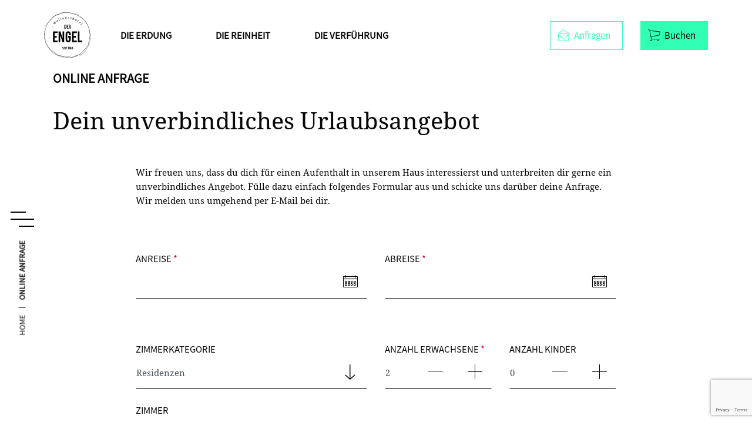

--- FILE ---
content_type: text/html; charset=UTF-8
request_url: https://www.engel-tirol.com/de/anfrage?category=167&room=253
body_size: 16791
content:
<!doctype html>
<html lang="de">
<head>
  <meta charset="utf-8">
    <meta http-equiv="X-UA-Compatible" content="IE=edge">
  <meta name="viewport" content="width=device-width, initial-scale=1">

  <meta name="facebook-domain-verification" content="6g5w1syujtpu125rhd8jeioxoqikee">
  <meta name="p:domain_verify" content="415724660769220f0498c6d0f9dd5d48"><link rel="dns-prefetch" href="https://www.engel-tirol.com/">
    <link rel="preload" href="/build/fonts/icomoon/icomoon.63f70b9a.ttf?ltsi42" as="font" crossorigin>
    <link rel="preload" href="/build/fonts/BluuSuuperstar-Bold.4efd7e97.woff2" as="font" crossorigin>
    <link rel="preload" href="/build/fonts/noto-sans-jp-v42-latin-regular.cb4ce910.woff2" as="font" crossorigin>
    <link rel="preload" href="/build/fonts/noto-serif-v21-latin-regular.0e4a2822.woff2" as="font" crossorigin>      <title>Unverbindliche Anfrage: Hotel der Engel in Tirol ✉</title>
    <meta name="description" content="Du brauchst endlich wieder eine Auszeit? Hier kannst du unverbindlich ein Zimmer anfragen für deinen Urlaub zwischen Himmel &amp; Erde ✉" />

                <link rel="alternate" hreflang="de" href="https://www.engel-tirol.com/de/anfrage">
                                    <link rel="alternate" hreflang="en" href="https://www.engel-tirol.com/en/enquiry">
                      <link rel="alternate" hreflang="x-default" href="https://www.engel-tirol.com/de/anfrage">
              <link rel="canonical" href="https://www.engel-tirol.com/de/anfrage">

  
<meta property="og:title" content="Unverbindliche Anfrage: Hotel der Engel in Tirol ✉">
<meta property="og:description" content="Du brauchst endlich wieder eine Auszeit? Hier kannst du unverbindlich ein Zimmer anfragen für deinen Urlaub zwischen Himmel &amp;amp; Erde ✉">
<meta property="og:type" content="website" />
<meta property="og:url" content="https://www.engel-tirol.com/de/anfrage">
<meta property="og:image" content="https://www.engel-tirol.com/bilder_1313lab/hotel_aussen/aussen-winter/1032/image-thumb__1032__seoOgImage/derengel_hotelaussen_wi21_paulmeyer_3215.503c3dd5.jpg">
<meta property="og:image:width" content="1200">
<meta property="og:image:height" content="630">
<meta name="twitter:card" content="summary_large_image">
<meta name="twitter:title" content="Unverbindliche Anfrage: Hotel der Engel in Tirol ✉">
<meta name="twitter:description" content="Du brauchst endlich wieder eine Auszeit? Hier kannst du unverbindlich ein Zimmer anfragen für deinen Urlaub zwischen Himmel &amp;amp; Erde ✉">
<meta name="twitter:image" content="https://www.engel-tirol.com/bilder_1313lab/hotel_aussen/aussen-winter/1032/image-thumb__1032__seoOgImage/derengel_hotelaussen_wi21_paulmeyer_3215.503c3dd5.jpg">
    <link rel="icon" type="image/png" sizes="228x228"  href="/grafiken/favicons/42/image-thumb__42___auto_f9bec92f2748709bb739da03fc43bbb9/favicon.48ae4c92.png">
  <link rel="icon" type="image/png" sizes="192x192"  href="/grafiken/favicons/42/image-thumb__42___auto_5ec522c72ec262cf2fbcac16042932cc/favicon.6c6dd2d2.png">
  <link rel="icon" type="image/png" sizes="128x128" href="/grafiken/favicons/42/image-thumb__42___auto_fea78779b5bc09cd74136ce393bfe3bf/favicon.7309e02a.png">
  <link rel="icon" type="image/png" sizes="96x96" href="/grafiken/favicons/42/image-thumb__42___auto_34019d24fdadbb79b4299d7a3e57e044/favicon.b0d17b26.png">
  <link rel="icon" type="image/png" sizes="32x32" href="/grafiken/favicons/42/image-thumb__42___auto_313a170dfa2908f8de8dd56d67a3dae3/favicon.8c38edd2.png">
  <link rel="icon" type="image/png" sizes="16x16" href="/grafiken/favicons/42/image-thumb__42___auto_b55f7491a148ad91106a8640b255dd2e/favicon.2eda744e.png">

  <link rel="shortcut icon" sizes="196x196" href="/grafiken/favicons/42/image-thumb__42___auto_660e5cec1977efdd9bb483566ba6a46d/favicon.784d7c8f.png">

  <link rel="apple-touch-icon" sizes="180x180" href="/grafiken/favicons/47/image-thumb__47___auto_2e7c57e7964f030149ff49aad518ba16/favicon-mit-hintergrund.7d216010.png">
  <link rel="apple-touch-icon" sizes="167x167" href="/grafiken/favicons/47/image-thumb__47___auto_4268ac2d53855748058952d8bf95d1bf/favicon-mit-hintergrund.c97e1693.png">
  <link rel="apple-touch-icon" sizes="152x152" href="/grafiken/favicons/47/image-thumb__47___auto_5d4a968354a32f9a285ce147f347f3eb/favicon-mit-hintergrund.f4bec024.png">
  <link rel="apple-touch-icon" sizes="120x120" href="/grafiken/favicons/47/image-thumb__47___auto_dcae8af33c7b5a2f2776813cba8204b0/favicon-mit-hintergrund.a9d1daf3.png">

  <link rel="shortcut icon" type="image/x-icon" href="/grafiken/favicons/favicon.ico">

  <meta name="msapplication-config" content="/browserconfig" />
  <meta name="msapplication-TileImage" content="/grafiken/favicons/46/image-thumb__46___auto_16a78f73c91245c92d067d141cb834f4/favicon-weiss.23814b88.png">

  <meta name="apple-mobile-web-app-title" content="Wellnesshotel Der Engel">
  <meta name="application-name" content="Wellnesshotel Der Engel">

  <meta name="msapplication-TileColor" content="#070709">
  <meta name="theme-color" content="#070709">

      <link rel="mask-icon" href="/grafiken/favicons/favicon.svg" color="#070709">
  
      <link rel="manifest" href="/webmanifest">
  

      <link rel="stylesheet" href="/build/app.bbbd3449.css" integrity="sha384-pE4i27h7dpZScw53pGoibSMDhIR2IzLnTOXDMlBbM6SNhEZxgIdO6mmjj834oZT6">
    
    <link rel="stylesheet" href="/build/print.65f5c79c.css" media="print" integrity="sha384-Lc12I/bI2eWJULfcwOKRuO4vVigdHayaqjrIAomsOU+wujjvS9IdnaWCAYeXzKhP">
  
      
      <link href="/cache-buster-1695116404/slider-revolution/css/settings.css" media="screen" rel="stylesheet" type="text/css" />
<link href="/cache-buster-1695116402/slider-revolution/css/layers.css" media="screen" rel="stylesheet" type="text/css" />
<link href="/cache-buster-1695116402/slider-revolution/css/navigation.css" media="screen" rel="stylesheet" type="text/css" />
  
  <script type="application/ld+json">
	{
		"@context": "http://schema.org",
    "@type": "Hotel",
    "name" : "Hotel der Engel GmbH"
    , "alternateName" : "Der Engel in Tirol"    , "legalName" : "Hotel der Engel GmbH"    , "founder" : "Familie Mattersberger-Zimmermann"    , "description" : "Der Engel ist dein Zuhause im Tannheimer Tal. Zwischen Himmel und Erde. Im Sommer wie im Winter. Ein Wohlfühlort, an dem sich Ankommen wie Heimkehren und Wiederkommen nach einem herzlichen Willkommen anfühlen. Egal, ob beim ersten Besuch oder nach 30 Jahren. Ein Ort, so bodenständig und sympathisch wie die Gastgeber selbst. Dabei stets raffiniert und losgelöst von belanglosen, weltlichen Dingen. Das Hotel Der Engel in Grän steht für ein Gefühl, einen Spirit, den das Haus in jedem Winkel zu atmen scheint. Einfach abgehoben. Ein bisschen göttlich eben. Oder einfach englike. "    , "slogan" : "Zwischen Himmel &amp; Erde"          , "award" : [
                  "2025 Wellness Heaven Testbericht: 9,4 Punkte von 10 / Orgänic Spa 9,8 Punkte von 10",
                  "2023 Wellness Heaven Award Gewinner: Kategorie Wellness &amp; Spa",
                  "2024 Relax Guide: Spa Award 17 Punkte/3 Lilien",
                  "2021 Relax Guide: Lilie der Herzlichkeit",
                  "2021 Trip Advisor: Travelers‘ Choice Award und Best of the Best Award",
                  "2021 Connoisseur Circle: Kat. Wellnesshotels",
                  "2021 SPA Star Award: Gewinner Kat. Newcomer",
                  "2021 Bewusst Tirol: Tiroler Lebensmittel",
                  "2021 AMA-Gastrosiegel"
              ]
              , "memberOf" : [
                  {
            "@type": "Organization",
            "name": "Best Alpine Wellnesshotels"
          },
                  {
            "@type": "Organization",
            "name": "The Aficionados"
          },
                  {
            "@type": "Organization",
            "name": ""
          }
              ]
        , "openingHours" : [
                    "Mo 07:00-22:00",
              "Tu 07:00-22:00",
              "We 07:00-22:00",
              "Th 07:00-22:00",
              "Fr 07:00-22:00",
              "Sa 07:00-22:00",
              "Su 07:00-22:00"
          ]
        , "vatID" : "ATU 66506649"    , "numberOfEmployees" : "180"    , "address" : {
      "@type" : "PostalAddress"
      , "addressCountry" : "AT"      , "addressLocality" : "Grän"      , "addressRegion" : "Tirol"      , "postalCode" : "6673"      , "streetAddress" : "Dorfstraße 35"    }
        , "geo": {
      "@type": "GeoCoordinates",
      "latitude": "47.50262185",
      "longitude": "10.552544333307"
    }
        , "hasMap" : "https://goo.gl/maps/vQQzdpSES18Y4jqw7"    , "telephone" : "+43 5675 6423"    , "faxNumber" : "+43 5675 6702"    , "email" : "post@engel-tirol.com"    , "url" : "https://www.engel-tirol.com"
    , "priceRange" : "€165 - €1995"
        , "image" : "https://www.engel-tirol.com/bilder_1313lab/hotel_aussen/aussen-winter/1032/image-thumb__1032__seoSchemaOrg/derengel_hotelaussen_wi21_paulmeyer_3215.4a3f58cb.jpg"    , "photo" : "https://www.engel-tirol.com/bilder_1313lab/hotel_aussen/aussen-herbst/1049/image-thumb__1049__seoSchemaOrg/derengel_hotelaussen_2111_marikaunterladstaetter_4_02.32fca062.jpg"    , "logo" : "https://www.engel-tirol.com/static/img/logo.svg"
    , "sameAs": [
                                                                                                                                                                                                                                      "https://www.instagram.com/derengel.tirol/", "https://www.facebook.com/derengel.tirol", "https://www.youtube.com/user/WellnesshotelEngel", "https://www.pinterest.at/derengel_tirol/"
    ]
          , "aggregateRating": {
        "@type": "AggregateRating",
        "ratingCount": "1066",
        "ratingValue": "4.9",
        "bestRating": "5",
        "worstRating": "1"
      }
        , "petsAllowed" : "http://schema.org/True"            , "amenityFeature": [
                              {
            "@type": "LocationFeatureSpecification",
            "name": "WLAN"
          }
                            , {
            "@type": "LocationFeatureSpecification",
            "name": "Kostenloses Internet"
          }
                                          , {
            "@type": "LocationFeatureSpecification",
            "name": "Zimmerservice"
          }
                            , {
            "@type": "LocationFeatureSpecification",
            "name": "Bar"
          }
                            , {
            "@type": "LocationFeatureSpecification",
            "name": "Bedienung am Tisch"
          }
                            , {
            "@type": "LocationFeatureSpecification",
            "name": "Frühstück"
          }
                            , {
            "@type": "LocationFeatureSpecification",
            "name": "Frühstücksbuffet"
          }
                                          , {
            "@type": "LocationFeatureSpecification",
            "name": "Hunde erlaubt"
          }
                                          , {
            "@type": "LocationFeatureSpecification",
            "name": "Gepäckaufbewahrung"
          }
                            , {
            "@type": "LocationFeatureSpecification",
            "name": "Concierge"
          }
                            , {
            "@type": "LocationFeatureSpecification",
            "name": "Minimarkt"
          }
                            , {
            "@type": "LocationFeatureSpecification",
            "name": "Fahrstuhl"
          }
                            , {
            "@type": "LocationFeatureSpecification",
            "name": "Rezeption"
          }
                            , {
            "@type": "LocationFeatureSpecification",
            "name": "Geschenkeladen"
          }
                            , {
            "@type": "LocationFeatureSpecification",
            "name": "Waschsalon mit Komplettservice"
          }
                            , {
            "@type": "LocationFeatureSpecification",
            "name": "Weckdienst"
          }
                                          , {
            "@type": "LocationFeatureSpecification",
            "name": "Haushaltsführung"
          }
                                          , {
            "@type": "LocationFeatureSpecification",
            "name": "Pool"
          }
                            , {
            "@type": "LocationFeatureSpecification",
            "name": "Innenpool"
          }
                            , {
            "@type": "LocationFeatureSpecification",
            "name": "Außenpool"
          }
                            , {
            "@type": "LocationFeatureSpecification",
            "name": "Pool nur für Erwachsene"
          }
                            , {
            "@type": "LocationFeatureSpecification",
            "name": "Whirlpool"
          }
                            , {
            "@type": "LocationFeatureSpecification",
            "name": "Naturbadesee"
          }
                                          , {
            "@type": "LocationFeatureSpecification",
            "name": "Parkplatz"
          }
                            , {
            "@type": "LocationFeatureSpecification",
            "name": "Ladestation für Elektroautos"
          }
                            , {
            "@type": "LocationFeatureSpecification",
            "name": "Transfer"
          }
                            , {
            "@type": "LocationFeatureSpecification",
            "name": "Flughafen-Shuttle"
          }
                                          , {
            "@type": "LocationFeatureSpecification",
            "name": "Massage"
          }
                            , {
            "@type": "LocationFeatureSpecification",
            "name": "Sauna"
          }
                            , {
            "@type": "LocationFeatureSpecification",
            "name": "Dampfbad"
          }
                            , {
            "@type": "LocationFeatureSpecification",
            "name": "Wellness-Center"
          }
                                          , {
            "@type": "LocationFeatureSpecification",
            "name": "Rollstuhlgerechte Parkplätze"
          }
                            , {
            "@type": "LocationFeatureSpecification",
            "name": "Barrierefreier Pool"
          }
                            , {
            "@type": "LocationFeatureSpecification",
            "name": "Rollstuhlgerechter Aufzug"
          }
                                                        , {
            "@type": "LocationFeatureSpecification",
            "name": "Babysitting"
          }
                            , {
            "@type": "LocationFeatureSpecification",
            "name": "Kinderclub"
          }
                            , {
            "@type": "LocationFeatureSpecification",
            "name": "Kinderfreundlich"
          }
                            , {
            "@type": "LocationFeatureSpecification",
            "name": "Aktivitäten für Kinder"
          }
                                      , {
          "@type": "LocationFeatureSpecification",
          "name": "Barrierefrei"
        }
                    , {
          "@type": "LocationFeatureSpecification",
          "name": "Fitnessbereich"
        }
                      ],
    "availableLanguage": [
              {
          "@type": "Language",
          "name": "de"
        },
              {
          "@type": "Language",
          "name": "fr"
        },
              {
          "@type": "Language",
          "name": "en"
        },
              {
          "@type": "Language",
          "name": "it"
        }
          ]
    , "paymentAccepted": [
              "Bargeld",
              "Kreditkarte",
              "Dekitkarte"
          ]
    , "currenciesAccepted": [
              "EUR"
          ]
        , "numberOfRooms": "106"    , "checkinTime": "15:00:00"    , "checkoutTime": "11:00:00"	}
</script>
  <script id="Cookiebot" src="https://consent.cookiebot.com/uc.js" data-cbid="d6c138f0-cc98-43d2-9aa7-400513578148" async></script>
    <script type="text/plain" data-cookieconsent="statistics">
    window.dataLayer = window.dataLayer || [];

    if (!(navigator.doNotTrack === '1' || navigator.msDoNotTrack === '1' || window.doNotTrack === '1')) {
      (function(w,d,s,l,i){w[l]=w[l]||[];w[l].push({'gtm.start':
          new Date().getTime(),event:'gtm.js'});var f=d.getElementsByTagName(s)[0],
        j=d.createElement(s),dl=l!='dataLayer'?'&l='+l:'';j.async=true;j.src=
        'https://www.googletagmanager.com/gtm.js?id='+i+dl;f.parentNode.insertBefore(j,f);
      })(window,document,'script','dataLayer','GTM-M4KJ5SZ');
    }
  </script>
  <script type="text/plain" data-cookieconsent="statistics">
    // Matomo
    var _paq = window._paq = window._paq || [];
    /* tracker methods like "setCustomDimension" should be called before "trackPageView" */
    _paq.push(['trackPageView']);
    _paq.push(['enableLinkTracking']);
    (function() {
        var u="//www.engel-tirol.com/analytics/";
        _paq.push(['setTrackerUrl', u+'matomo.php']);
        _paq.push(['setSiteId', '1']);
        var d=document, g=d.createElement('script'), s=d.getElementsByTagName('script')[0];
        g.async=true; g.src=u+'matomo.js'; s.parentNode.insertBefore(g,s);
    })();

      </script>

      <script src="https://www.google.com/recaptcha/api.js?render=6Lfook8bAAAAAGQZko5pYVdtJh0BFXlbFeL8aHxs" rel="preconnect"></script>
    </head>
<body class="form-enquiry"
      data-env="prod"
><nav id="mobile-navigation"
     class="position-fixed"
>
    <ul><li class="menu-item-11 has-childs">
                    <a href="/de/erdung/hotel-tannheimer-tal"
                            
                            
                    >Der Engel</a><ul class="sub-navigation">
    <li class="menu-item-back">
        <a href="/de/erdung/hotel-tannheimer-tal"
           title="zurück"
        >
            <span class="icon-arrow-left-2"></span>
        </a>
    </li><li class="menu-item-84 text-uppercase">
                <a href="/de/erdung/hotel-tannheimer-tal">
                    Die Erdung
                </a>
                            </li>
            <li class="menu-item-51 text-uppercase">
                <a href="/de/erdung/familie">
                    Familie
                </a>
                            </li>
            <li class="menu-item-178 text-uppercase">
                <a href="/de/erdung/organic-hotel">
                    The New Orgänic
                </a>
                            </li>
            <li class="menu-item-18 text-uppercase">
                <a href="/de/erdung/zimmer-preise">
                    Zimmer &amp; Preise
                </a>
                            </li>
            <li class="menu-item-14 text-uppercase">
                <a href="/de/erdung/urlaub-tirol-angebote">
                    Angebote
                </a>
                            </li>
            <li class="menu-item-55 text-uppercase">
                <a href="/de/erdung/restplatzboerse-wellness-tirol">
                    Restlgröstl
                </a>
                            </li>
            <li class="menu-item-319 text-uppercase">
                <a href="/de/erdung/eventwochen-tannheimer-tal">
                    Haeppenings
                </a>
                            </li>
            <li class="menu-item-54 text-uppercase">
                <a href="/de/erdung/wellnesshotel-fuer-familien">
                    Minis
                </a>
                            </li>
            <li class="menu-item-56 text-uppercase">
                <a href="/de/erdung/bilder">
                    Bild Welt
                </a>
                            </li>
            <li class="menu-item-57 text-uppercase">
                <a href="/de/erdung/inklusivleistungen">
                    Inklusive
                </a>
                            </li>
            <li class="menu-item-116 text-uppercase">
                <a href="/de/erdung/gutschein-kaufen">
                    Gutscheine
                </a>
                            </li>
            <li class="menu-item-45 text-uppercase">
                <a href="/de/erdung/newsletter">
                    Newsletter
                </a>
                            </li>
            <li class="menu-item-119 text-uppercase">
                <a href="/de/erdung/best-alpine-wellness-hotel">
                    Best Alpine Wellness Hotels
                </a>
                            </li>
            <li class="menu-item-173 text-uppercase">
                <a href="/de/erdung/engel-shop">
                    Shop
                </a>
                            </li>
            </ul>
</li><li class="menu-item-120 has-childs">
                    <a href="/de/reinheit/wellnesshotel-tannheimer-tal-tirol"
                            
                            
                    >Orgänic Spa</a><ul class="sub-navigation">
    <li class="menu-item-back">
        <a href="/de/reinheit/wellnesshotel-tannheimer-tal-tirol"
           title="zurück"
        >
            <span class="icon-arrow-left-2"></span>
        </a>
    </li><li class="menu-item-121 text-uppercase">
                <a href="/de/reinheit/wellnesshotel-tannheimer-tal-tirol">
                    Die Reinheit
                </a>
                            </li>
            <li class="menu-item-324 text-uppercase">
                <a href="/de/organic-spa/dayspa-tannheimer-tal">
                    Day Spa
                </a>
                            </li>
            <li class="menu-item-122 text-uppercase">
                <a href="/de/reinheit/hotel-mit-pool">
                    Wasser
                </a>
                            </li>
            <li class="menu-item-123 text-uppercase">
                <a href="/de/reinheit/hotel-mit-sauna">
                    Dampf
                </a>
                            </li>
            <li class="menu-item-124 text-uppercase">
                <a href="/de/reinheit/urlaub-erholung">
                    Ruhe
                </a>
                            </li>
            <li class="menu-item-262 text-uppercase">
                <a href="/de/reinheit/yoga-meditation-urlaub">
                    Geist
                </a>
                            </li>
            <li class="menu-item-261 text-uppercase">
                <a href="/reinheit/hotel-mit-fitnessstudio">
                    Energie
                </a>
                            </li>
            </ul>
</li><li class="menu-item-58 has-childs">
                    <a href="/de/reinheit/wellness-behandlungen"
                            
                            
                    >Orgänic Treats</a><ul class="sub-navigation">
    <li class="menu-item-back">
        <a href="/de/reinheit/wellness-behandlungen"
           title="zurück"
        >
            <span class="icon-arrow-left-2"></span>
        </a>
    </li><li class="menu-item-294 text-uppercase">
                <a href="/de/reinheit/wellness-behandlungen">
                    Behandlungen
                </a>
                            </li>
                <li class="menu-item-126 text-uppercase">
                <a href="/de/reinheit/wellness-behandlungen/gesichtsbehandlungen">
                    Gesichtsbehandlungen
                </a>
                            </li>
            <li class="menu-item-275 text-uppercase">
                <a href="/de/reinheit/wellness-behandlungen/apparative-kosmetik">
                    Apparative Kosmetik
                </a>
                            </li>
            <li class="menu-item-171 text-uppercase">
                <a href="/de/reinheit/wellness-behandlungen/beauty-anwendungen">
                    Kosmetik
                </a>
                            </li>
            <li class="menu-item-127 text-uppercase">
                <a href="/de/reinheit/wellness-behandlungen/koerperbehandlungen">
                    Körperbehandlungen
                </a>
                            </li>
            <li class="menu-item-129 text-uppercase">
                <a href="/de/reinheit/wellness-behandlungen/ayurveda">
                    Ayurveda
                </a>
                            </li>
            <li class="menu-item-274 text-uppercase">
                <a href="/de/reinheit/wellness-behandlungen/massagen">
                    Massagen
                </a>
                            </li>
            <li class="menu-item-128 text-uppercase">
                <a href="/de/reinheit/wellness-behandlungen/packungen">
                    Packungen
                </a>
                            </li>
            <li class="menu-item-130 text-uppercase">
                <a href="/de/reinheit/wellness-behandlungen/fuer-paare">
                    Zu zweit
                </a>
                            </li>
            <li class="menu-item-170 text-uppercase">
                <a href="/de/reinheit/wellness-behandlungen/werdende-muetter">
                    Werdende Mütter
                </a>
                            </li>
            <li class="menu-item-276 text-uppercase">
                <a href="/de/reinheit/wellness-behandlungen/medical-treats">
                    Medical Treats
                </a>
                            </li>
            <li class="menu-item-277 text-uppercase">
                <a href="/de/reinheit/wellness-behandlungen/young-natures">
                    Young Natures
                </a>
                            </li>
            </ul>
</li><li class="menu-item-131 has-childs">
                    <a href="/de/verfuehrung/gut-essen-tirol-tannheimer-tal"
                            
                            
                    >Küche</a><ul class="sub-navigation">
    <li class="menu-item-back">
        <a href="/de/verfuehrung/gut-essen-tirol-tannheimer-tal"
           title="zurück"
        >
            <span class="icon-arrow-left-2"></span>
        </a>
    </li><li class="menu-item-132 text-uppercase">
                <a href="/de/verfuehrung/gut-essen-tirol-tannheimer-tal">
                    Die Verführung
                </a>
                            </li>
            <li class="menu-item-134 text-uppercase">
                <a href="/de/verfuehrung/tiroler-stuben">
                    Stuben
                </a>
                            </li>
            <li class="menu-item-135 text-uppercase">
                <a href="/de/verfuehrung/bar-tannheimer-tal">
                    Bar
                </a>
                            </li>
            <li class="menu-item-137 text-uppercase">
                <a href="/de/verfuehrung/ski-huette-tannheimer-tal">
                    Hütte
                </a>
                            </li>
            </ul>
</li><li class="menu-item-138 has-childs">
                    <a href="/de/natur/urlaub-tannheimer-tal"
                            
                            
                    >Natur</a><ul class="sub-navigation">
    <li class="menu-item-back">
        <a href="/de/natur/urlaub-tannheimer-tal"
           title="zurück"
        >
            <span class="icon-arrow-left-2"></span>
        </a>
    </li><li class="menu-item-139 text-uppercase">
                <a href="/de/natur/urlaub-tannheimer-tal">
                    Das Tannheimer Tal
                </a>
                            </li>
            <li class="menu-item-332 text-uppercase">
                <a href="/de/blog/sommerurlaub-tannheimer-tal">
                    Sommerurlaub
                </a>
                            </li>
            <li class="menu-item-333 text-uppercase">
                <a href="/de/blog/wanderurlaub-tannheimer-tal">
                    Wandern
                </a>
                            </li>
            <li class="menu-item-334 text-uppercase">
                <a href="/de/blog/bike-urlaub-tannheimer-tal">
                    Biken
                </a>
                            </li>
            <li class="menu-item-343 text-uppercase">
                <a href="/de/blog/kletterurlaub-tannheimer-tal">
                    Klettern
                </a>
                            </li>
            <li class="menu-item-335 text-uppercase">
                <a href="/de/blog/winterurlaub-tirol-tannheimertal">
                    Winterurlaub
                </a>
                            </li>
            <li class="menu-item-336 text-uppercase">
                <a href="/de/blog/langlaufurlaub-tannheimer-tal">
                    Langlaufen
                </a>
                            </li>
            <li class="menu-item-337 text-uppercase">
                <a href="/de/blog/skiurlaub-tannheimer-tal">
                    Skifahren
                </a>
                            </li>
            <li class="menu-item-349 text-uppercase">
                <a href="/de/blog/winterwandern-schneeschuhwandern-tannheimer-tal">
                    Winter- &amp; Schneeschuhwandern
                </a>
                            </li>
            </ul>
</li><li class="menu-item-266 has-childs">
                    <a href="/de/blog"
                            
                            
                    >Blog</a><ul class="sub-navigation">
    <li class="menu-item-back">
        <a href="/de/blog"
           title="zurück"
        >
            <span class="icon-arrow-left-2"></span>
        </a>
    </li><li class="menu-item-270 text-uppercase">
                <a href="/de/blog">
                    Die Geschichten
                </a>
                            </li>
                                                                                                                            </ul>
</li></ul>
</nav><div id="page">
          <div id="open-navigation-wrapper" class="d-flex justify-content-center align-items-center">
        <div id="open-main-navigation" class="d-none d-md-block">
          <div class="burger-menu position-relative"><span class="position-absolute d-block"></span></div>
        </div>
        <div id="close-main-navigation" class="d-none">
          <div class="burger-menu position-relative"></div>
        </div>
        <div id="open-mobile-navigation" class="d-block d-md-none">
          <div class="burger-menu position-relative"><span class="position-absolute d-block"></span></div>
        </div>
        <div id="close-mobile-navigation" class="d-none">
          <div class="burger-menu position-relative"></div>
        </div>
      </div>
              <div id="breadcrumbs" class="position-fixed d-flex justify-content-end align-items-center">
	<nav class="text-uppercase" aria-label="breadcrumb">
		<ol class="d-none d-sm-flex flex-wrap justify-content-end breadcrumb mb-0">
							<li class="breadcrumb-item d-flex"><a href="/de">Home</a></li>
							<li class="breadcrumb-item d-flex active" aria-current="page"><a href="/de/anfrage?category=167&amp;room=253">Online Anfrage</a></li>
					</ol>
		<ul class="d-block d-sm-none breadcrumb mb-0">
			<li class="breadcrumb-item"><a href="/de">Home</a></li>
		</ul>
	</nav>
</div>

<script type="application/ld+json">
	{
		"@context": "http://schema.org",
		"@type": "BreadcrumbList",
		"itemListElement":
		[
						{
				"@type": "ListItem",
				"position": 1,
				"item":
				{
					"@id": "/de",
					"name": "Home"
				}
			},
  			{
				"@type": "ListItem",
				"position": 2,
				"item":
				{
					"@id": "/de/anfrage?category=167&amp;room=253",
					"name": "Online Anfrage"
				}
			}
  		]
	}
</script>
            <header id="header" class="nav-down initial-load">
        <div class="container-fluid position-relative pl-0 pr-0">
          <div class="row gutters-50 justify-content-between align-items-center">
            <div class="col-auto">
              <a href="/de" id="logo" class="d-block" title="Hotel der Engel GmbH">
                <img src="/build/images/logo.5dfe7ef6.svg" alt="Wellnesshotel Engel" class="img-fluid inline-svg" width="80" height="80">
              </a>
            </div>
            <div class="col d-none d-lg-block">
              <div id="header-quick-links" class="d-flex text-uppercase">
                <a href="/de/erdung/hotel-tannheimer-tal" class="mr-100">Die Erdung</a>
                <a href="/de/reinheit/wellnesshotel-tannheimer-tal-tirol" class="mr-100">Die Reinheit</a>
                <a href="/de/verfuehrung/gut-essen-tirol-tannheimer-tal">Die Verführung</a>
              </div>
            </div>
            <div class="col col-lg-auto">
              <div class="row justify-content-end align-items-center align-items-md-end">
                <div class="col-auto d-flex">
                  <a href="/de/anfrage" class="btn btn-mint-o has-icon" aria-label="Anfragen">
                    <span class="icon-email"></span>
                    <span class="d-none d-xl-inline"> Anfragen</span>
                  </a>
                                                      <a href="/de/buchung" class="btn btn-mint-mod has-icon" aria-label="Buchen">
                    <span class="icon-cart"></span>
                    <span class="d-none d-xl-inline"> Buchen</span>
                  </a>
                </div>
              </div>
            </div>
          </div>
        </div>
      </header><div id="main-navigation-wrapper" class="position-fixed d-flex align-items-stretch">
    <div style="width: 100%; height: 100%;">
        <div class="row gutters-75" style="height: 100%">
            <div class="col-6">
                <nav id="main-navigation"><ul class="navigation list-unstyled text-right mb-0"><li class="menu-item-11 has-childs"
                data-menu-item-id="11"
            >
                <a href="/de/erdung/hotel-tannheimer-tal"
                   class="d-inline-block"
                >
                    Der Engel
                </a>
            </li><li class="menu-item-120 has-childs"
                data-menu-item-id="120"
            >
                <a href="/de/reinheit/wellnesshotel-tannheimer-tal-tirol"
                   class="d-inline-block"
                >
                    Orgänic Spa
                </a>
            </li><li class="menu-item-58 has-childs"
                data-menu-item-id="58"
            >
                <a href="/de/reinheit/wellness-behandlungen"
                   class="d-inline-block"
                >
                    Orgänic Treats
                </a>
            </li><li class="menu-item-131 has-childs"
                data-menu-item-id="131"
            >
                <a href="/de/verfuehrung/gut-essen-tirol-tannheimer-tal"
                   class="d-inline-block"
                >
                    Küche
                </a>
            </li><li class="menu-item-138 has-childs"
                data-menu-item-id="138"
            >
                <a href="/de/natur/urlaub-tannheimer-tal"
                   class="d-inline-block"
                >
                    Natur
                </a>
            </li><li class="menu-item-266 has-childs"
                data-menu-item-id="266"
            >
                <a href="/de/blog"
                   class="d-inline-block"
                >
                    Blog
                </a>
            </li></ul></nav>
            </div>                                <div class="sub-navigation-wrapper col-6" data-parent-node="menu-item-11"><ul class="sub-navigation list-unstyled"><li class="menu-item-84 text-uppercase">
                <a href="/de/erdung/hotel-tannheimer-tal"
                   class="d-inline-block"
                >
                    Die Erdung
                </a>
            </li>
            <li class="menu-item-51 text-uppercase">
                <a href="/de/erdung/familie"
                   class="d-inline-block"
                >
                    Familie
                </a>
            </li>
            <li class="menu-item-178 text-uppercase">
                <a href="/de/erdung/organic-hotel"
                   class="d-inline-block"
                >
                    The New Orgänic
                </a>
            </li>
            <li class="menu-item-18 text-uppercase has-childs">
                <a href="/de/erdung/zimmer-preise"
                   class="d-inline-block"
                >
                    Zimmer &amp; Preise
                </a>
            </li>
            <li class="menu-item-14 text-uppercase">
                <a href="/de/erdung/urlaub-tirol-angebote"
                   class="d-inline-block"
                >
                    Angebote
                </a>
            </li>
            <li class="menu-item-55 text-uppercase">
                <a href="/de/erdung/restplatzboerse-wellness-tirol"
                   class="d-inline-block"
                >
                    Restlgröstl
                </a>
            </li>
            <li class="menu-item-319 text-uppercase">
                <a href="/de/erdung/eventwochen-tannheimer-tal"
                   class="d-inline-block"
                >
                    Haeppenings
                </a>
            </li>
            <li class="menu-item-54 text-uppercase">
                <a href="/de/erdung/wellnesshotel-fuer-familien"
                   class="d-inline-block"
                >
                    Minis
                </a>
            </li>
            <li class="menu-item-56 text-uppercase">
                <a href="/de/erdung/bilder"
                   class="d-inline-block"
                >
                    Bild Welt
                </a>
            </li>
            <li class="menu-item-57 text-uppercase">
                <a href="/de/erdung/inklusivleistungen"
                   class="d-inline-block"
                >
                    Inklusive
                </a>
            </li>
            <li class="menu-item-116 text-uppercase">
                <a href="/de/erdung/gutschein-kaufen"
                   class="d-inline-block"
                >
                    Gutscheine
                </a>
            </li>
            <li class="menu-item-45 text-uppercase has-childs">
                <a href="/de/erdung/newsletter"
                   class="d-inline-block"
                >
                    Newsletter
                </a>
            </li>
            <li class="menu-item-119 text-uppercase">
                <a href="/de/erdung/best-alpine-wellness-hotel"
                   class="d-inline-block"
                >
                    Best Alpine Wellness Hotels
                </a>
            </li>
            <li class="menu-item-173 text-uppercase">
                <a href="/de/erdung/engel-shop"
                   class="d-inline-block"
                >
                    Shop
                </a>
            </li>
            </ul></div>                                <div class="sub-navigation-wrapper col-6" data-parent-node="menu-item-120"><ul class="sub-navigation list-unstyled"><li class="menu-item-121 text-uppercase">
                <a href="/de/reinheit/wellnesshotel-tannheimer-tal-tirol"
                   class="d-inline-block"
                >
                    Die Reinheit
                </a>
            </li>
            <li class="menu-item-324 text-uppercase">
                <a href="/de/organic-spa/dayspa-tannheimer-tal"
                   class="d-inline-block"
                >
                    Day Spa
                </a>
            </li>
            <li class="menu-item-122 text-uppercase">
                <a href="/de/reinheit/hotel-mit-pool"
                   class="d-inline-block"
                >
                    Wasser
                </a>
            </li>
            <li class="menu-item-123 text-uppercase">
                <a href="/de/reinheit/hotel-mit-sauna"
                   class="d-inline-block"
                >
                    Dampf
                </a>
            </li>
            <li class="menu-item-124 text-uppercase">
                <a href="/de/reinheit/urlaub-erholung"
                   class="d-inline-block"
                >
                    Ruhe
                </a>
            </li>
            <li class="menu-item-262 text-uppercase">
                <a href="/de/reinheit/yoga-meditation-urlaub"
                   class="d-inline-block"
                >
                    Geist
                </a>
            </li>
            <li class="menu-item-261 text-uppercase">
                <a href="/reinheit/hotel-mit-fitnessstudio"
                   class="d-inline-block"
                >
                    Energie
                </a>
            </li>
            </ul></div>                                <div class="sub-navigation-wrapper col-6" data-parent-node="menu-item-58"><ul class="sub-navigation list-unstyled"><li class="menu-item-294 text-uppercase">
                <a href="/de/reinheit/wellness-behandlungen"
                   class="d-inline-block"
                >
                    Behandlungen
                </a>
            </li>
                <li class="menu-item-126 text-uppercase">
                <a href="/de/reinheit/wellness-behandlungen/gesichtsbehandlungen"
                   class="d-inline-block"
                >
                    Gesichtsbehandlungen
                </a>
            </li>
            <li class="menu-item-275 text-uppercase">
                <a href="/de/reinheit/wellness-behandlungen/apparative-kosmetik"
                   class="d-inline-block"
                >
                    Apparative Kosmetik
                </a>
            </li>
            <li class="menu-item-171 text-uppercase">
                <a href="/de/reinheit/wellness-behandlungen/beauty-anwendungen"
                   class="d-inline-block"
                >
                    Kosmetik
                </a>
            </li>
            <li class="menu-item-127 text-uppercase">
                <a href="/de/reinheit/wellness-behandlungen/koerperbehandlungen"
                   class="d-inline-block"
                >
                    Körperbehandlungen
                </a>
            </li>
            <li class="menu-item-129 text-uppercase">
                <a href="/de/reinheit/wellness-behandlungen/ayurveda"
                   class="d-inline-block"
                >
                    Ayurveda
                </a>
            </li>
            <li class="menu-item-274 text-uppercase">
                <a href="/de/reinheit/wellness-behandlungen/massagen"
                   class="d-inline-block"
                >
                    Massagen
                </a>
            </li>
            <li class="menu-item-128 text-uppercase">
                <a href="/de/reinheit/wellness-behandlungen/packungen"
                   class="d-inline-block"
                >
                    Packungen
                </a>
            </li>
            <li class="menu-item-130 text-uppercase">
                <a href="/de/reinheit/wellness-behandlungen/fuer-paare"
                   class="d-inline-block"
                >
                    Zu zweit
                </a>
            </li>
            <li class="menu-item-170 text-uppercase">
                <a href="/de/reinheit/wellness-behandlungen/werdende-muetter"
                   class="d-inline-block"
                >
                    Werdende Mütter
                </a>
            </li>
            <li class="menu-item-276 text-uppercase">
                <a href="/de/reinheit/wellness-behandlungen/medical-treats"
                   class="d-inline-block"
                >
                    Medical Treats
                </a>
            </li>
            <li class="menu-item-277 text-uppercase">
                <a href="/de/reinheit/wellness-behandlungen/young-natures"
                   class="d-inline-block"
                >
                    Young Natures
                </a>
            </li>
            </ul></div>                                <div class="sub-navigation-wrapper col-6" data-parent-node="menu-item-131"><ul class="sub-navigation list-unstyled"><li class="menu-item-132 text-uppercase">
                <a href="/de/verfuehrung/gut-essen-tirol-tannheimer-tal"
                   class="d-inline-block"
                >
                    Die Verführung
                </a>
            </li>
            <li class="menu-item-134 text-uppercase">
                <a href="/de/verfuehrung/tiroler-stuben"
                   class="d-inline-block"
                >
                    Stuben
                </a>
            </li>
            <li class="menu-item-135 text-uppercase">
                <a href="/de/verfuehrung/bar-tannheimer-tal"
                   class="d-inline-block"
                >
                    Bar
                </a>
            </li>
            <li class="menu-item-137 text-uppercase">
                <a href="/de/verfuehrung/ski-huette-tannheimer-tal"
                   class="d-inline-block"
                >
                    Hütte
                </a>
            </li>
            </ul></div>                                <div class="sub-navigation-wrapper col-6" data-parent-node="menu-item-138"><ul class="sub-navigation list-unstyled"><li class="menu-item-139 text-uppercase">
                <a href="/de/natur/urlaub-tannheimer-tal"
                   class="d-inline-block"
                >
                    Das Tannheimer Tal
                </a>
            </li>
            <li class="menu-item-332 text-uppercase">
                <a href="/de/blog/sommerurlaub-tannheimer-tal"
                   class="d-inline-block"
                >
                    Sommerurlaub
                </a>
            </li>
            <li class="menu-item-333 text-uppercase">
                <a href="/de/blog/wanderurlaub-tannheimer-tal"
                   class="d-inline-block"
                >
                    Wandern
                </a>
            </li>
            <li class="menu-item-334 text-uppercase">
                <a href="/de/blog/bike-urlaub-tannheimer-tal"
                   class="d-inline-block"
                >
                    Biken
                </a>
            </li>
            <li class="menu-item-343 text-uppercase">
                <a href="/de/blog/kletterurlaub-tannheimer-tal"
                   class="d-inline-block"
                >
                    Klettern
                </a>
            </li>
            <li class="menu-item-335 text-uppercase">
                <a href="/de/blog/winterurlaub-tirol-tannheimertal"
                   class="d-inline-block"
                >
                    Winterurlaub
                </a>
            </li>
            <li class="menu-item-336 text-uppercase">
                <a href="/de/blog/langlaufurlaub-tannheimer-tal"
                   class="d-inline-block"
                >
                    Langlaufen
                </a>
            </li>
            <li class="menu-item-337 text-uppercase">
                <a href="/de/blog/skiurlaub-tannheimer-tal"
                   class="d-inline-block"
                >
                    Skifahren
                </a>
            </li>
            <li class="menu-item-349 text-uppercase">
                <a href="/de/blog/winterwandern-schneeschuhwandern-tannheimer-tal"
                   class="d-inline-block"
                >
                    Winter- &amp; Schneeschuhwandern
                </a>
            </li>
            </ul></div>                                <div class="sub-navigation-wrapper col-6 active" data-parent-node="menu-item-13"><ul class="sub-navigation list-unstyled"></ul></div>                                <div class="sub-navigation-wrapper col-6" data-parent-node="menu-item-296"><ul class="sub-navigation list-unstyled"></ul></div>                                <div class="sub-navigation-wrapper col-6" data-parent-node="menu-item-266"><ul class="sub-navigation list-unstyled"><li class="menu-item-270 text-uppercase">
                <a href="/de/blog"
                   class="d-inline-block"
                >
                    Die Geschichten
                </a>
            </li>
                                                                                                                            </ul></div>                                <div class="sub-navigation-wrapper col-6" data-parent-node="menu-item-3"><ul class="sub-navigation list-unstyled"></ul></div>                                <div class="sub-navigation-wrapper col-6" data-parent-node="menu-item-70"><ul class="sub-navigation list-unstyled"><li class="menu-item-12 text-uppercase">
                <a href="/de/suche"
                   class="d-inline-block"
                >
                    Suche
                </a>
            </li>
            <li class="menu-item-29 text-uppercase">
                <a href="/de/anreise"
                   class="d-inline-block"
                >
                    Anreise
                </a>
            </li>
            <li class="menu-item-152 text-uppercase">
                <a href="/de/prospekte"
                   class="d-inline-block"
                >
                    Prospekte
                </a>
            </li>
            <li class="menu-item-180 text-uppercase">
                <a href="/de/bewertungen"
                   class="d-inline-block"
                >
                    Bewertungen
                </a>
            </li>
            <li class="menu-item-154 text-uppercase">
                <a href="/de/gastronomie-hotellerie-jobs"
                   class="d-inline-block"
                >
                    Jobs
                </a>
            </li>
            <li class="menu-item-151 text-uppercase">
                <a href="/de/frequently-asked-questions"
                   class="d-inline-block"
                >
                    FAQ
                </a>
            </li>
            </ul></div>                                <div class="sub-navigation-wrapper col-6" data-parent-node="menu-item-156"><ul class="sub-navigation list-unstyled"><li class="menu-item-48 text-uppercase has-childs">
                <a href="/de/sitemap"
                   class="d-inline-block"
                >
                    Sitemap
                </a>
            </li>
            <li class="menu-item-41 text-uppercase">
                <a href="/de/impressum"
                   class="d-inline-block"
                >
                    Impressum
                </a>
            </li>
            <li class="menu-item-42 text-uppercase">
                <a href="/de/datenschutz"
                   class="d-inline-block"
                >
                    Datenschutz
                </a>
            </li>
            <li class="menu-item-177 text-uppercase">
                <a href="/de/buchungsinfos-reisevorsorge"
                   class="d-inline-block"
                >
                    Buchungsinfos
                </a>
            </li>
            <li class="menu-item-155 text-uppercase">
                <a href="/de/presse"
                   class="d-inline-block"
                >
                    Presse
                </a>
            </li>
            <li class="menu-item-259 text-uppercase">
                <a href="/de/footer-legal/kontakt"
                   class="d-inline-block"
                >
                    Kontakt
                </a>
            </li>
            <li class="menu-item-338 text-uppercase">
                <a href="/de/barrierefreiheitserklaerung"
                   class="d-inline-block"
                >
                    Barrierefreiheits-Erklärung
                </a>
            </li>
            </ul></div>                                <div class="sub-navigation-wrapper col-6" data-parent-node="menu-item-15"><ul class="sub-navigation list-unstyled"></ul></div>                                <div class="sub-navigation-wrapper col-6" data-parent-node="menu-item-297"><ul class="sub-navigation list-unstyled"></ul></div>                                <div class="sub-navigation-wrapper col-6" data-parent-node="menu-item-300"><ul class="sub-navigation list-unstyled"></ul></div><div class="col-12 d-flex justify-content-center align-items-center align-self-end">
                <div id="search" class="mb-0 mr-5">
                    <form action="/de/suche" method="get" class="position-relative">
                        <label class="mb-0" aria-label="Suche"><span class="icon-search"></span></label>
                        <input type="text" name="q" class="d-none position-absolute" value="" placeholder="- Suchbegriff eingeben -">
                    </form>
                </div>
                <nav id="language-navigation" class="mb-0 mr-5">
                    <ul class="navigation list-unstyled d-flex mb-0">
                                                    <li class="d-inline-block de active">
                                <a href="/de/anfrage">DE</a>
                            </li>
                                                    <li class="d-inline-block en">
                                <a href="/en/enquiry">EN</a>
                            </li>
                                            </ul>
                </nav>
                <nav class="social-navigation">
  <ul class="list-unstyled mb-0 d-flex justify-content-center justify-content-lg-start">
                  <li class=""><a href="https://www.instagram.com/derengel.tirol/" target="_blank" rel="noopener" aria-label="Wellnesshotel Engel auf Instagram"><span class="icon-instagram"></span></a></li>
                        <li class=" ml-3 ml-xxl-4"><a href="https://www.facebook.com/derengel.tirol" target="_blank" rel="noopener" aria-label="Wellnesshotel Engel auf Facebook"><span class="icon-facebook"></span></a></li>
                        <li class=" ml-3 ml-xxl-4"><a href="https://www.youtube.com/user/WellnesshotelEngel" target="_blank" rel="noopener" aria-label="Wellnesshotel Engel auf Youtube"><span class="icon-youtube"></span></a></li>
                        <li class=" ml-3 ml-xxl-4"><a href="https://www.pinterest.at/derengel_tirol/" target="_blank" rel="noopener" aria-label="social-navigation.label.pinterest"><span class="icon-pinterest"></span></a></li>
                                                                        </ul>
</nav>
            </div>
        </div>
    </div>
</div>    <div id="content">
                          <main>
              



                                    <div class="pimcore_area_text pimcore_area_content ">
            
                                    

<div id="content-block-content-text-0" class="content-block content-block-0 content-block-text bg-transparent mb-100" data-animation="fadeIn">
					














































	
						<div class="container">
				<div class="area-headlines text-left">

						<h1 class="h2 text-uppercase mb-50">Online Anfrage</h1>
									<h2 class="h1 mb-75">Dein unverbindliches Urlaubsangebot</h2>
			</div>


			</div>
			

<div class="container">
	<div class="row justify-content-center">
		<div class="col-12 col-md-10 col-xl-9">
			
			<div class="row gutters-50">
				<div class="col-12">
															<div class="content">
						
              <p>Wir freuen uns, dass du dich für einen Aufenthalt in unserem Haus interessierst und unterbreiten dir gerne ein unverbindliches Angebot. Fülle dazu einfach folgendes Formular aus und schicke uns darüber deine Anfrage. Wir melden uns umgehend per E-Mail bei dir.</p>
  
  
					</div>
																								</div>
			</div>
		</div>
	</div>
</div>

</div>


                
                            </div>
                    



  
      <div id="form">
      <div class="content-block content-block-form mb-150">        <div class="container">
          <div class="row justify-content-center">
            <div class="col-12 col-md-10 col-xl-9">
              
              <form name="enquiry" method="post" class="content-form" id="enquiry" action="https://www.engel-tirol.com/de/anfrage" data-thanks-url="/anfrage-danke" data-parsley-validate="" data-nights="">

              <div class="row">
                                <div class="col-12 mb-75">
                                                      <div class="input-daterange" data-start-date="" data-end-date="">
                    <div class="row">
                      <div class="col-12 col-sm-6">
                        <div id="start" class="form-group start">                  <label class="form-label required" for="enquiry_from">
    Anreise
  </label><input type="text" id="enquiry_from" name="enquiry[from]" required="required" data-group-class="form-group start" data-group-id="start" data-icon="calendar" readonly="readonly" class="form-control" /><span class="icon-calendar"></span>  </div>
                      </div>
                      <div class="col-12 col-sm-6">
                        <div id="end" class="form-group end">                  <label class="form-label required" for="enquiry_to">
    Abreise
  </label><input type="text" id="enquiry_to" name="enquiry[to]" required="required" data-group-class="form-group end" data-group-id="end" data-icon="calendar" readonly="readonly" class="form-control" /><span class="icon-calendar"></span>  </div>
                      </div>
                      <div id="daterange-info" class="col-12 text-center d-none">
                                                
                        <small class="form-text text-muted">
                          <span id="daterange-info-start">24.01.2026</span> - <span id="daterange-info-end">31.01.2026</span>
                          (<span id="daterange-info-number-nights">7</span> <span id="daterange-info-night" class="d-none">Nacht</span><span id="daterange-info-nights" class="">Nächte</span>)
                        </small>
                      </div>
                    </div>
                  </div>
                </div>
                <div class="col-12 col-lg-6 mb-75">
                  <div class="form-group-wrapper">
                    <div class="form-group">            <label class="form-label" for="enquiry_room_category">
    Zimmerkategorie
  </label><select id="enquiry_room_category" name="enquiry[room_category]" data-icon="arrow-down-2" data-control-class="form-control room-category-select" class="form-control room-category-select"><option value="" selected="selected">--- bitte wählen ---</option><option value="77">Bergglück</option><option value="167">Residenzen</option><option value="168">Traumfänger</option><option value="169">Orgänic</option><option value="170">Alpenherz</option><option value="171">Haus N°07</option><option value="68221">Am Kraut Garten</option></select><span class="icon-arrow-down-2"></span>  </div>
                  </div>
                  <div class="form-group-wrapper d-none">
                    <div class="form-group">            <label class="form-label" for="enquiry_room">
    Zimmer
  </label><select id="enquiry_room" name="enquiry[room]" data-icon="arrow-down-2" data-control-class="form-control room-select" class="form-control room-select"><option value="" selected="selected">--- bitte wählen ---</option><option value="122" data-category="77">Junior Suite Süd, 42 m²</option><option value="177" data-category="171">Drei, 48 m²</option><option value="230" data-category="77">Deluxe Suite, 50 m²</option><option value="235" data-category="77">Suite, 45 m²</option><option value="239" data-category="171">Zwei, 48 m²</option><option value="240" data-category="171">Vier, 27 m²</option><option value="241" data-category="171">Fünf, 45 m²</option><option value="242" data-category="171">Sechs, 21 m²</option><option value="243" data-category="171">Sieben, 53 m²</option><option value="244" data-category="169">Deluxe Suite &quot;Nest&quot;, 75 m²</option><option value="245" data-category="169">Deluxe Suite &quot;Häven&quot;, 66 m²</option><option value="246" data-category="169">Junior Suite, 42 m²</option><option value="247" data-category="169">Deluxe Suite, 55 m²</option><option value="248" data-category="77">Familien Deluxe Suite &quot;Himmlisch&quot;, 95 m²</option><option value="249" data-category="77">Familien Deluxe Suite &quot;Traumblick&quot;, 82 m²</option><option value="250" data-category="167">Familien Deluxe Suite &quot;Penthouse&quot;, 90 m²</option><option value="251" data-category="167">Familien Suite, 70 m²</option><option value="252" data-category="167">Suite, 60 m²</option><option value="253" data-category="167">Top Komfortzimmer, 40 m²</option><option value="254" data-category="168">Suite, 59 m²</option><option value="255" data-category="168">Junior Suite, 51 m²</option><option value="256" data-category="168">Top Komfortzimmer &quot;Traumfänger&quot;, 45 m²</option><option value="257" data-category="168">Top Komfortzimmer &quot;Morgenrot&quot;, 45 m²</option><option value="258" data-category="169">Top Komfortzimmer Süd, 38 m²</option><option value="259" data-category="170">Komfortzimmer Ost, 33 m²</option><option value="260" data-category="170">Komfortzimmer West, 33 m²</option><option value="71890" data-category="170">Einzelzimmer, 25 m²</option><option value="395" data-category="77">Junior Suite Ost, 42 m²</option><option value="68223" data-category="68221">Suites, 70 m²</option><option value="68227" data-category="169">Top Komfortzimmer Nord, 38 m²</option><option value="97763" data-category="169">Junior Suite Unter&#039;m Dach, 42 m²</option></select><span class="icon-arrow-down-2"></span>  </div>
                  </div>
                </div>
                <div class="col-12 col-lg-6 mb-75">
                  <div class="row">
                    <div class="col-12 col-sm-6"><div class="form-group form-group-number">                  <label class="form-label required" for="enquiry_number_adults">
    Anzahl Erwachsene
  </label><input type="number" id="enquiry_number_adults" name="enquiry[number_adults]" required="required" data-group-class="form-group form-group-number" min="1" max="100" step="1" value="2" readonly="readonly" class="form-control" />  </div></div>
                    <div class="col-12 col-sm-6"><div class="form-group form-group-number">            <label class="form-label" for="enquiry_number_children">
    Anzahl Kinder
  </label><input type="number" id="enquiry_number_children" name="enquiry[number_children]" data-group-class="form-group form-group-number" min="0" max="10" step="1" value="0" readonly="readonly" class="form-control" />  </div></div>
                  </div>
                  <div class="row">
                                          <div class="col-12 col-sm-6 age-children d-none" data-child-number="1">
                        <div class="form-group form-group-number">            <label class="form-label minified" for="enquiry_age_child_1">
    Alter Kind
  </label><input type="number" id="enquiry_age_child_1" name="enquiry[age_child_1]" data-group-class="form-group form-group-number" data-control-class="form-control minified opac" data-label-class="form-label minified" min="0" max="17" step="1" value="0" readonly="readonly" class="form-control minified opac" />  </div>
                      </div>
                                          <div class="col-12 col-sm-6 age-children d-none" data-child-number="2">
                        <div class="form-group form-group-number">            <label class="form-label minified" for="enquiry_age_child_2">
    Alter Kind
  </label><input type="number" id="enquiry_age_child_2" name="enquiry[age_child_2]" data-group-class="form-group form-group-number" data-control-class="form-control minified opac" data-label-class="form-label minified" min="0" max="17" step="1" value="0" readonly="readonly" class="form-control minified opac" />  </div>
                      </div>
                                          <div class="col-12 col-sm-6 age-children d-none" data-child-number="3">
                        <div class="form-group form-group-number">            <label class="form-label minified" for="enquiry_age_child_3">
    Alter Kind
  </label><input type="number" id="enquiry_age_child_3" name="enquiry[age_child_3]" data-group-class="form-group form-group-number" data-control-class="form-control minified opac" data-label-class="form-label minified" min="0" max="17" step="1" value="0" readonly="readonly" class="form-control minified opac" />  </div>
                      </div>
                                          <div class="col-12 col-sm-6 age-children d-none" data-child-number="4">
                        <div class="form-group form-group-number">            <label class="form-label minified" for="enquiry_age_child_4">
    Alter Kind
  </label><input type="number" id="enquiry_age_child_4" name="enquiry[age_child_4]" data-group-class="form-group form-group-number" data-control-class="form-control minified opac" data-label-class="form-label minified" min="0" max="17" step="1" value="0" readonly="readonly" class="form-control minified opac" />  </div>
                      </div>
                                          <div class="col-12 col-sm-6 age-children d-none" data-child-number="5">
                        <div class="form-group form-group-number">            <label class="form-label minified" for="enquiry_age_child_5">
    Alter Kind
  </label><input type="number" id="enquiry_age_child_5" name="enquiry[age_child_5]" data-group-class="form-group form-group-number" data-control-class="form-control minified opac" data-label-class="form-label minified" min="0" max="17" step="1" value="0" readonly="readonly" class="form-control minified opac" />  </div>
                      </div>
                                          <div class="col-12 col-sm-6 age-children d-none" data-child-number="6">
                        <div class="form-group form-group-number">            <label class="form-label minified" for="enquiry_age_child_6">
    Alter Kind
  </label><input type="number" id="enquiry_age_child_6" name="enquiry[age_child_6]" data-group-class="form-group form-group-number" data-control-class="form-control minified opac" data-label-class="form-label minified" min="0" max="17" step="1" value="0" readonly="readonly" class="form-control minified opac" />  </div>
                      </div>
                                          <div class="col-12 col-sm-6 age-children d-none" data-child-number="7">
                        <div class="form-group form-group-number">            <label class="form-label minified" for="enquiry_age_child_7">
    Alter Kind
  </label><input type="number" id="enquiry_age_child_7" name="enquiry[age_child_7]" data-group-class="form-group form-group-number" data-control-class="form-control minified opac" data-label-class="form-label minified" min="0" max="17" step="1" value="0" readonly="readonly" class="form-control minified opac" />  </div>
                      </div>
                                          <div class="col-12 col-sm-6 age-children d-none" data-child-number="8">
                        <div class="form-group form-group-number">            <label class="form-label minified" for="enquiry_age_child_8">
    Alter Kind
  </label><input type="number" id="enquiry_age_child_8" name="enquiry[age_child_8]" data-group-class="form-group form-group-number" data-control-class="form-control minified opac" data-label-class="form-label minified" min="0" max="17" step="1" value="0" readonly="readonly" class="form-control minified opac" />  </div>
                      </div>
                                          <div class="col-12 col-sm-6 age-children d-none" data-child-number="9">
                        <div class="form-group form-group-number">            <label class="form-label minified" for="enquiry_age_child_9">
    Alter Kind
  </label><input type="number" id="enquiry_age_child_9" name="enquiry[age_child_9]" data-group-class="form-group form-group-number" data-control-class="form-control minified opac" data-label-class="form-label minified" min="0" max="17" step="1" value="0" readonly="readonly" class="form-control minified opac" />  </div>
                      </div>
                                          <div class="col-12 col-sm-6 age-children d-none" data-child-number="10">
                        <div class="form-group form-group-number">            <label class="form-label minified" for="enquiry_age_child_10">
    Alter Kind
  </label><input type="number" id="enquiry_age_child_10" name="enquiry[age_child_10]" data-group-class="form-group form-group-number" data-control-class="form-control minified opac" data-label-class="form-label minified" min="0" max="17" step="1" value="0" readonly="readonly" class="form-control minified opac" />  </div>
                      </div>
                                      </div>
                </div>
                <div class="col-12 col-md-6">
                  <div class="form-group">                  <label class="form-label required" for="enquiry_salutation">
    Anrede
  </label><select id="enquiry_salutation" name="enquiry[salutation]" required="required" data-icon="arrow-down-2" class="form-control"><option value="" selected="selected">--- bitte wählen ---</option><option value="mr">Herr</option><option value="mrs">Frau</option><option value="family">Familie</option></select><span class="icon-arrow-down-2"></span>  </div>
                  <div class="form-group">                  <label class="form-label required" for="enquiry_firstname">
    Vorname
  </label><input type="text" id="enquiry_firstname" name="enquiry[firstname]" required="required" class="form-control" />  </div>
                  <div class="form-group">                  <label class="form-label required" for="enquiry_lastname">
    Nachname
  </label><input type="text" id="enquiry_lastname" name="enquiry[lastname]" required="required" class="form-control" />  </div>
                  <div class="form-group">                  <label class="form-label required" for="enquiry_email">
    E-Mail
  </label><input type="email" id="enquiry_email" name="enquiry[email]" required="required" data-icon="email" class="form-control" /><span class="icon-email"></span>  </div>
                </div>
                <div class="col-12 col-md-6">
                  <div class="form-group">            <label class="form-label" for="enquiry_tel">
    Telefon
  </label><input type="text" id="enquiry_tel" name="enquiry[tel]" data-icon="phone" class="form-control" /><span class="icon-phone"></span>  </div>
                  <div class="form-group">            <label class="form-label" for="enquiry_street">
    Straße
  </label><input type="text" id="enquiry_street" name="enquiry[street]" class="form-control" />  </div>
                  <div class="row">
                    <div class="col-3"><div class="form-group">            <label class="form-label" for="enquiry_zip">
    PLZ
  </label><input type="text" id="enquiry_zip" name="enquiry[zip]" class="form-control" />  </div></div>
                    <div class="col-9"><div class="form-group">            <label class="form-label" for="enquiry_city">
    Ort
  </label><input type="text" id="enquiry_city" name="enquiry[city]" class="form-control" />  </div></div>
                  </div>
                  <div class="form-group">            <label class="form-label" for="enquiry_country">
    Land
  </label><select id="enquiry_country" name="enquiry[country]" data-icon="arrow-down-2" class="form-control"><option value="" selected="selected">--- bitte wählen ---</option><option value="AT">Österreich</option><option value="DE">Deutschland</option><option value="CH">Schweiz</option><option value="NL">Niederlande</option><option value="AF">Afghanistan</option><option value="EG">Ägypten</option><option value="AX">Ålandinseln</option><option value="AL">Albanien</option><option value="DZ">Algerien</option><option value="AS">Amerikanisch-Samoa</option><option value="VI">Amerikanische Jungferninseln</option><option value="UM">Amerikanische Überseeinseln</option><option value="AD">Andorra</option><option value="AO">Angola</option><option value="AI">Anguilla</option><option value="AQ">Antarktis</option><option value="AG">Antigua und Barbuda</option><option value="GQ">Äquatorialguinea</option><option value="AR">Argentinien</option><option value="AM">Armenien</option><option value="AW">Aruba</option><option value="AZ">Aserbaidschan</option><option value="ET">Äthiopien</option><option value="AU">Australien</option><option value="BS">Bahamas</option><option value="BH">Bahrain</option><option value="BD">Bangladesch</option><option value="BB">Barbados</option><option value="BY">Belarus</option><option value="BE">Belgien</option><option value="BZ">Belize</option><option value="BJ">Benin</option><option value="BM">Bermuda</option><option value="BT">Bhutan</option><option value="BO">Bolivien</option><option value="BQ">Bonaire, Sint Eustatius und Saba</option><option value="BA">Bosnien und Herzegowina</option><option value="BW">Botsuana</option><option value="BV">Bouvetinsel</option><option value="BR">Brasilien</option><option value="VG">Britische Jungferninseln</option><option value="IO">Britisches Territorium im Indischen Ozean</option><option value="BN">Brunei Darussalam</option><option value="BG">Bulgarien</option><option value="BF">Burkina Faso</option><option value="BI">Burundi</option><option value="CV">Cabo Verde</option><option value="CL">Chile</option><option value="CN">China</option><option value="CK">Cookinseln</option><option value="CR">Costa Rica</option><option value="CI">Côte d’Ivoire</option><option value="CW">Curaçao</option><option value="DK">Dänemark</option><option value="DM">Dominica</option><option value="DO">Dominikanische Republik</option><option value="DJ">Dschibuti</option><option value="EC">Ecuador</option><option value="SV">El Salvador</option><option value="ER">Eritrea</option><option value="EE">Estland</option><option value="SZ">Eswatini</option><option value="FK">Falklandinseln</option><option value="FO">Färöer</option><option value="FJ">Fidschi</option><option value="FI">Finnland</option><option value="FR">Frankreich</option><option value="GF">Französisch-Guayana</option><option value="PF">Französisch-Polynesien</option><option value="TF">Französische Süd- und Antarktisgebiete</option><option value="GA">Gabun</option><option value="GM">Gambia</option><option value="GE">Georgien</option><option value="GH">Ghana</option><option value="GI">Gibraltar</option><option value="GD">Grenada</option><option value="GR">Griechenland</option><option value="GL">Grönland</option><option value="GP">Guadeloupe</option><option value="GU">Guam</option><option value="GT">Guatemala</option><option value="GG">Guernsey</option><option value="GN">Guinea</option><option value="GW">Guinea-Bissau</option><option value="GY">Guyana</option><option value="HT">Haiti</option><option value="HM">Heard und McDonaldinseln</option><option value="HN">Honduras</option><option value="IN">Indien</option><option value="ID">Indonesien</option><option value="IQ">Irak</option><option value="IR">Iran</option><option value="IE">Irland</option><option value="IS">Island</option><option value="IM">Isle of Man</option><option value="IL">Israel</option><option value="IT">Italien</option><option value="JM">Jamaika</option><option value="JP">Japan</option><option value="YE">Jemen</option><option value="JE">Jersey</option><option value="JO">Jordanien</option><option value="KY">Kaimaninseln</option><option value="KH">Kambodscha</option><option value="CM">Kamerun</option><option value="CA">Kanada</option><option value="KZ">Kasachstan</option><option value="QA">Katar</option><option value="KE">Kenia</option><option value="KG">Kirgisistan</option><option value="KI">Kiribati</option><option value="CC">Kokosinseln</option><option value="CO">Kolumbien</option><option value="KM">Komoren</option><option value="CG">Kongo-Brazzaville</option><option value="CD">Kongo-Kinshasa</option><option value="HR">Kroatien</option><option value="CU">Kuba</option><option value="KW">Kuwait</option><option value="LA">Laos</option><option value="LS">Lesotho</option><option value="LV">Lettland</option><option value="LB">Libanon</option><option value="LR">Liberia</option><option value="LY">Libyen</option><option value="LI">Liechtenstein</option><option value="LT">Litauen</option><option value="LU">Luxemburg</option><option value="MG">Madagaskar</option><option value="MW">Malawi</option><option value="MY">Malaysia</option><option value="MV">Malediven</option><option value="ML">Mali</option><option value="MT">Malta</option><option value="MA">Marokko</option><option value="MH">Marshallinseln</option><option value="MQ">Martinique</option><option value="MR">Mauretanien</option><option value="MU">Mauritius</option><option value="YT">Mayotte</option><option value="MX">Mexiko</option><option value="FM">Mikronesien</option><option value="MC">Monaco</option><option value="MN">Mongolei</option><option value="ME">Montenegro</option><option value="MS">Montserrat</option><option value="MZ">Mosambik</option><option value="MM">Myanmar</option><option value="NA">Namibia</option><option value="NR">Nauru</option><option value="NP">Nepal</option><option value="NC">Neukaledonien</option><option value="NZ">Neuseeland</option><option value="NI">Nicaragua</option><option value="NE">Niger</option><option value="NG">Nigeria</option><option value="NU">Niue</option><option value="KP">Nordkorea</option><option value="MP">Nördliche Marianen</option><option value="MK">Nordmazedonien</option><option value="NF">Norfolkinsel</option><option value="NO">Norwegen</option><option value="OM">Oman</option><option value="PK">Pakistan</option><option value="PS">Palästinensische Autonomiegebiete</option><option value="PW">Palau</option><option value="PA">Panama</option><option value="PG">Papua-Neuguinea</option><option value="PY">Paraguay</option><option value="PE">Peru</option><option value="PH">Philippinen</option><option value="PN">Pitcairninseln</option><option value="PL">Polen</option><option value="PT">Portugal</option><option value="PR">Puerto Rico</option><option value="MD">Republik Moldau</option><option value="RE">Réunion</option><option value="RW">Ruanda</option><option value="RO">Rumänien</option><option value="RU">Russland</option><option value="SB">Salomonen</option><option value="ZM">Sambia</option><option value="WS">Samoa</option><option value="SM">San Marino</option><option value="ST">São Tomé und Príncipe</option><option value="SA">Saudi-Arabien</option><option value="SE">Schweden</option><option value="SN">Senegal</option><option value="RS">Serbien</option><option value="SC">Seychellen</option><option value="SL">Sierra Leone</option><option value="ZW">Simbabwe</option><option value="SG">Singapur</option><option value="SX">Sint Maarten</option><option value="SK">Slowakei</option><option value="SI">Slowenien</option><option value="SO">Somalia</option><option value="HK">Sonderverwaltungsregion Hongkong</option><option value="MO">Sonderverwaltungsregion Macau</option><option value="ES">Spanien</option><option value="SJ">Spitzbergen und Jan Mayen</option><option value="LK">Sri Lanka</option><option value="BL">St. Barthélemy</option><option value="SH">St. Helena</option><option value="KN">St. Kitts und Nevis</option><option value="LC">St. Lucia</option><option value="MF">St. Martin</option><option value="PM">St. Pierre und Miquelon</option><option value="VC">St. Vincent und die Grenadinen</option><option value="ZA">Südafrika</option><option value="SD">Sudan</option><option value="GS">Südgeorgien und die Südlichen Sandwichinseln</option><option value="KR">Südkorea</option><option value="SS">Südsudan</option><option value="SR">Suriname</option><option value="SY">Syrien</option><option value="TJ">Tadschikistan</option><option value="TW">Taiwan</option><option value="TZ">Tansania</option><option value="TH">Thailand</option><option value="TL">Timor-Leste</option><option value="TG">Togo</option><option value="TK">Tokelau</option><option value="TO">Tonga</option><option value="TT">Trinidad und Tobago</option><option value="TD">Tschad</option><option value="CZ">Tschechien</option><option value="TN">Tunesien</option><option value="TR">Türkei</option><option value="TM">Turkmenistan</option><option value="TC">Turks- und Caicosinseln</option><option value="TV">Tuvalu</option><option value="UG">Uganda</option><option value="UA">Ukraine</option><option value="HU">Ungarn</option><option value="UY">Uruguay</option><option value="UZ">Usbekistan</option><option value="VU">Vanuatu</option><option value="VA">Vatikanstadt</option><option value="VE">Venezuela</option><option value="AE">Vereinigte Arabische Emirate</option><option value="US">Vereinigte Staaten</option><option value="GB">Vereinigtes Königreich</option><option value="VN">Vietnam</option><option value="WF">Wallis und Futuna</option><option value="CX">Weihnachtsinsel</option><option value="EH">Westsahara</option><option value="CF">Zentralafrikanische Republik</option><option value="CY">Zypern</option></select><span class="icon-arrow-down-2"></span>  </div>
                </div>
                <div class="col-12">
                  <div class="form-group form-group-textarea">            <label class="form-label" for="enquiry_comment">
    Zusätzliche Angaben oder Fragen
  </label><textarea id="enquiry_comment" name="enquiry[comment]" rows="8" data-group-class="form-group form-group-textarea" class="form-control"></textarea>  </div>
                </div>
                <div class="col-12 mt-3 mb-5">
                                      <div class="form-check">            <label class="form-check-label" for="enquiry_newsletter">
    Bitte sendet mir zukünftig Informationen über Aktionen und News per E-Mail zu.
  </label><input type="checkbox" id="enquiry_newsletter" name="enquiry[newsletter]" data-group-class="form-check" data-control-class="form-check-input" data-label-class="form-check-label"  class="form-check-input" value="1" />      <span class="checkmark"></span>
      </div>
                                    <div class="form-check">                  <label class="form-check-label required" for="enquiry_privacy">
    Ich erkläre mich einverstanden, dass eine Verarbeitung der von mir eingegebenen personenbezogenen Daten durch den datenschutzrechtlich Verantwortlichen zum Zweck der Bearbeitung meiner Anfrage auf Grundlage meiner durch das Absenden des Formulars erteilten Einwilligung erfolgt. <a href="/de/datenschutz">Weitere Informationen</a>
  </label><input type="checkbox" id="enquiry_privacy" name="enquiry[privacy]" required="required" data-group-class="form-check" data-control-class="form-check-input" data-label-class="form-check-label"  class="form-check-input" value="1" />      <span class="checkmark"></span>
      </div>
                </div>

                <div class="col-12 text-center">
                  <input type="hidden" id="enquiry_g_recaptcha_response" name="enquiry[g_recaptcha_response]" />
                  <button type="submit" id="enquiry_submit" name="enquiry[submit]" class="btn btn-mint-o">Anfrage absenden</button>
                </div>
              </div>
                            <input name="account_id" value="27059" type="hidden">
              <input name="account_code" value="7znT6" type="hidden">
              <input name="optinsetup_id" value="6" type="hidden">
              <input name="optinsetup_code" value="K0LKF" type="hidden">
              <input id="fa_4" name="ic" value="" type="hidden">
              <input name="fields[12]" value="1" type="hidden">
              <script>
                setInterval(function(){
                  var el=document.getElementById("fa_4");
                  if(el){
                    if (isNaN(parseInt(el.value)) == true){
                      el.value = 0;
                    } else{
                      el.value = parseInt(el.value) + 17;
                    }
                  }
                }, 1000);
              </script>
              
              <input type="hidden" id="enquiry_package" name="enquiry[package]" />
              <input type="hidden" id="enquiry__token" name="enquiry[_token]" value="3e6c278bbc6a03ec04a.8mozpwQyYL0O5a8hBuipVlIfGEK5jKYTha7N6Aynzkc.gzJg81BAWI87rtsXP5ueNQcqSQP37u1Qvd-7n2_thhSAEGboVkEi0m2B2A" /></form>

                              <script>
                                      function recaptcha() {
                      document.getElementById('enquiry_submit').disabled = true;

                      grecaptcha.ready(function () {
                        grecaptcha.execute('6Lfook8bAAAAAGQZko5pYVdtJh0BFXlbFeL8aHxs', { action : 'enquiry' }).then(function (token) {
                          document.getElementById('enquiry_g_recaptcha_response').value = token;
                          document.getElementById('enquiry_submit').disabled = false;
                        });
                      });
                    }

                    recaptcha();

                    var interval = setInterval(function () {
                      recaptcha();
                    }, 60000);
                                  </script>
                          </div>
          </div>
        </div>
        </div>          </div>

  
      


  
      </main>
    </div>
          <footer id="footer">
        <div class="container-fluid pl-0 pr-0">
          <div class="row gutters-40 justify-content-center justify-content-lg-between">
            <div class="col-12 mb-170 d-flex justify-content-center">
              <a href="/de" id="footer-logo" class="d-block">
                <img src="/build/images/logo.5dfe7ef6.svg" alt="Wellnesshotel Engel" class="img-fluid" width="140" height="140" loading="lazy">
              </a>
            </div>

            <div class="col-auto col-lg-auto text-center text-lg-left">
              <div class="contact-wrapper">
                <div class="h2 mb-50">Kontakt</div>
                <address class="mb-0">
                  <p class="mb-4">
                    Hotel der Engel GmbH
                                          <br>Familie Mattersberger-Zimmermann
                                        <br>Tannheimer Tal
                    <br>Dorfstraße 35
                    <br>6673 Grän, Tirol
                    <br>Österreich
                  </p>
                  <p class="mb-0">
                    <a href="tel:+4356756423" class="phone">+43 5675 6423</a><br>
                    <a href="mailto:post@engel-tirol.com" class="email">post@engel-tirol.com</a>
                  </p>
                </address>
              </div>
            </div>
            <div class="col-12 col-lg-auto mt-5 mt-lg-0 text-center text-lg-left">
              <div class="h2 mb-50">Links</div>
              <nav id="footer-navigation">
  <ul class="list-unstyled text-center text-lg-left mb-0">
                                                    <li class="menu-item-12">
              <a href="/de/suche" class="d-inline-block">Suche</a>
            </li>
                                                                            <li class="menu-item-29">
              <a href="/de/anreise" class="d-inline-block">Anreise</a>
            </li>
                                                                            <li class="menu-item-152">
              <a href="/de/prospekte" class="d-inline-block">Prospekte</a>
            </li>
                                                                            <li class="menu-item-180">
              <a href="/de/bewertungen" class="d-inline-block">Bewertungen</a>
            </li>
                                                                            <li class="menu-item-154">
              <a href="/de/gastronomie-hotellerie-jobs" class="d-inline-block">Jobs</a>
            </li>
                                                                            <li class="menu-item-151">
              <a href="/de/frequently-asked-questions" class="d-inline-block">FAQ</a>
            </li>
                              </ul>
</nav>
            </div>
            <div class="col-12 col-lg-auto mt-5 mt-lg-0">
              <div class="h2 text-center text-lg-left mb-50">Social Media</div>
              <nav class="social-navigation">
  <ul class="list-unstyled mb-0 d-flex justify-content-center justify-content-lg-start">
                  <li class=""><a href="https://www.instagram.com/derengel.tirol/" target="_blank" rel="noopener" aria-label="Wellnesshotel Engel auf Instagram"><span class="icon-instagram"></span></a></li>
                        <li class=" ml-3 ml-xxl-4"><a href="https://www.facebook.com/derengel.tirol" target="_blank" rel="noopener" aria-label="Wellnesshotel Engel auf Facebook"><span class="icon-facebook"></span></a></li>
                        <li class=" ml-3 ml-xxl-4"><a href="https://www.youtube.com/user/WellnesshotelEngel" target="_blank" rel="noopener" aria-label="Wellnesshotel Engel auf Youtube"><span class="icon-youtube"></span></a></li>
                        <li class=" ml-3 ml-xxl-4"><a href="https://www.pinterest.at/derengel_tirol/" target="_blank" rel="noopener" aria-label="social-navigation.label.pinterest"><span class="icon-pinterest"></span></a></li>
                                                                        </ul>
</nav>
            </div>
            <div class="col-12 col-lg-auto mt-5 mt-lg-0">
              <div class="h2 text-center text-lg-left mb-50">Info</div>
              <nav id="footer-legal-navigation">
  <ul class="list-unstyled text-center text-lg-left mb-0">
                                                    <li class="menu-item-48">
              <a href="/de/sitemap">Sitemap</a>
            </li>
                                                                            <li class="menu-item-41">
              <a href="/de/impressum">Impressum</a>
            </li>
                                                                            <li class="menu-item-42">
              <a href="/de/datenschutz">Datenschutz</a>
            </li>
                                                                            <li class="menu-item-177">
              <a href="/de/buchungsinfos-reisevorsorge">Buchungsinfos</a>
            </li>
                                                                            <li class="menu-item-155">
              <a href="/de/presse">Presse</a>
            </li>
                                                                            <li class="menu-item-259">
              <a href="/de/footer-legal/kontakt">Kontakt</a>
            </li>
                                                                            <li class="menu-item-338">
              <a href="/de/barrierefreiheitserklaerung">Barrierefreiheits-Erklärung</a>
            </li>
                                <li>
      <a href="javascript:Cookiebot.show();">Privatsphäre-Einstellungen</a>
    </li>
  </ul>
</nav>
            </div>
            <div class="col-12 d-md-none">
              <nav id="mobile-language-navigation" class="mt-5">
                <ul class="navigation list-unstyled d-flex justify-content-center mb-0">
                                      <li class="d-inline-block de active">
                      <a href="/de/anfrage">DE</a>
                    </li>
                                      <li class="d-inline-block en">
                      <a href="/en/enquiry">EN</a>
                    </li>
                                  </ul>
              </nav>
            </div>
            <div class="col-12 col-xxl-auto text-center">
              <div id="partners" class="d-flex justify-content-center justify-content-xxl-start mt-5 mt-xxl-0">
                <a href="/de/erdung/engel-shop" aria-label="Engel Shop"><span class="icon-logo-engel-shop"></span></a>
                <a href="https://www.wellnesshotel.com/de/wellness-hotels/der-engel-h107" rel="noopener" target="_blank" aria-label="Best Alpine Wellness Hotels" class="ml-2 ml-sm-3"><span class="icon-logo-bawh"></span></a>
                <a href="/de/verfuehrung/ski-huette-tannheimer-tal" aria-label="s'UM und AUF" class="ml-2 ml-sm-3"><span class="icon-logo-sumundauf"></span></a>
              </div>
              <a href="https://theaficionados.com/" rel="noopener" target="_blank" class="d-inline-block mt-4 mx-auto"><img src="/build/images/logo-the-aficionados.30c19f3f.svg" width="230" height="29" alt="The Aficionados" class="img-fluid"></a>
            </div>
          </div>
        </div>
      </footer>
      <div id="sportalpen" data-toggle="tooltip" title="Made with ♥ by Sportalpen" aria-hidden="true">
        <a href="https://www.sportalpen-marketing.at" target="_blank" rel="noopener"><span class="icon-sportalpen"></span></a>
      </div>
      <a href="#page" id="scroll-to-top" aria-hidden="true" aria-label="nach oben scrollen" class="d-flex justify-content-center align-items-center"><span class="icon-arrow-up-3"></span></a>
      <a href="https://wa.me/436643840746" id="whatsapp" class="d-block d-sm-none">
        <img src="/build/images/whatsapp-btn.3e9c4368.svg" alt="zum Whatsapp Chat" width="45" height="45">
      </a>
      </div>

      
    
    
    <script>
    var editmode = false;
    var language = 'de';
    var mobile = false;
    var tablet = false;
    var phone = false;
    var recaptchaSiteKey = '6Lfook8bAAAAAGQZko5pYVdtJh0BFXlbFeL8aHxs';
    var googleBrowserApiKey = 'AIzaSyBViuMocSQltDQrBMreCivhpjCsVft0MP8';
  </script>

      <script src="/build/runtime.1d6750a7.js" integrity="sha384-kKv2ILCH+ZkEM3pBd6ofljCTNWtVvzWTWSx0RMVRXnETA5H51OD7txr84G2oN7GT"></script><script src="/build/825.1efc330b.js" integrity="sha384-uKDH2glBxcWOW5q+rCoJp9afpuWfNj/VPPMmfr8T7qTaMzrWMe71O74gUOs17z8b"></script><script src="/build/app.98392f14.js" integrity="sha384-JBqSRNGGMJ2XxPO+ip+NEnkhsch2YT3PZj5/P0Ucmhnbu59HzPsWb557xbT+H5MB"></script>
  
    
  


  
         

<script>
  const ls = window["localStorage"];
  document.addEventListener('DOMContentLoaded', () => {
    if (ls && ls.getItem("cookie-accepted")) {
      try {
        // set session storage items
        if (!sessionStorage.getItem('referer'))
          sessionStorage.setItem('referer', 'https://www.engel-tirol.com/de/anfrage?category=167&amp;room=253');

        if (!sessionStorage.getItem('user_agent'))
          sessionStorage.setItem('user_agent', 'Mozilla/5.0 (Macintosh; Intel Mac OS X 10_15_7) AppleWebKit/537.36 (KHTML, like Gecko) Chrome/131.0.0.0 Safari/537.36; ClaudeBot/1.0; +claudebot@anthropic.com)');

        if (!sessionStorage.getItem('utm_source'))
          sessionStorage.setItem('utm_source', 'Direkt');

        if (!sessionStorage.getItem('utm_medium'))
          sessionStorage.setItem('utm_medium', '');

        if (!sessionStorage.getItem('utm_term'))
          sessionStorage.setItem('utm_term', '');

        if (!sessionStorage.getItem('utm_content'))
          sessionStorage.setItem('utm_content', '');

        if (!sessionStorage.getItem('utm_campaign'))
          sessionStorage.setItem('utm_campaign', '');

        // add hidden fields to content forms
        var contentForm = $('.content-block-form .content-form');

        if (contentForm.length > 0) {
          contentForm.append('<input type="hidden" name="referer" value="'+sessionStorage.getItem('referer')+'">');
          contentForm.append('<input type="hidden" name="ip" value="'+sessionStorage.getItem('ip')+'">');
          contentForm.append('<input type="hidden" name="user_agent" value="'+sessionStorage.getItem('user_agent')+'">');

          if (sessionStorage.getItem('utm_source'))
            contentForm.append('<input type="hidden" name="utm_source" value="'+sessionStorage.getItem('utm_source')+'">');

          if (sessionStorage.getItem('utm_medium'))
            contentForm.append('<input type="hidden" name="utm_medium" value="'+sessionStorage.getItem('utm_medium')+'">');

          if (sessionStorage.getItem('utm_term'))
            contentForm.append('<input type="hidden" name="utm_term" value="'+sessionStorage.getItem('utm_term')+'">');

          if (sessionStorage.getItem('utm_content'))
            contentForm.append('<input type="hidden" name="utm_content" value="'+sessionStorage.getItem('utm_content')+'">');

          if (sessionStorage.getItem('utm_campaign'))
            contentForm.append('<input type="hidden" name="utm_campaign" value="'+sessionStorage.getItem('utm_campaign')+'">');
        }
      } catch (err) {

      } finally {
        // do nothing...
      }
    }
  });
</script>


      <script src="/cache-buster-1695116422/slider-revolution/js/jquery.themepunch.tools.min.js" nonce="LkhF7qm9P2S0/5eOZ6KWXOZt3hDs+AVC"></script>
<script src="/cache-buster-1695116421/slider-revolution/js/jquery.themepunch.revolution.min.js" nonce="LkhF7qm9P2S0/5eOZ6KWXOZt3hDs+AVC"></script>
  </body>
</html>

--- FILE ---
content_type: text/html; charset=utf-8
request_url: https://www.google.com/recaptcha/api2/anchor?ar=1&k=6Lfook8bAAAAAGQZko5pYVdtJh0BFXlbFeL8aHxs&co=aHR0cHM6Ly93d3cuZW5nZWwtdGlyb2wuY29tOjQ0Mw..&hl=en&v=PoyoqOPhxBO7pBk68S4YbpHZ&size=invisible&anchor-ms=20000&execute-ms=30000&cb=s3tznd5j1yta
body_size: 48687
content:
<!DOCTYPE HTML><html dir="ltr" lang="en"><head><meta http-equiv="Content-Type" content="text/html; charset=UTF-8">
<meta http-equiv="X-UA-Compatible" content="IE=edge">
<title>reCAPTCHA</title>
<style type="text/css">
/* cyrillic-ext */
@font-face {
  font-family: 'Roboto';
  font-style: normal;
  font-weight: 400;
  font-stretch: 100%;
  src: url(//fonts.gstatic.com/s/roboto/v48/KFO7CnqEu92Fr1ME7kSn66aGLdTylUAMa3GUBHMdazTgWw.woff2) format('woff2');
  unicode-range: U+0460-052F, U+1C80-1C8A, U+20B4, U+2DE0-2DFF, U+A640-A69F, U+FE2E-FE2F;
}
/* cyrillic */
@font-face {
  font-family: 'Roboto';
  font-style: normal;
  font-weight: 400;
  font-stretch: 100%;
  src: url(//fonts.gstatic.com/s/roboto/v48/KFO7CnqEu92Fr1ME7kSn66aGLdTylUAMa3iUBHMdazTgWw.woff2) format('woff2');
  unicode-range: U+0301, U+0400-045F, U+0490-0491, U+04B0-04B1, U+2116;
}
/* greek-ext */
@font-face {
  font-family: 'Roboto';
  font-style: normal;
  font-weight: 400;
  font-stretch: 100%;
  src: url(//fonts.gstatic.com/s/roboto/v48/KFO7CnqEu92Fr1ME7kSn66aGLdTylUAMa3CUBHMdazTgWw.woff2) format('woff2');
  unicode-range: U+1F00-1FFF;
}
/* greek */
@font-face {
  font-family: 'Roboto';
  font-style: normal;
  font-weight: 400;
  font-stretch: 100%;
  src: url(//fonts.gstatic.com/s/roboto/v48/KFO7CnqEu92Fr1ME7kSn66aGLdTylUAMa3-UBHMdazTgWw.woff2) format('woff2');
  unicode-range: U+0370-0377, U+037A-037F, U+0384-038A, U+038C, U+038E-03A1, U+03A3-03FF;
}
/* math */
@font-face {
  font-family: 'Roboto';
  font-style: normal;
  font-weight: 400;
  font-stretch: 100%;
  src: url(//fonts.gstatic.com/s/roboto/v48/KFO7CnqEu92Fr1ME7kSn66aGLdTylUAMawCUBHMdazTgWw.woff2) format('woff2');
  unicode-range: U+0302-0303, U+0305, U+0307-0308, U+0310, U+0312, U+0315, U+031A, U+0326-0327, U+032C, U+032F-0330, U+0332-0333, U+0338, U+033A, U+0346, U+034D, U+0391-03A1, U+03A3-03A9, U+03B1-03C9, U+03D1, U+03D5-03D6, U+03F0-03F1, U+03F4-03F5, U+2016-2017, U+2034-2038, U+203C, U+2040, U+2043, U+2047, U+2050, U+2057, U+205F, U+2070-2071, U+2074-208E, U+2090-209C, U+20D0-20DC, U+20E1, U+20E5-20EF, U+2100-2112, U+2114-2115, U+2117-2121, U+2123-214F, U+2190, U+2192, U+2194-21AE, U+21B0-21E5, U+21F1-21F2, U+21F4-2211, U+2213-2214, U+2216-22FF, U+2308-230B, U+2310, U+2319, U+231C-2321, U+2336-237A, U+237C, U+2395, U+239B-23B7, U+23D0, U+23DC-23E1, U+2474-2475, U+25AF, U+25B3, U+25B7, U+25BD, U+25C1, U+25CA, U+25CC, U+25FB, U+266D-266F, U+27C0-27FF, U+2900-2AFF, U+2B0E-2B11, U+2B30-2B4C, U+2BFE, U+3030, U+FF5B, U+FF5D, U+1D400-1D7FF, U+1EE00-1EEFF;
}
/* symbols */
@font-face {
  font-family: 'Roboto';
  font-style: normal;
  font-weight: 400;
  font-stretch: 100%;
  src: url(//fonts.gstatic.com/s/roboto/v48/KFO7CnqEu92Fr1ME7kSn66aGLdTylUAMaxKUBHMdazTgWw.woff2) format('woff2');
  unicode-range: U+0001-000C, U+000E-001F, U+007F-009F, U+20DD-20E0, U+20E2-20E4, U+2150-218F, U+2190, U+2192, U+2194-2199, U+21AF, U+21E6-21F0, U+21F3, U+2218-2219, U+2299, U+22C4-22C6, U+2300-243F, U+2440-244A, U+2460-24FF, U+25A0-27BF, U+2800-28FF, U+2921-2922, U+2981, U+29BF, U+29EB, U+2B00-2BFF, U+4DC0-4DFF, U+FFF9-FFFB, U+10140-1018E, U+10190-1019C, U+101A0, U+101D0-101FD, U+102E0-102FB, U+10E60-10E7E, U+1D2C0-1D2D3, U+1D2E0-1D37F, U+1F000-1F0FF, U+1F100-1F1AD, U+1F1E6-1F1FF, U+1F30D-1F30F, U+1F315, U+1F31C, U+1F31E, U+1F320-1F32C, U+1F336, U+1F378, U+1F37D, U+1F382, U+1F393-1F39F, U+1F3A7-1F3A8, U+1F3AC-1F3AF, U+1F3C2, U+1F3C4-1F3C6, U+1F3CA-1F3CE, U+1F3D4-1F3E0, U+1F3ED, U+1F3F1-1F3F3, U+1F3F5-1F3F7, U+1F408, U+1F415, U+1F41F, U+1F426, U+1F43F, U+1F441-1F442, U+1F444, U+1F446-1F449, U+1F44C-1F44E, U+1F453, U+1F46A, U+1F47D, U+1F4A3, U+1F4B0, U+1F4B3, U+1F4B9, U+1F4BB, U+1F4BF, U+1F4C8-1F4CB, U+1F4D6, U+1F4DA, U+1F4DF, U+1F4E3-1F4E6, U+1F4EA-1F4ED, U+1F4F7, U+1F4F9-1F4FB, U+1F4FD-1F4FE, U+1F503, U+1F507-1F50B, U+1F50D, U+1F512-1F513, U+1F53E-1F54A, U+1F54F-1F5FA, U+1F610, U+1F650-1F67F, U+1F687, U+1F68D, U+1F691, U+1F694, U+1F698, U+1F6AD, U+1F6B2, U+1F6B9-1F6BA, U+1F6BC, U+1F6C6-1F6CF, U+1F6D3-1F6D7, U+1F6E0-1F6EA, U+1F6F0-1F6F3, U+1F6F7-1F6FC, U+1F700-1F7FF, U+1F800-1F80B, U+1F810-1F847, U+1F850-1F859, U+1F860-1F887, U+1F890-1F8AD, U+1F8B0-1F8BB, U+1F8C0-1F8C1, U+1F900-1F90B, U+1F93B, U+1F946, U+1F984, U+1F996, U+1F9E9, U+1FA00-1FA6F, U+1FA70-1FA7C, U+1FA80-1FA89, U+1FA8F-1FAC6, U+1FACE-1FADC, U+1FADF-1FAE9, U+1FAF0-1FAF8, U+1FB00-1FBFF;
}
/* vietnamese */
@font-face {
  font-family: 'Roboto';
  font-style: normal;
  font-weight: 400;
  font-stretch: 100%;
  src: url(//fonts.gstatic.com/s/roboto/v48/KFO7CnqEu92Fr1ME7kSn66aGLdTylUAMa3OUBHMdazTgWw.woff2) format('woff2');
  unicode-range: U+0102-0103, U+0110-0111, U+0128-0129, U+0168-0169, U+01A0-01A1, U+01AF-01B0, U+0300-0301, U+0303-0304, U+0308-0309, U+0323, U+0329, U+1EA0-1EF9, U+20AB;
}
/* latin-ext */
@font-face {
  font-family: 'Roboto';
  font-style: normal;
  font-weight: 400;
  font-stretch: 100%;
  src: url(//fonts.gstatic.com/s/roboto/v48/KFO7CnqEu92Fr1ME7kSn66aGLdTylUAMa3KUBHMdazTgWw.woff2) format('woff2');
  unicode-range: U+0100-02BA, U+02BD-02C5, U+02C7-02CC, U+02CE-02D7, U+02DD-02FF, U+0304, U+0308, U+0329, U+1D00-1DBF, U+1E00-1E9F, U+1EF2-1EFF, U+2020, U+20A0-20AB, U+20AD-20C0, U+2113, U+2C60-2C7F, U+A720-A7FF;
}
/* latin */
@font-face {
  font-family: 'Roboto';
  font-style: normal;
  font-weight: 400;
  font-stretch: 100%;
  src: url(//fonts.gstatic.com/s/roboto/v48/KFO7CnqEu92Fr1ME7kSn66aGLdTylUAMa3yUBHMdazQ.woff2) format('woff2');
  unicode-range: U+0000-00FF, U+0131, U+0152-0153, U+02BB-02BC, U+02C6, U+02DA, U+02DC, U+0304, U+0308, U+0329, U+2000-206F, U+20AC, U+2122, U+2191, U+2193, U+2212, U+2215, U+FEFF, U+FFFD;
}
/* cyrillic-ext */
@font-face {
  font-family: 'Roboto';
  font-style: normal;
  font-weight: 500;
  font-stretch: 100%;
  src: url(//fonts.gstatic.com/s/roboto/v48/KFO7CnqEu92Fr1ME7kSn66aGLdTylUAMa3GUBHMdazTgWw.woff2) format('woff2');
  unicode-range: U+0460-052F, U+1C80-1C8A, U+20B4, U+2DE0-2DFF, U+A640-A69F, U+FE2E-FE2F;
}
/* cyrillic */
@font-face {
  font-family: 'Roboto';
  font-style: normal;
  font-weight: 500;
  font-stretch: 100%;
  src: url(//fonts.gstatic.com/s/roboto/v48/KFO7CnqEu92Fr1ME7kSn66aGLdTylUAMa3iUBHMdazTgWw.woff2) format('woff2');
  unicode-range: U+0301, U+0400-045F, U+0490-0491, U+04B0-04B1, U+2116;
}
/* greek-ext */
@font-face {
  font-family: 'Roboto';
  font-style: normal;
  font-weight: 500;
  font-stretch: 100%;
  src: url(//fonts.gstatic.com/s/roboto/v48/KFO7CnqEu92Fr1ME7kSn66aGLdTylUAMa3CUBHMdazTgWw.woff2) format('woff2');
  unicode-range: U+1F00-1FFF;
}
/* greek */
@font-face {
  font-family: 'Roboto';
  font-style: normal;
  font-weight: 500;
  font-stretch: 100%;
  src: url(//fonts.gstatic.com/s/roboto/v48/KFO7CnqEu92Fr1ME7kSn66aGLdTylUAMa3-UBHMdazTgWw.woff2) format('woff2');
  unicode-range: U+0370-0377, U+037A-037F, U+0384-038A, U+038C, U+038E-03A1, U+03A3-03FF;
}
/* math */
@font-face {
  font-family: 'Roboto';
  font-style: normal;
  font-weight: 500;
  font-stretch: 100%;
  src: url(//fonts.gstatic.com/s/roboto/v48/KFO7CnqEu92Fr1ME7kSn66aGLdTylUAMawCUBHMdazTgWw.woff2) format('woff2');
  unicode-range: U+0302-0303, U+0305, U+0307-0308, U+0310, U+0312, U+0315, U+031A, U+0326-0327, U+032C, U+032F-0330, U+0332-0333, U+0338, U+033A, U+0346, U+034D, U+0391-03A1, U+03A3-03A9, U+03B1-03C9, U+03D1, U+03D5-03D6, U+03F0-03F1, U+03F4-03F5, U+2016-2017, U+2034-2038, U+203C, U+2040, U+2043, U+2047, U+2050, U+2057, U+205F, U+2070-2071, U+2074-208E, U+2090-209C, U+20D0-20DC, U+20E1, U+20E5-20EF, U+2100-2112, U+2114-2115, U+2117-2121, U+2123-214F, U+2190, U+2192, U+2194-21AE, U+21B0-21E5, U+21F1-21F2, U+21F4-2211, U+2213-2214, U+2216-22FF, U+2308-230B, U+2310, U+2319, U+231C-2321, U+2336-237A, U+237C, U+2395, U+239B-23B7, U+23D0, U+23DC-23E1, U+2474-2475, U+25AF, U+25B3, U+25B7, U+25BD, U+25C1, U+25CA, U+25CC, U+25FB, U+266D-266F, U+27C0-27FF, U+2900-2AFF, U+2B0E-2B11, U+2B30-2B4C, U+2BFE, U+3030, U+FF5B, U+FF5D, U+1D400-1D7FF, U+1EE00-1EEFF;
}
/* symbols */
@font-face {
  font-family: 'Roboto';
  font-style: normal;
  font-weight: 500;
  font-stretch: 100%;
  src: url(//fonts.gstatic.com/s/roboto/v48/KFO7CnqEu92Fr1ME7kSn66aGLdTylUAMaxKUBHMdazTgWw.woff2) format('woff2');
  unicode-range: U+0001-000C, U+000E-001F, U+007F-009F, U+20DD-20E0, U+20E2-20E4, U+2150-218F, U+2190, U+2192, U+2194-2199, U+21AF, U+21E6-21F0, U+21F3, U+2218-2219, U+2299, U+22C4-22C6, U+2300-243F, U+2440-244A, U+2460-24FF, U+25A0-27BF, U+2800-28FF, U+2921-2922, U+2981, U+29BF, U+29EB, U+2B00-2BFF, U+4DC0-4DFF, U+FFF9-FFFB, U+10140-1018E, U+10190-1019C, U+101A0, U+101D0-101FD, U+102E0-102FB, U+10E60-10E7E, U+1D2C0-1D2D3, U+1D2E0-1D37F, U+1F000-1F0FF, U+1F100-1F1AD, U+1F1E6-1F1FF, U+1F30D-1F30F, U+1F315, U+1F31C, U+1F31E, U+1F320-1F32C, U+1F336, U+1F378, U+1F37D, U+1F382, U+1F393-1F39F, U+1F3A7-1F3A8, U+1F3AC-1F3AF, U+1F3C2, U+1F3C4-1F3C6, U+1F3CA-1F3CE, U+1F3D4-1F3E0, U+1F3ED, U+1F3F1-1F3F3, U+1F3F5-1F3F7, U+1F408, U+1F415, U+1F41F, U+1F426, U+1F43F, U+1F441-1F442, U+1F444, U+1F446-1F449, U+1F44C-1F44E, U+1F453, U+1F46A, U+1F47D, U+1F4A3, U+1F4B0, U+1F4B3, U+1F4B9, U+1F4BB, U+1F4BF, U+1F4C8-1F4CB, U+1F4D6, U+1F4DA, U+1F4DF, U+1F4E3-1F4E6, U+1F4EA-1F4ED, U+1F4F7, U+1F4F9-1F4FB, U+1F4FD-1F4FE, U+1F503, U+1F507-1F50B, U+1F50D, U+1F512-1F513, U+1F53E-1F54A, U+1F54F-1F5FA, U+1F610, U+1F650-1F67F, U+1F687, U+1F68D, U+1F691, U+1F694, U+1F698, U+1F6AD, U+1F6B2, U+1F6B9-1F6BA, U+1F6BC, U+1F6C6-1F6CF, U+1F6D3-1F6D7, U+1F6E0-1F6EA, U+1F6F0-1F6F3, U+1F6F7-1F6FC, U+1F700-1F7FF, U+1F800-1F80B, U+1F810-1F847, U+1F850-1F859, U+1F860-1F887, U+1F890-1F8AD, U+1F8B0-1F8BB, U+1F8C0-1F8C1, U+1F900-1F90B, U+1F93B, U+1F946, U+1F984, U+1F996, U+1F9E9, U+1FA00-1FA6F, U+1FA70-1FA7C, U+1FA80-1FA89, U+1FA8F-1FAC6, U+1FACE-1FADC, U+1FADF-1FAE9, U+1FAF0-1FAF8, U+1FB00-1FBFF;
}
/* vietnamese */
@font-face {
  font-family: 'Roboto';
  font-style: normal;
  font-weight: 500;
  font-stretch: 100%;
  src: url(//fonts.gstatic.com/s/roboto/v48/KFO7CnqEu92Fr1ME7kSn66aGLdTylUAMa3OUBHMdazTgWw.woff2) format('woff2');
  unicode-range: U+0102-0103, U+0110-0111, U+0128-0129, U+0168-0169, U+01A0-01A1, U+01AF-01B0, U+0300-0301, U+0303-0304, U+0308-0309, U+0323, U+0329, U+1EA0-1EF9, U+20AB;
}
/* latin-ext */
@font-face {
  font-family: 'Roboto';
  font-style: normal;
  font-weight: 500;
  font-stretch: 100%;
  src: url(//fonts.gstatic.com/s/roboto/v48/KFO7CnqEu92Fr1ME7kSn66aGLdTylUAMa3KUBHMdazTgWw.woff2) format('woff2');
  unicode-range: U+0100-02BA, U+02BD-02C5, U+02C7-02CC, U+02CE-02D7, U+02DD-02FF, U+0304, U+0308, U+0329, U+1D00-1DBF, U+1E00-1E9F, U+1EF2-1EFF, U+2020, U+20A0-20AB, U+20AD-20C0, U+2113, U+2C60-2C7F, U+A720-A7FF;
}
/* latin */
@font-face {
  font-family: 'Roboto';
  font-style: normal;
  font-weight: 500;
  font-stretch: 100%;
  src: url(//fonts.gstatic.com/s/roboto/v48/KFO7CnqEu92Fr1ME7kSn66aGLdTylUAMa3yUBHMdazQ.woff2) format('woff2');
  unicode-range: U+0000-00FF, U+0131, U+0152-0153, U+02BB-02BC, U+02C6, U+02DA, U+02DC, U+0304, U+0308, U+0329, U+2000-206F, U+20AC, U+2122, U+2191, U+2193, U+2212, U+2215, U+FEFF, U+FFFD;
}
/* cyrillic-ext */
@font-face {
  font-family: 'Roboto';
  font-style: normal;
  font-weight: 900;
  font-stretch: 100%;
  src: url(//fonts.gstatic.com/s/roboto/v48/KFO7CnqEu92Fr1ME7kSn66aGLdTylUAMa3GUBHMdazTgWw.woff2) format('woff2');
  unicode-range: U+0460-052F, U+1C80-1C8A, U+20B4, U+2DE0-2DFF, U+A640-A69F, U+FE2E-FE2F;
}
/* cyrillic */
@font-face {
  font-family: 'Roboto';
  font-style: normal;
  font-weight: 900;
  font-stretch: 100%;
  src: url(//fonts.gstatic.com/s/roboto/v48/KFO7CnqEu92Fr1ME7kSn66aGLdTylUAMa3iUBHMdazTgWw.woff2) format('woff2');
  unicode-range: U+0301, U+0400-045F, U+0490-0491, U+04B0-04B1, U+2116;
}
/* greek-ext */
@font-face {
  font-family: 'Roboto';
  font-style: normal;
  font-weight: 900;
  font-stretch: 100%;
  src: url(//fonts.gstatic.com/s/roboto/v48/KFO7CnqEu92Fr1ME7kSn66aGLdTylUAMa3CUBHMdazTgWw.woff2) format('woff2');
  unicode-range: U+1F00-1FFF;
}
/* greek */
@font-face {
  font-family: 'Roboto';
  font-style: normal;
  font-weight: 900;
  font-stretch: 100%;
  src: url(//fonts.gstatic.com/s/roboto/v48/KFO7CnqEu92Fr1ME7kSn66aGLdTylUAMa3-UBHMdazTgWw.woff2) format('woff2');
  unicode-range: U+0370-0377, U+037A-037F, U+0384-038A, U+038C, U+038E-03A1, U+03A3-03FF;
}
/* math */
@font-face {
  font-family: 'Roboto';
  font-style: normal;
  font-weight: 900;
  font-stretch: 100%;
  src: url(//fonts.gstatic.com/s/roboto/v48/KFO7CnqEu92Fr1ME7kSn66aGLdTylUAMawCUBHMdazTgWw.woff2) format('woff2');
  unicode-range: U+0302-0303, U+0305, U+0307-0308, U+0310, U+0312, U+0315, U+031A, U+0326-0327, U+032C, U+032F-0330, U+0332-0333, U+0338, U+033A, U+0346, U+034D, U+0391-03A1, U+03A3-03A9, U+03B1-03C9, U+03D1, U+03D5-03D6, U+03F0-03F1, U+03F4-03F5, U+2016-2017, U+2034-2038, U+203C, U+2040, U+2043, U+2047, U+2050, U+2057, U+205F, U+2070-2071, U+2074-208E, U+2090-209C, U+20D0-20DC, U+20E1, U+20E5-20EF, U+2100-2112, U+2114-2115, U+2117-2121, U+2123-214F, U+2190, U+2192, U+2194-21AE, U+21B0-21E5, U+21F1-21F2, U+21F4-2211, U+2213-2214, U+2216-22FF, U+2308-230B, U+2310, U+2319, U+231C-2321, U+2336-237A, U+237C, U+2395, U+239B-23B7, U+23D0, U+23DC-23E1, U+2474-2475, U+25AF, U+25B3, U+25B7, U+25BD, U+25C1, U+25CA, U+25CC, U+25FB, U+266D-266F, U+27C0-27FF, U+2900-2AFF, U+2B0E-2B11, U+2B30-2B4C, U+2BFE, U+3030, U+FF5B, U+FF5D, U+1D400-1D7FF, U+1EE00-1EEFF;
}
/* symbols */
@font-face {
  font-family: 'Roboto';
  font-style: normal;
  font-weight: 900;
  font-stretch: 100%;
  src: url(//fonts.gstatic.com/s/roboto/v48/KFO7CnqEu92Fr1ME7kSn66aGLdTylUAMaxKUBHMdazTgWw.woff2) format('woff2');
  unicode-range: U+0001-000C, U+000E-001F, U+007F-009F, U+20DD-20E0, U+20E2-20E4, U+2150-218F, U+2190, U+2192, U+2194-2199, U+21AF, U+21E6-21F0, U+21F3, U+2218-2219, U+2299, U+22C4-22C6, U+2300-243F, U+2440-244A, U+2460-24FF, U+25A0-27BF, U+2800-28FF, U+2921-2922, U+2981, U+29BF, U+29EB, U+2B00-2BFF, U+4DC0-4DFF, U+FFF9-FFFB, U+10140-1018E, U+10190-1019C, U+101A0, U+101D0-101FD, U+102E0-102FB, U+10E60-10E7E, U+1D2C0-1D2D3, U+1D2E0-1D37F, U+1F000-1F0FF, U+1F100-1F1AD, U+1F1E6-1F1FF, U+1F30D-1F30F, U+1F315, U+1F31C, U+1F31E, U+1F320-1F32C, U+1F336, U+1F378, U+1F37D, U+1F382, U+1F393-1F39F, U+1F3A7-1F3A8, U+1F3AC-1F3AF, U+1F3C2, U+1F3C4-1F3C6, U+1F3CA-1F3CE, U+1F3D4-1F3E0, U+1F3ED, U+1F3F1-1F3F3, U+1F3F5-1F3F7, U+1F408, U+1F415, U+1F41F, U+1F426, U+1F43F, U+1F441-1F442, U+1F444, U+1F446-1F449, U+1F44C-1F44E, U+1F453, U+1F46A, U+1F47D, U+1F4A3, U+1F4B0, U+1F4B3, U+1F4B9, U+1F4BB, U+1F4BF, U+1F4C8-1F4CB, U+1F4D6, U+1F4DA, U+1F4DF, U+1F4E3-1F4E6, U+1F4EA-1F4ED, U+1F4F7, U+1F4F9-1F4FB, U+1F4FD-1F4FE, U+1F503, U+1F507-1F50B, U+1F50D, U+1F512-1F513, U+1F53E-1F54A, U+1F54F-1F5FA, U+1F610, U+1F650-1F67F, U+1F687, U+1F68D, U+1F691, U+1F694, U+1F698, U+1F6AD, U+1F6B2, U+1F6B9-1F6BA, U+1F6BC, U+1F6C6-1F6CF, U+1F6D3-1F6D7, U+1F6E0-1F6EA, U+1F6F0-1F6F3, U+1F6F7-1F6FC, U+1F700-1F7FF, U+1F800-1F80B, U+1F810-1F847, U+1F850-1F859, U+1F860-1F887, U+1F890-1F8AD, U+1F8B0-1F8BB, U+1F8C0-1F8C1, U+1F900-1F90B, U+1F93B, U+1F946, U+1F984, U+1F996, U+1F9E9, U+1FA00-1FA6F, U+1FA70-1FA7C, U+1FA80-1FA89, U+1FA8F-1FAC6, U+1FACE-1FADC, U+1FADF-1FAE9, U+1FAF0-1FAF8, U+1FB00-1FBFF;
}
/* vietnamese */
@font-face {
  font-family: 'Roboto';
  font-style: normal;
  font-weight: 900;
  font-stretch: 100%;
  src: url(//fonts.gstatic.com/s/roboto/v48/KFO7CnqEu92Fr1ME7kSn66aGLdTylUAMa3OUBHMdazTgWw.woff2) format('woff2');
  unicode-range: U+0102-0103, U+0110-0111, U+0128-0129, U+0168-0169, U+01A0-01A1, U+01AF-01B0, U+0300-0301, U+0303-0304, U+0308-0309, U+0323, U+0329, U+1EA0-1EF9, U+20AB;
}
/* latin-ext */
@font-face {
  font-family: 'Roboto';
  font-style: normal;
  font-weight: 900;
  font-stretch: 100%;
  src: url(//fonts.gstatic.com/s/roboto/v48/KFO7CnqEu92Fr1ME7kSn66aGLdTylUAMa3KUBHMdazTgWw.woff2) format('woff2');
  unicode-range: U+0100-02BA, U+02BD-02C5, U+02C7-02CC, U+02CE-02D7, U+02DD-02FF, U+0304, U+0308, U+0329, U+1D00-1DBF, U+1E00-1E9F, U+1EF2-1EFF, U+2020, U+20A0-20AB, U+20AD-20C0, U+2113, U+2C60-2C7F, U+A720-A7FF;
}
/* latin */
@font-face {
  font-family: 'Roboto';
  font-style: normal;
  font-weight: 900;
  font-stretch: 100%;
  src: url(//fonts.gstatic.com/s/roboto/v48/KFO7CnqEu92Fr1ME7kSn66aGLdTylUAMa3yUBHMdazQ.woff2) format('woff2');
  unicode-range: U+0000-00FF, U+0131, U+0152-0153, U+02BB-02BC, U+02C6, U+02DA, U+02DC, U+0304, U+0308, U+0329, U+2000-206F, U+20AC, U+2122, U+2191, U+2193, U+2212, U+2215, U+FEFF, U+FFFD;
}

</style>
<link rel="stylesheet" type="text/css" href="https://www.gstatic.com/recaptcha/releases/PoyoqOPhxBO7pBk68S4YbpHZ/styles__ltr.css">
<script nonce="peJ-zWW38FnJBCk1ngsa1A" type="text/javascript">window['__recaptcha_api'] = 'https://www.google.com/recaptcha/api2/';</script>
<script type="text/javascript" src="https://www.gstatic.com/recaptcha/releases/PoyoqOPhxBO7pBk68S4YbpHZ/recaptcha__en.js" nonce="peJ-zWW38FnJBCk1ngsa1A">
      
    </script></head>
<body><div id="rc-anchor-alert" class="rc-anchor-alert"></div>
<input type="hidden" id="recaptcha-token" value="[base64]">
<script type="text/javascript" nonce="peJ-zWW38FnJBCk1ngsa1A">
      recaptcha.anchor.Main.init("[\x22ainput\x22,[\x22bgdata\x22,\x22\x22,\[base64]/[base64]/[base64]/bmV3IHJbeF0oY1swXSk6RT09Mj9uZXcgclt4XShjWzBdLGNbMV0pOkU9PTM/bmV3IHJbeF0oY1swXSxjWzFdLGNbMl0pOkU9PTQ/[base64]/[base64]/[base64]/[base64]/[base64]/[base64]/[base64]/[base64]\x22,\[base64]\\u003d\x22,\x22LwMkw4XCkBMvci3CsxY7wrTCnSIPAsK4d8K9wpLDrlJFwqYiw5HCksKUwoLCvTcvwoFLw6FDwpjDpxR/[base64]/[base64]/wrs9w67ClcOKw6wcASvCj8Olw5vCtA7DtcKdB8Obw73DncOuw4TDoMKpw67Djg4LO0kaK8OvYRHDtDDCnlAKQlA0aMOCw5XDoMK5Y8K+w4cxE8KVE8KZwqAjwqoPfMKBw78kwp7CrGAWQXMXwr/CrXzDiMKQJXjCh8KuwqE5wp3Cgx/DjT4Vw5IHDMK/wqQvwrcCMGHCq8KVw60nwpjDiDnCilFIBlHDpMOMNwoSwpc6wqFORSTDjhnDjsKJw64qw7fDn0wAw6s2wox4AmfCj8K7wqQYwokywrBKw59/[base64]/DhsOHQMKnSVg1B8OcAMOOw63DmD3DpcOqwqYlw4RvPEpVw5fCsCQIfcOLwr0EwpzCkcKUKVsvw4jDgwh9wr/DgyctClvCjFzDg8OGSUN/w4TDm8OAw5AAwpbDmVjCm2TChXbDlm0peSPCocKGw7d5DcKFOipYw6kkw7QGwpvDnkszA8O1w73DtMKGwpbDjsKDFMKZGcOlXMOfQcKuJMK3w6XCkcKwasK9WUFAwrnCjcKPPsKDScOHdj3CvzfDocONwprDo8OGFAkOw4/DnsORwoNJwovCucOcwqHDocKiCG/Do3DCrEjDl3nCtcKDM03DtykzaMOsw7IhLcOrb8OVw642w5LDoEzDkjYXw4zCgsOkwpQpcMKYEQwyHcKRBkLCthfDgcOcbzJEbsKtbREswohhW0vDuH8eKkDCo8ODwo4yVVvDvWLCsXrDkh4Rw5F5w7LDtsKnwoHCksKBw7PDpXnCnsK8PRfDv8O/[base64]/Cn8O4w59kWMKiNW8Xwo/[base64]/DuMKaJCzCqsOSwofDiMOaw54cAHhowpLCo8Kkw65QOcKLw6rDgsKyEsKIw7zCl8K5wqvCn2s+HMKtwrBnw5RoOsKdwqPCkcKgIQzCssOtag/Cq8KBIBzCqcKQwqXCiHbDkibCgsOiwqt/w4vCnMOeKGHDvBTCv1DDk8OfwpvDvy/[base64]/DpmZKw7oWwoLDs0tEAFjDvFXCmMK5w7dpw5V7PcKfw67DoVHDlMO/wqQIw7bDo8Orw4rCngjDjcKHw5QycMOHWgbCrMOPw6pZYk9iw649YcOJwo7CnkTDo8Ozw6fCsB3Dp8OiS2TCsnbCqmXDqElWb8OKf8KbaMOXYsK/w4g3VMKMEBJ7wphWYMKYw6DDhkogW0pXT3UEw4vDhsKLw7QTXMOJPksxYBJkXMKCB1NQChdZLSRAwog8YcO6w64iwoHCmcOMwoReeSNtEsOVw4JdwobDssOmX8OSe8O7wpXCpMKfJVguwrLClcKsfMK2R8Kqwo/CmMOswoBJRXIGXMOZdzUtG3Qtw4XCsMKVUGE0S1trEsKtw4Jew44/w7oWwox8w7bClW5pO8KQw4ZeQ8ORw47Cm1ATw5XClEbCtcKSNHTCqsONFi0Ow6xYw6tQw7JoSMK1c8OZJEzCrsOiMcKmXy4TYcOPwq49wp0FbMOHY2Vqwr7CgVVxJcKZMAjDj0DDusOew7HCiyYeecKHG8KLHiXDv8OJGyjCt8Ope0rCqcOOZX/DlMKTPgLCrBHChDLCpgnDmHDDrD80w6vCmcOJcMKVw4YQwqFlw4TCgsKMGHpXchtYwpjClcKlw5gbwrjCpmLCgRcGA0bCtMKgXgPDicKcIFjDucK1HUnDkxbCsMOIFwXCnAnDjMKTwop+NsO0AFdrw59rwo3Cj8Kfw7NzCSQVw73DhsKmG8OFw4TDrcOTwrh/wpgpbkZHOCnDuMKITUnDgMObwoLCpmXCui3CvsOoAcKMw4hVwonCqyt+ZA0bwqzClAfDnMKZw4DCqXEAwpEjw7EARsK1wpLDrsO2UsK5wrtSw55Qw7URT2VAPDTDjVvDl0LCtMOzIMO/[base64]/DtMKqwrlWwrBCUsOhXjhgw6PDlMK1aV5/XS/CocK+D1TDuUxuXMOjWMKpIR4/wqrDisOGwp/DkjkbecOtw47CmsOOw5Apw4lnw7ldw6LDhsOSQMK5McOZw7cOwpwcDMK/NU4mw4rDsRMbw7/CtxwzwqvCjn7Cm1YOw57CtcOxwp91PTfCvsOmwp0AO8O/YcK7w5IpG8OCdmZ8bH/DhcOLRsOSFMOGKCV1esONE8OLbmRlay3DjMKuw7hxWsObbkcNCEpPwr/CtcO9UDjDrQvCqXbDugTCksKzwoUWHcOUwrnCswnCh8OjZxLDul04QxRRasKIaMKgdCHDviMHwqtfV27DrcOsw7XClcOvfF0IwobCrBFyHHTClcKAwp/DtMOMw5zDo8OWw7nCgMO7wrNoQVfCscKZDXMDIcOCw4Zdw5DDu8KKwqHDvGrDpsO/wqnDpsKEw44YIMK8dCzDs8OzJcKcGMKIwq/[base64]/Dm8KZw7/DnMKbwp3CtsOUScOrw77DrcOqdcKGAMKNwopSF1/CvH1jQcKKw4LDjsKUd8OFd8O6w456IEbCu1LDvm1bPC9TbzhdMEYXwoEZw7gywo3CocKVDcKFw7rDkVpuHUBhf8K2a2bDjcO8w6/[base64]/DlzQnCMOUIhbDl8O7w5duSQdXwpkawos/[base64]/[base64]/w4vCqsOqw6wIFgLCm8Krw7vDtcKaBz8KWkzDkcO9w7wiXcOSYcOww45DVMKjw71Gw4XCvsOpw43CnMKawo/DnyDDhRnCoQPDhMOeUMK/VsOATMOiwonDpcOBBGvCiGA0wqR/wq9Gw6zCt8KRw7p/wr7DsF0NXEIdwoY3w47DkgXCnUF8wrPDoAVqM3HDkXtQwovCiyjDvcOJHX5uM8Ohw63Co8Kfw4UFYcK+w63DiC3DoCjCuXwfwqcwckAgwp1jw7Eow7IVOMKIUT7Di8Ojeg7Dq27Ctx/DtcK5Sj48w7nCncOGbzvDh8OfZ8KdwqEeUsOZw788YlRVYiIlwqLCksOtWMKHw6bDlMO/fcKYw4FKNsOqHU3CuDzDjEDCqsKrwrnCoCQbwqNHOsKBE8KYS8KAIMKWAGjDo8Okw5UJc0DCsA9+wq/[base64]/dsOow4YfMMKDw7preMKbw6vCkDQKeCXCnMOmYhtDw6pbw7bCgcKiG8K5wpVbw4rCs8OmD2UtWMKbH8Ocw5jDqlfCrsKNwrfCnsOPZsKFworDuMKQSS/Cu8KHU8O9wqQCCjAqGMOVw7d/KcOvw5PCgC3DicKWaQTDiSzDqsK5J8KHw5PDmsKCw4sYw4snw4sEw4ESwpfDr1FNw63DqsOQcEN3w40twqVEwp0swokhVcKiwp7CkRhfFMKhGMOVwp/Do8K7YVPCpF/CncOCRsKCelDCtcOhwo/DhMKEQ2LDlhg/wpIKw6DCpnF5wpQXZQ/DksKBAsOPwqnCiTo2wqEiIgrCrAPCkjYoDcOUBhjDoxnDi3jDl8KlLcKLcV/Dp8OJBjkqLsKJaBHCucKIUMOHasOjwqkZbwPDk8KmMMOnOcOawoHDv8KiwoTDqkbCuUAZF8Kwen/CoMO/wogkwoLDssODwq/CpFMkw6wfw7nCo2LDtnhORi5RH8OTw4fDksOdNsKMZcO+RcORdQJjYh51L8OqwqBMeH7DusKFwoPCmWIpw4/CpFduBMKGXhbDtsKdw4/CoMOlVxpGAsKOdVvCjg0sw4TCrsKMM8KNw43DrAbCmhXDjXDDni7CjcO8wrnDmcKEw51pwoLCmFPDhcKWKhlXw59bworDsMOMwobCm8ORw49Bw4PDgMK6J0rDoHLCv0t0P8O2XcOXF1QlbgzDtQIbw4Mcw7HCq0wpw5I6wpE1WSDCtMKKw5jChcOKaMK/[base64]/K8KUw4zDrMKQGFs/[base64]/ClGLDv0jCvMOJwr/DvxfCscK1w6/[base64]/Cj/CusOJUcK5wqbDjTZME8Kaw6rCusKlwrnCklbCjMOnMBdPasOkFsKjFAZAZ8O+CjvCkcKDIhMew7knX0tewq/CvsOSw43DtMOuHBRdwrEjwo4Rw6LCgjEhwpYtwrnChMOxGcKwwonCrgXCqsKREEAQQMKFwozCj1hCTxnDtkfDuQ5Kwp3DusKefxPDshARDMOpwqjCqE/DhsOvwrxCwqJ1M0QremV9w4nCp8Krwr9GEkzDjBzDnMOMw7fDkjPDmsOdDwHDv8K/HcKpa8Osw7/Cv1XCnsOKw6TCsSLCmMOzw4fDiMKEw6x3w4l0OMOdTXbCscKXwrXDknvCpsOMwrjDtBkGL8O6w7XDnRLDtF/[base64]/YMOUdsKswocQwpXDnGIXSn7DlwlJBUfDn8KDwojCh8O2wprCu8KewoLCh1M9w4rDr8KswqbCrRlicMOTfGpVATvDgW/[base64]/WMOfTBdVwrB1w5nDlz7DmWtgMD3Cs2/DrBVvw68MwqvCpyMOwrfDq8Kbwq0vL2HDunfDg8OjLnXDssOSwrAPH8O8wpnDjBAtw6gOwpvChsOWw5wmw7tLZn3Ciy0qw4l7w6nDjcOxFz7CnmkxZV/CvcOjw4QJw73ColvDnMK2w5vDmsK2fVwzwqVvw785BsO/[base64]/DgFIOdS/DrcKXw7TDt8OxwrZNPArDnlbCsgAjYnNLwrp+IMOfw5PDtcKnwq7ClMOiw5vClMKLaMKgwrc2ccK7Jj1FFUvDvsKWw4EcwrpbwqcVR8Kzw5DDiVEbwqsOVihcwpRTwpF2LMK/acO4w6/Cg8Oow6Nzw7XDncOCw6/[base64]/DnlvCgF86NRHDklFJaghHw4YDw4phY3LDr8K3w67DlsOxTQh6w6QBMsKiw4NOwqkadcO9w73CgAtnw6Zrwp/CoSNtwo0sw6/DiR7CjF3CoMOMwrvCrcOKGMOmwrDDqnIqw6hgwoNnwqBsWcOVw5ZkEklUJyfDlyPCncOfw7/[base64]/VH7DgkrCuhfCoCFIB8KSw7V5w7rCi37Cl8ONwqjDtsKnY03CpMKYwrw5wojChMKawrNPU8K1WMKywo7CvMO3wrJBw4gEAcKxwpXDncOXHsK1wqw1CMKIw4guAzDCsinDucOFM8KqbMOrw6/CiRoXAcO5TcOCw749w7xbwrYTwplqc8KbI1LDgVdDwphHGlFiV0/[base64]/DuxQJw598wocCFybCgHFHw4TCvsKCwqApw7cdwqTCqRlKRsKUwpUPwoVDw7UtdSjCqGbDnw97w5PDnsKEw5/ColkswpF4NBrDqUvDisKIXMOtwpPDhG7CusOqwopyw6UqwrxUJQrCjW4rFsO1wpo/SFTDocOmwqp6w5UENMK0aMKJZxBTwoYQw6QLw4IOw4hQw61hwqrDmMKgOMOEe8OWwqNNRMKbWcKbwqhZwoHCnMOcw7LDtH/DlMKFbAwDXsKcwpPDvsO5HcOWwr7CtyYrw6wgw6hJworDmW3DgsOURcOmQcKiUcONAcOYUcOYw6nDsyrDkcK7w7nCkBXCn3LCowzCuArDmMOowpFuMsODLMOZCsKew4J2w4d/wocWw6Q3w4Ecwq4CBnNuJMK2woZIw7nCgw5tHA8nw6fDuh8Bw7dhwoc1wrvCtMKSw7/CtC9rw7oaJMK0YsOJQcKxecKhSEPCqg9HdAZRwqfCpMK3KMOzBDLDo8Kcb8ODw6pTwrnCo2TCgcOiwrzChRLCpMK2wqPDkl/[base64]/[base64]/ZGnDjjBdBD40ckNbwpLCn8ORP8KNH8O0w7TDpRDCvWvCjCp7wqNlw47DnzwmHTU/VsOiCEZFw77Ci3XCicKBw58Mwo3CqcKRw6/[base64]/wqHDpMK6wq3Ck8KTKHfCvVkNwplNw4PDhcKsYRjCvQkQwq4lw6rDucOGw7LCrXU/wq7CsRB+wrhaNwfDvsOpw4XCp8OsIgETW0ZFwo3CksOGJQHDuzdcwrXDuFRGw7LDh8OZWBXDmifCqCXCpRHCrsKwXcKswoEYI8KLcMOvwo8ScsO/[base64]/CpsK3w7/CplzCgiLCgMKYU8O8J3FAw6LCgsKOwq4INHknw6/CuA7CmsOYCcO8wpcKVjrDrBDCjzxTwqxELihBw50Ow6fDn8KbQE/CkXzDvsOkbCnDnwPDgcOyw65hwofDs8OCE07DkxofHCzDhcOdwpnDkMKJwpt/TcK5bsKPwq87CDIUIsO6wrYDwoVJG2oqWw0WZcO+w5gZYQRdf17CncOLecOKwrDDkkTDgMK/dzrCtRbCkXJaLcOww68VwqrCssKbwoxsw4FRw7MAFmcgcUgGM3HClsKwa8KdcjUlFcOyw79iSsOJwoE/WcKGEn9twosUI8O/wqXCnMKhXD1xwrt1w43CvEjCjMK2w4M9YjrCmMOgwrHChSs3eMKpwrfCjX7Dj8KLwop5w6xCZ17CmMKZw7rDl1LCoMObS8KCGiVPwojCk2I+YjtDwqhew6PDlMOkwofDmMK5w67DjHvDhsKbwrwSw6s2w6lUKsKCwrbCq2/CkS/CskBmLcKBbsO3fnY6w7ImTMOfwqIFwrJsT8OBw6Qyw6VSWsObw65VAcO0VcOWw60Uwq4UMcOHw5xKZxY0XSRAw64VJhrDuHBdwrjDvGvDnsKSWDnDrcKRwpLDvMOuwoYzwqJPJHgeLSkzB8OGw6d/Z1MVwr5PWsK3wrHDgcOpcU7DkMKZw7JdFgHCtjsSwpxnwqhLMsKDwoPCnTISXMOIw4cvw6HCjQzCjcOiO8KQMcOvXn7DkRzCvMOUw5zCjjordsObw6jDl8KlIk/[base64]/CusKMw7cbJcORwqwww5HCqR7CqnNcw5fCtcK/wqYkw5ZEDcOSwoxeHExNfcKmVhLDljnCt8O1w4Nrwo12w6rDjVfCoCUlU0tCE8Ogw7vCgsOjwq1fWFoLw5I7Gw3Dm2wUdWUfw4JCw5ICOsKpO8KMLGbCssKwNcOBAcK/[base64]/CjMOpLsO7bcKyYTU9w67CunMmKA5uw6zCqg3DuMKCw6XDt1DCtsOmCTnDucKiPMO5woHCh1hFZ8KeK8O5WsKME8Khw5bCkUnCnsKsU2ASwpxeHsOSN0MBGMKdB8Omw6bDhcKiw5TCgMOOIsKyfRB1w4jCjcKLw7ZNw57Dn3/ClsODwrXCtkrCsT7Ctkluw5XCh0xTw53CmU/DnU55w7TDn3XDnsKLTk/CgcORwpFfTcK3AlA9P8Kew45hwo7DosKRw77DkghafMKnw4/Dr8KWw79ewr4RB8KFe3rCvHXDmsKjw4zCpsKQwrgGwpjDoE/DowLCpsKQwoM4VEwbbgDCjS3DmgfCksKPwrrDv8O3A8OITsOlwrcjIcKZw5NnwpB+w4NwwpZleMOOwpvCoWLCv8OcUjQpD8OKw5XDsWltw4BddcKQQcOyIAjDgl9uCBDCvyhrw6AiV8KIDsKTw4bDv1zCixjDhcO4RMOXwqnDplHDs3DDs2/CiQcZL8KAwpjDnyMjwrUcwr/Cn0MDJn4EMjstwrrDuCbCmMORTB7CncOAXwdFwr0lw7BdwoFnw63DnVwKw5/DtR/CgMK+O0TCsQIYwrfCiT0cOEHCgSgvb8OMb1nCmWcOw5TDt8KIwqkdbVDCgm0MecKCMMOrwpbDujTCqELDv8O+W8OWw6DCqsOnw7ddOR3DusKCZMK5wq5xLMOew4kewrPCmMKMGMKnw5pNw58feMOUXkzCqsOWwqFqw4/[base64]/[base64]/CjWRDa8KcWMKrXsO/w4TDtWBnOMO+wqvCpcKsw63ChMKow5TDun9Fw4M8ElTCpsKUw7R3VcK+Q0lWwqg8csKmwpHCkTsmwqTCvDvDs8Obw7AMTDPDgMKcwqA6RjzDpcOKG8OpEMOvw5wCwrc+KE7ChcOrOMKwK8OoLUPCs1M4w4DCusOZH1vCil/Clw9nw4/Cmwk9YMO5b8OJwqLDjX1owrvClB/Cr27DumjDs1nCr2nCm8KSwpQ7QsKVeFnDpTbCvsOSZsOTS3rDjErCvHDDkC/[base64]/UgxGUcKWw4clwoPCuEplfMKYwoHCu8OiQTJUCsOqw4BYwo3DjcK2L0LCrUXCg8K+wrJRw7PDhsKlY8KWOV3Do8OGEG3CkMObwr/[base64]/Dv8Oew7MQEk/DjMOZIcOgK8KdUjoUVAEDGcOYw5cCCw/Cq8KhTcKcOcKpwrbCnMKJwqVyP8KwAMKbJmR9dcK8fsOLM8KKw5M9F8OTwqvDosO0XnTCkVHDtcK8C8KbwpBDw6PDmMOmw4fCrMK6DVLDlcOlAlLDncKrw5zCgsKVQnbCpcOzcsKtwoYuwojCn8KYbRnCp2VUT8K1wqLCpijCl2Fha1DDssO0an/ColjCrsOzBgNgDSfDmULCk8KMUxPDqnHDh8OpVcOVw7I/w5rDp8OMwq1Qw7bDlw9jwr3ClirDtwPCosOZwpxZXCzDqsOGw73CnkjDt8KlMMKGwpwgI8ObOzXCvcKEwprDk0PDk2ZJwp5lInA8aRA4woUfwo/Ck0h8JsKTw4pQcMK6w5TCqMO7wozDsgJ+wrUqw7FRw7ZsU2fDvCsVfsKnwpHDhAvDkTBLNWPCs8ORFcOGw6PDo3jCvXZPw5k+wqDCmmvDsQPCm8OeD8Owwo1sOm/Cu8OXPcKURMKJWcOhcsO1MMK9w77Co1pYw48XXFskwo1swpwELHYIHsKRD8OMw47DosKeB3jClw5rUD3DlhbClkjChsK5eMKbeRnDhiZhT8Kcw5PDrcKCw6Fyelt+w5Eycj7CoU5Cwol/w5FkwrzCvlnDrcOIwp7Ds3rCvFdUwq3ClcKfUcOBSzvDncK8wr09worCp2AsbsKPBsKrwqgcw60FwrYxAcOjazkIwpDDksK7w7XCm0HDmcKQwoMOwowWcmUgwoAbMWtYTcK+wp/[base64]/[base64]/[base64]/[base64]/wpBbR8OAwoHDgMObcWQyBmfDnGtiwpnCuMO7w75UUSTDjnA+woFWY8OQw4fCgkUgwrh7fcKdw4lawokqUQBUwokPcgoAEhHCgcOqw5o/w7DCkEU4O8KlZsKcwrJhG1rCqWgAwr4BS8O0wrx1QVnDksOXwqJ9RUo9w6jCmkZrVHpDw6Y5dcOjCMKPEWRBG8OFOx7Cn2vCsSZ3QVFfCMOHw7TCkhRYwr12WXk6wqZRWm3CmhvCh8OuYnFaSMO+XsOaw5wvw7XCisKqQTN/wp3Cjw8sw4cke8OAfgtjYwwPAsKMw4XDpcKkwrfCnMOEw6FjwrZkWTPDmsKVNkXCvTAbwqFEfcKYwq7CtMKgw4fDgsOQw5Uvw5Ejw6rDnMOfB8KswpjDqXx0SUjCosOow5NUw7kCwosSwp/Cqz9Wah5AHGhPXsK4LcOfTsK7wqvCgcKOLcOyw4pawodXwqg0Oi/Cpw0Cdz3CjQ7CkcKvw7/ChFFWWcO1w4XCisKXScOLw7rCvlNEw7zChCopw4FgGcKJKFjCoVVVXcK8AsKyB8K8w50swoAtXsOJw73ClMO6T1rDm8KPw4LDhcKww59Tw7B7eVRIw7nDgGhaPsKnVsOMV8K3w59URDTCk1hKQWdGwqDCmMKzw7FwUcKRMTZJBRocQ8OWVQQcM8OpcMOUMngAY8K1w5/ChMOWw5bCncKXRSnDtcKpwrDCryw7w5JpwpnDljHDkWfCj8OCw4XCo34vQ2hdwr8KPA7DgljCn09OFlR3PsKRdMK5wq/CkGY0HzbCm8Kmw6TDgzXDt8KFw6DDkAJIw6IaccOqPFxgZMOVLcOkw6nCqFLCs3gUcDbDg8KRHWN0Vl56w4jDiMOTCMOdw4Aaw7IAGXMmX8KHR8K1w5XDv8KAb8ORwrAJwo3DhCbDv8KqwojDuV4Yw5NFw4rDksKeEzUDOcOKDcKgUcO7w4xhw49/dBfDlmR9WMKBwqNswrzCrQDCjzTDmyLDpcOLwo/CmMOeZzE5YMOGw63Dr8Onw4rCosOqM1HCrVTDn8KvTsKDw5p0w6XCnsODwqBnw69RcTgHw6rCicOLDcOVw4hwwo/DmSTCuBTCucO9w4vDiMO2QMKxwoAZwrfCs8OFwq5gwqnDpSrDkRnDonYQw7TCjnHCqWJiScOzQ8O6w59gw6/Ds8OGdcKRNndycsOjw4TDtsOEw57Dq8KHw4/ChcOrCMOcSjzDkUnDrcOvw7bCl8Ogw5TDjsKrF8OlwocLAH5yI3zCtcOJCcOWw69rw5YawrjDvsKqw6NJwq/DocKkfsO8w7JXwrIjJcO2cjTChXnDhncNw6vDvcKgGg/DlnMPETTCkMKbbcOSwpF3w63DrMKseitRf8KZO0wwU8OsTXfCoQlFw7rCgFpEwp/Ckg3CkT4YwrkBw7TDgsOWwo/[base64]/CoBjDtlbDjmlBw6RxT8ONwoAMw4M0WErCkcOQV8Kzw6PDlkHDowR9w6jDtW7DuHPCv8O7w7DCjxk/fW/DlcOJwqc6wrtsF8KAH2LCpcKfwojDjwUSLFzDt8OBw65RPFLDtsOkwo0Zw5jDrsOKWyVjGMK2w5dHw6/[base64]/wqBgNSkIw6BxwosOZ8Oxb8OoU0E/woHDpsONwoXCl8OJBMOpw7jDlMOXRcK/A2vDlHXDpi/Cj0HDnMOFwqzDpsO7w4jCmSJvMQB1f8Kgw4LDtBBywql1eAXDnBjDu8OawovCqhzDmXDDq8KNw6PDvsKjw43DhQkPfcOARsKYMzfDsgXDjm7DqsOHQ2TCqy0UwpJ5w5DDusKTM2xEwrkYw4zDhXnDnF/DkijDisOdAjjCnWc8OmZ0w7l9w7HCg8OwXS1Ww58LUFg8VGISHxvDv8KlwrLDrg7DqE0WIB9ewpvDsmvDsRnChcK5Hl/[base64]/w49ZYDYaZMOxwpN2wp9NcB18NjTDoGrDt3FEw4vDpjxJTCBjw7xGwovCr8O8JcONw6DCkcKQWMKnK8O+w4wEw5bCgRBqwoRSw6lwCMKPwpPCmMO5cgbCu8OwwrROGcOcwrjChsK8NMOewqRtaDzDlxsHw5fClGTDtMO/[base64]/[base64]/dsKCwr8FW8O5wrPCkDbDg8O0bMKKGVPDlGMkwrbCiBzDgkISwqJ1TCkxbGEOwoVTbEIrw4zDuQcPOcO+QsOgVltQLhfDoMK0wr5owqLDvnkuwpDCqChWR8K+YMKFRwnCnWzDucKHP8KEwrzDosOHXcKLSsK1BSIdw7JUwprCkicLWcOQwqp2wqzCtsKUHQTDl8ONwrp/MFLCog1vw7jDkVXDmMOaJMOZecOQUMOIBz3Dvxh8SsO0csOZw6nDsGhsb8ObwpxNRV/DpMO3w5XDlsOsLxJ0wqrCqQzDow0hwpMsw6hGwrTCrDsfw6g7woEQw5DCgcKMwpVjFTF0PHgnBHvCol/CnMOawohHw6FNWsOawoo4G2Rbw5sCwojDn8KywoFrH2XDqsKNDsOFSMO8w6DCgMKoNkTDsTt1NMKdRcO3wqfCjEIDcA0lG8OOecKiAsKIwp1zwrbCkMKJDDnCn8KJwqBMwpIXw5TCjUAXwqoASR8uw7LCjF41D1QFw7LDp1A/[base64]/CosOww7UXfMOdwrjCjMKhbnZ/[base64]/CmjpBwpbDpF8gw4rDkxclUDgGDXLDkMKRAgh/[base64]/CkcKWGBB5Zyg3TcOtwpTDtcKmw7DCu3vDozfDrsOGw4LDp3R0Q8KuS8OhbU1/e8Ohw6IewpQKUFXCocOFRBILK8KewpTCnh8lw503ES4hW2bCik7CtsKjw5bDo8OiNTPDrMKHwpHDt8KkLgF8A3/CrMOzZVHCjC8xwrUAw6dHKSrDi8Oqw6UNEVNsW8KXw7BHU8Kpw4xdbk1RIDzDuGF3BsObwqNCw5HCkVvDusKAwoc4ccKOWVRPNF4Gwq3DvcOpdMKww5PDjBh5UWLCp1gYwrdAw6/Ck21iaQtxwq/CoT0AW306S8OTQcOgw7EZw5TDmwrDnDhTw63DrTAyw4fCpDcFd8O9wqJfw5TDocOAwp/CtcKuJMKpw4HDjWdcw5RGw4E/IsKJEsODwpYdbMKQwo85wrpCTcOcw4d7KQvDo8ODwrEjw507H8KnK8OVwqnCnMOLGiBxSHzCsRrCv3XDosOiZMK+wqPCtcOeRykRBkzCiQAiVAtEMsKPw7AXwrUgaFsfIMOvw58zRsOhwrNMXMO4w7AUw6jCgQ/CjQRMO8O7wonCm8KQw7HDvMO+w4bDp8KewprCo8K+w5Juw6JsCsOSQsKrw4gDw4zCsQ1xC2MUb8OUFT1qRcKyL2TDiWR8WncWwpnCk8OCwqDCvsOhTsOMcsKkUSdAw61Wwp3Cgk4aUsKed0/DpSnDn8KSPjbCrsKFLsOLX19ENsKwPMOQOyfDhyF+wpEewo0+Q8O5w4jCkcKGwqrCjMOnw6ktwrNJw4jChXnCs8OFwpfCjALCncKywpkUJcKwFivCrMOWAMKtXsKBwqnCvyjDtMK8acOJGkg3w4vDmsKZw54/[base64]/DrcKQwrPCmB8uw6xqw5rDqw7DlMOIYWkPDnwEw78ffMKiw41vfnDDpsKjwqbDiVwHMsK1DsKtw5AIw4R3KsK/GUbDhgQ3VcOQw5VTwrkFH2RYw406V3/ClCnDscKGw5NjOMKHShrDrsOOw6fDoB3CkcOpwoXDu8OXS8OuAFLCqsKkw5rChRgbO2rDmHTDoB/DpcKkaHdcc8K1ZcOuGHAeAhEww7x1OhfDgVUsAV94fMOWRXrDisKcwp/Dunc8DsOyFDzCmSbCg8OtATMCw4NrNCLCrCUTw6TDiRHDjsKMBQXCgcOrw78WAsOaFMOkOETCtB9XwqzDiDPDvMK6wrfDoMKrOUtDw49Iw6wTFsKZAcOawrbCu3ltw47DtBZxwobChE/Crmh+wosHfMKMFsKsw75jJjXDqW0BFMK6Xk/ChsKgwpFFwpBdw6MFwqHDgsKOw63CrnzDh21nKsODalZIa1DDk1lJw6TCpzfCqcKKPUkpwpcReU9Sw73CisOuLGDDjlYzdcOULMOdLsKlcsOawrdcwqHCogUYI2XDsEPDqj3CtFNXccKMwo5bS8Ozb10Wwr/DvMK7fX1Af8O/DMKAwoLCtA/CiQM1OHMgwoTCgw/CpnfDk3MqHkRUwrbCoF/Ds8OEw4gCw5R7WWp0w74kMmJvKcOcw5Mhw7gcw6xYw5rDvcKVw4/DrBPDvy3DtMKpa0UvU33CgcOUwoTCtFfDuxxpdA7Du8O3RsO+w4JbXMOEw5fDscK/[base64]/BH/CkCpJR8OHDsKmbzDDisOGT8Ovwos+wrTDuS/Dhy5+OBllE3rDt8OSOFDDg8KWJsKIJ0d9McOZw45rXMKyw49lw73CuDfCgsKGTn/Dg0HCrXbDhMO1w7xfYMOUw73DrcOQaMO8w7HDqMKWwo5vwo/[base64]/DssOpw5vCssOAw6wmw6d7EhXCiSAAQMOyw4XCiU7DusOZX8KtYcKuw4dYw67CghnDuAgFV8OzTMKYVUUuRMKCRsO5wpI6GcOdR0/DtcKew4jCpMKLa2DDkxUPT8KkdVnDl8OVwpgpw55YCWIvVsK8NcKVw6TCiMOPw6nDj8Ohw5/ClF/DqMK8w6ZsOz/CnBLCicK6d8Orw6HDiGMbw6TDrjE7w67DpVDDqBQjX8O7wp8Bw6hfw5bCuMOsw6TCinF/[base64]/DtnJjX8KAw5cxwrbCuMKLBsOsPsK8w77CicKbWkB3wrvDvsO1w4Yww6jDslPDmMOvw7Nvwrp9w7zDiMO+w6I+bD/CqC0kwq04w53DtsObwrUSE19xwqdUw5jDtg7CiMOCw70BwqJswroJasOPwq7Cg1dvwqU6OWMKw4nDplfCsDF3w6MkwoXCrXXClTXDpsO/w6FdFsOsw6nCihAzIsOdw7wRwqd4UMKsQsKrw7lreAsCwqc+w4IjMgxewo0Uw7R5wp0Fw707MTcHQy9qw7EvJg1CGsOXUS/DpXtPQ29/w7JPRcK1VkHDmE/DoUNQSW/[base64]/wo8fw5BDwqTChDkYw7Fuw60vH0VIwonClEURecOBw4EJwpgzw6oONcKdw7rCh8Oyw7A0IcOLCE3DjS/[base64]/[base64]/wqEJw5RNfm4NdFrCk3ITwoE0wpxcw4PDkwbDnQ7Dl8OvN3tswqPCpsOaw4/DnR7CpcK6CcKVw5lmwpU6cA4oYMOnw6TDtcOZwqTCu8OxZcOjP07CjyJlwq7CvMOJNMKswqFRwoZHJMKXw599XSLCmsO0wqNvccKYKRLChsO9cQoAW3g9QEbCtk1HKGDDmcOCFkJbfcOFWMKCw6HCv0rDmsOew7IFw7rCpA3Cr8KNBW/[base64]/[base64]/Dik/[base64]/DjMO/Px/[base64]/Dgw/DlcKAZMKXw7nCrcK4Znl9wpXCllPDtxTCtEA9RsOnW2p3f8Kaw6fCpcKBd2DDuxnDmDnCuMOgw4B0wo1gIMKBwqnDq8KOw7QNwrhFO8KVJlxuwogHVE7CnsKLUsOOwoTDjWQwQTXCjiHCscKNw6DDrsKTwp/Dhyc7woPDrkTCicOywq4SwqjCpwpJU8OdFMKZw4/CmcOMMybCo29Xw6rCu8OnwqdHw6LDn3bDjsK1ZikHcVEAczMvV8Khw7XCoV5RYMKlw7ctHMK4aVXCo8Okw5HCmcOtwpweADgGMXo/fT1Gb8OIw7EOCx3Ci8OxB8OWw5UOYnXCjArCs3vCt8K3woLDu1J7fH5cw55DdAnCiSBuwokmRMKXw6rDnBbCvsOWw4dQwpfCqcKEXcKqaWvCjcO5w5PDmMKxQcOew6DChsKgw50Iw6c/[base64]/DkcKuHyvDoRNea8OFQhzClsKFPjTDi8O/GcKLw4Z8woDDvDzDvE3CsTPDlHTCoETDu8OuKxEQw5VVw6AcCsOGZcKUZB5VIArCuD7Dlw/CkHjDuWPDh8KRwoMVwp/Cg8KzNHjCuDPCmcK4BjXDkWrDnsKxw5E3DsKbOG0Rw4fCqEnDrBPDv8KAZsOjwqTCvzpFWFfCu3DDtkbCk3VTIDDClcOwwo4Sw4rDgMKMfRfCnDxfN3PClsKSwofDrl/DvcOZBArDjcOIXFNMw4h8w7HDv8KJM3PCp8OyEz9ZR8KCGTDDnBfDgsOpH3nCjCNpPMK/wo/Dm8KfaMORwpzChzhow6BLwrNaThXClMOmcMKywq1NY1M7bG1iOcKDABZEXDnCoz5WGRR4wovCqjbDlsKew4vDhcOVw5MEfi7Cp8KBw7s1fmDDj8OjYEp8wrQ1J29nKMKqw4/[base64]/CgRzCjcKEL03CqMKTw5pSwo/[base64]/Cm8Okwr/DtAhCD8KLwrdfYC1vZ0DDrWUjW8Omw5FQw45eZ3PCjH/CuWc1wox7w6jDqsOSw4bDg8OMOwR/[base64]/wpHCqcKVIcK3L8KXw4gmw5VYw7LCrnrCijsOwpTCsBZAwrrCm3fDg8O0EcOuYXtAEMO7BBs2wo/CsMO+wr9HS8KCcGvCtB/DozDDmsKzDwYWVcONw4rCqiXChMOiwrPDv01VXE/CrsOjwqnCs8O+wp7CujMbwofDscObwqhVw50Pw4sMPXtyw4DCisKoNA7Ct8OSXC/[base64]/XR/CnVtTDTxVWnHCvXICwp4XwpZYcghQwrZJM8KwJsKjJ8Oaw7XCicKDwqXCgk7Dhjdjw5dxw6lZBCXCgl7Ci3IzHMOOw6UsHF/DlsOJecKeA8KjesKMN8OXw4fCmG7CjRfDnl9vP8KEV8Odc8OQw5Z1Azsxw64bQRpNZ8OVODQfBMKNfgUpw6PCnjUiFg5QEsKtwoI6ZibCvcOhEMOjw6vDqxMtNMOXw5o0YsOeGDN8wqFhWh/DkMOQS8OEwrzDj1XDv00Gw6ZoXsKBwo7CmFULCQ\\u003d\\u003d\x22],null,[\x22conf\x22,null,\x226Lfook8bAAAAAGQZko5pYVdtJh0BFXlbFeL8aHxs\x22,0,null,null,null,1,[21,125,63,73,95,87,41,43,42,83,102,105,109,121],[1017145,623],0,null,null,null,null,0,null,0,null,700,1,null,0,\[base64]/76lBhnEnQkZnOKMAhnM8xEZ\x22,0,0,null,null,1,null,0,0,null,null,null,0],\x22https://www.engel-tirol.com:443\x22,null,[3,1,1],null,null,null,1,3600,[\x22https://www.google.com/intl/en/policies/privacy/\x22,\x22https://www.google.com/intl/en/policies/terms/\x22],\x22yQtcZ9/t3GXjN4tgELdN1KEboZgvr35QtV7bj0LnYLs\\u003d\x22,1,0,null,1,1769197615203,0,0,[193,6,155,224],null,[246],\x22RC-5yXAJcBA0QQhXg\x22,null,null,null,null,null,\x220dAFcWeA7tWWJFTgrGaXkP0NCrIrvU4L_oFqS3HYgr_bizswrh_CSP08-pqKGJH0Mg6__np16rTaaIJaVR7bo0773llw8QWZegSQ\x22,1769280415021]");
    </script></body></html>

--- FILE ---
content_type: text/css
request_url: https://www.engel-tirol.com/build/app.bbbd3449.css
body_size: 36125
content:
@charset "UTF-8";/*!
 * Bootstrap Grid v4.6.0 (https://getbootstrap.com/)
 * Copyright 2011-2021 The Bootstrap Authors
 * Copyright 2011-2021 Twitter, Inc.
 * Licensed under MIT (https://github.com/twbs/bootstrap/blob/main/LICENSE)
 */html{-ms-overflow-style:scrollbar;box-sizing:border-box}*,:after,:before{box-sizing:inherit}.container,.container-fluid,.container-lg,.container-md,.container-sm,.container-xl{margin-left:auto;margin-right:auto;padding-left:15px;padding-right:15px;width:100%}@media (min-width:576px){.container,.container-sm{max-width:540px}}@media (min-width:768px){.container,.container-md,.container-sm{max-width:720px}}@media (min-width:992px){.container,.container-lg,.container-md,.container-sm{max-width:960px}}@media (min-width:1200px){.container,.container-lg,.container-md,.container-sm,.container-xl{max-width:1140px}}.row{display:-ms-flexbox;display:flex;-ms-flex-wrap:wrap;flex-wrap:wrap;margin-left:-15px;margin-right:-15px}.no-gutters{margin-left:0;margin-right:0}.no-gutters>.col,.no-gutters>[class*=col-]{padding-left:0;padding-right:0}.col,.col-1,.col-10,.col-11,.col-12,.col-2,.col-3,.col-4,.col-5,.col-6,.col-7,.col-8,.col-9,.col-auto,.col-lg,.col-lg-1,.col-lg-10,.col-lg-11,.col-lg-12,.col-lg-2,.col-lg-3,.col-lg-4,.col-lg-5,.col-lg-6,.col-lg-7,.col-lg-8,.col-lg-9,.col-lg-auto,.col-md,.col-md-1,.col-md-10,.col-md-11,.col-md-12,.col-md-2,.col-md-3,.col-md-4,.col-md-5,.col-md-6,.col-md-7,.col-md-8,.col-md-9,.col-md-auto,.col-sm,.col-sm-1,.col-sm-10,.col-sm-11,.col-sm-12,.col-sm-2,.col-sm-3,.col-sm-4,.col-sm-5,.col-sm-6,.col-sm-7,.col-sm-8,.col-sm-9,.col-sm-auto,.col-xl,.col-xl-1,.col-xl-10,.col-xl-11,.col-xl-12,.col-xl-2,.col-xl-3,.col-xl-4,.col-xl-5,.col-xl-6,.col-xl-7,.col-xl-8,.col-xl-9,.col-xl-auto{padding-left:15px;padding-right:15px;position:relative;width:100%}.col{-ms-flex-preferred-size:0;-ms-flex-positive:1;flex-basis:0;flex-grow:1;max-width:100%}.row-cols-1>*{-ms-flex:0 0 100%;flex:0 0 100%;max-width:100%}.row-cols-2>*{-ms-flex:0 0 50%;flex:0 0 50%;max-width:50%}.row-cols-3>*{-ms-flex:0 0 33.333333%;flex:0 0 33.333333%;max-width:33.333333%}.row-cols-4>*{-ms-flex:0 0 25%;flex:0 0 25%;max-width:25%}.row-cols-5>*{-ms-flex:0 0 20%;flex:0 0 20%;max-width:20%}.row-cols-6>*{-ms-flex:0 0 16.666667%;flex:0 0 16.666667%;max-width:16.666667%}.col-auto{-ms-flex:0 0 auto;flex:0 0 auto;max-width:100%;width:auto}.col-1{-ms-flex:0 0 8.333333%;flex:0 0 8.333333%;max-width:8.333333%}.col-2{-ms-flex:0 0 16.666667%;flex:0 0 16.666667%;max-width:16.666667%}.col-3{-ms-flex:0 0 25%;flex:0 0 25%;max-width:25%}.col-4{-ms-flex:0 0 33.333333%;flex:0 0 33.333333%;max-width:33.333333%}.col-5{-ms-flex:0 0 41.666667%;flex:0 0 41.666667%;max-width:41.666667%}.col-6{-ms-flex:0 0 50%;flex:0 0 50%;max-width:50%}.col-7{-ms-flex:0 0 58.333333%;flex:0 0 58.333333%;max-width:58.333333%}.col-8{-ms-flex:0 0 66.666667%;flex:0 0 66.666667%;max-width:66.666667%}.col-9{-ms-flex:0 0 75%;flex:0 0 75%;max-width:75%}.col-10{-ms-flex:0 0 83.333333%;flex:0 0 83.333333%;max-width:83.333333%}.col-11{-ms-flex:0 0 91.666667%;flex:0 0 91.666667%;max-width:91.666667%}.col-12{-ms-flex:0 0 100%;flex:0 0 100%;max-width:100%}.order-first{-ms-flex-order:-1;order:-1}.order-last{-ms-flex-order:13;order:13}.order-0{-ms-flex-order:0;order:0}.order-1{-ms-flex-order:1;order:1}.order-2{-ms-flex-order:2;order:2}.order-3{-ms-flex-order:3;order:3}.order-4{-ms-flex-order:4;order:4}.order-5{-ms-flex-order:5;order:5}.order-6{-ms-flex-order:6;order:6}.order-7{-ms-flex-order:7;order:7}.order-8{-ms-flex-order:8;order:8}.order-9{-ms-flex-order:9;order:9}.order-10{-ms-flex-order:10;order:10}.order-11{-ms-flex-order:11;order:11}.order-12{-ms-flex-order:12;order:12}.offset-1{margin-left:8.333333%}.offset-2{margin-left:16.666667%}.offset-3{margin-left:25%}.offset-4{margin-left:33.333333%}.offset-5{margin-left:41.666667%}.offset-6{margin-left:50%}.offset-7{margin-left:58.333333%}.offset-8{margin-left:66.666667%}.offset-9{margin-left:75%}.offset-10{margin-left:83.333333%}.offset-11{margin-left:91.666667%}@media (min-width:576px){.col-sm{-ms-flex-preferred-size:0;-ms-flex-positive:1;flex-basis:0;flex-grow:1;max-width:100%}.row-cols-sm-1>*{-ms-flex:0 0 100%;flex:0 0 100%;max-width:100%}.row-cols-sm-2>*{-ms-flex:0 0 50%;flex:0 0 50%;max-width:50%}.row-cols-sm-3>*{-ms-flex:0 0 33.333333%;flex:0 0 33.333333%;max-width:33.333333%}.row-cols-sm-4>*{-ms-flex:0 0 25%;flex:0 0 25%;max-width:25%}.row-cols-sm-5>*{-ms-flex:0 0 20%;flex:0 0 20%;max-width:20%}.row-cols-sm-6>*{-ms-flex:0 0 16.666667%;flex:0 0 16.666667%;max-width:16.666667%}.col-sm-auto{-ms-flex:0 0 auto;flex:0 0 auto;max-width:100%;width:auto}.col-sm-1{-ms-flex:0 0 8.333333%;flex:0 0 8.333333%;max-width:8.333333%}.col-sm-2{-ms-flex:0 0 16.666667%;flex:0 0 16.666667%;max-width:16.666667%}.col-sm-3{-ms-flex:0 0 25%;flex:0 0 25%;max-width:25%}.col-sm-4{-ms-flex:0 0 33.333333%;flex:0 0 33.333333%;max-width:33.333333%}.col-sm-5{-ms-flex:0 0 41.666667%;flex:0 0 41.666667%;max-width:41.666667%}.col-sm-6{-ms-flex:0 0 50%;flex:0 0 50%;max-width:50%}.col-sm-7{-ms-flex:0 0 58.333333%;flex:0 0 58.333333%;max-width:58.333333%}.col-sm-8{-ms-flex:0 0 66.666667%;flex:0 0 66.666667%;max-width:66.666667%}.col-sm-9{-ms-flex:0 0 75%;flex:0 0 75%;max-width:75%}.col-sm-10{-ms-flex:0 0 83.333333%;flex:0 0 83.333333%;max-width:83.333333%}.col-sm-11{-ms-flex:0 0 91.666667%;flex:0 0 91.666667%;max-width:91.666667%}.col-sm-12{-ms-flex:0 0 100%;flex:0 0 100%;max-width:100%}.order-sm-first{-ms-flex-order:-1;order:-1}.order-sm-last{-ms-flex-order:13;order:13}.order-sm-0{-ms-flex-order:0;order:0}.order-sm-1{-ms-flex-order:1;order:1}.order-sm-2{-ms-flex-order:2;order:2}.order-sm-3{-ms-flex-order:3;order:3}.order-sm-4{-ms-flex-order:4;order:4}.order-sm-5{-ms-flex-order:5;order:5}.order-sm-6{-ms-flex-order:6;order:6}.order-sm-7{-ms-flex-order:7;order:7}.order-sm-8{-ms-flex-order:8;order:8}.order-sm-9{-ms-flex-order:9;order:9}.order-sm-10{-ms-flex-order:10;order:10}.order-sm-11{-ms-flex-order:11;order:11}.order-sm-12{-ms-flex-order:12;order:12}.offset-sm-0{margin-left:0}.offset-sm-1{margin-left:8.333333%}.offset-sm-2{margin-left:16.666667%}.offset-sm-3{margin-left:25%}.offset-sm-4{margin-left:33.333333%}.offset-sm-5{margin-left:41.666667%}.offset-sm-6{margin-left:50%}.offset-sm-7{margin-left:58.333333%}.offset-sm-8{margin-left:66.666667%}.offset-sm-9{margin-left:75%}.offset-sm-10{margin-left:83.333333%}.offset-sm-11{margin-left:91.666667%}}@media (min-width:768px){.col-md{-ms-flex-preferred-size:0;-ms-flex-positive:1;flex-basis:0;flex-grow:1;max-width:100%}.row-cols-md-1>*{-ms-flex:0 0 100%;flex:0 0 100%;max-width:100%}.row-cols-md-2>*{-ms-flex:0 0 50%;flex:0 0 50%;max-width:50%}.row-cols-md-3>*{-ms-flex:0 0 33.333333%;flex:0 0 33.333333%;max-width:33.333333%}.row-cols-md-4>*{-ms-flex:0 0 25%;flex:0 0 25%;max-width:25%}.row-cols-md-5>*{-ms-flex:0 0 20%;flex:0 0 20%;max-width:20%}.row-cols-md-6>*{-ms-flex:0 0 16.666667%;flex:0 0 16.666667%;max-width:16.666667%}.col-md-auto{-ms-flex:0 0 auto;flex:0 0 auto;max-width:100%;width:auto}.col-md-1{-ms-flex:0 0 8.333333%;flex:0 0 8.333333%;max-width:8.333333%}.col-md-2{-ms-flex:0 0 16.666667%;flex:0 0 16.666667%;max-width:16.666667%}.col-md-3{-ms-flex:0 0 25%;flex:0 0 25%;max-width:25%}.col-md-4{-ms-flex:0 0 33.333333%;flex:0 0 33.333333%;max-width:33.333333%}.col-md-5{-ms-flex:0 0 41.666667%;flex:0 0 41.666667%;max-width:41.666667%}.col-md-6{-ms-flex:0 0 50%;flex:0 0 50%;max-width:50%}.col-md-7{-ms-flex:0 0 58.333333%;flex:0 0 58.333333%;max-width:58.333333%}.col-md-8{-ms-flex:0 0 66.666667%;flex:0 0 66.666667%;max-width:66.666667%}.col-md-9{-ms-flex:0 0 75%;flex:0 0 75%;max-width:75%}.col-md-10{-ms-flex:0 0 83.333333%;flex:0 0 83.333333%;max-width:83.333333%}.col-md-11{-ms-flex:0 0 91.666667%;flex:0 0 91.666667%;max-width:91.666667%}.col-md-12{-ms-flex:0 0 100%;flex:0 0 100%;max-width:100%}.order-md-first{-ms-flex-order:-1;order:-1}.order-md-last{-ms-flex-order:13;order:13}.order-md-0{-ms-flex-order:0;order:0}.order-md-1{-ms-flex-order:1;order:1}.order-md-2{-ms-flex-order:2;order:2}.order-md-3{-ms-flex-order:3;order:3}.order-md-4{-ms-flex-order:4;order:4}.order-md-5{-ms-flex-order:5;order:5}.order-md-6{-ms-flex-order:6;order:6}.order-md-7{-ms-flex-order:7;order:7}.order-md-8{-ms-flex-order:8;order:8}.order-md-9{-ms-flex-order:9;order:9}.order-md-10{-ms-flex-order:10;order:10}.order-md-11{-ms-flex-order:11;order:11}.order-md-12{-ms-flex-order:12;order:12}.offset-md-0{margin-left:0}.offset-md-1{margin-left:8.333333%}.offset-md-2{margin-left:16.666667%}.offset-md-3{margin-left:25%}.offset-md-4{margin-left:33.333333%}.offset-md-5{margin-left:41.666667%}.offset-md-6{margin-left:50%}.offset-md-7{margin-left:58.333333%}.offset-md-8{margin-left:66.666667%}.offset-md-9{margin-left:75%}.offset-md-10{margin-left:83.333333%}.offset-md-11{margin-left:91.666667%}}@media (min-width:992px){.col-lg{-ms-flex-preferred-size:0;-ms-flex-positive:1;flex-basis:0;flex-grow:1;max-width:100%}.row-cols-lg-1>*{-ms-flex:0 0 100%;flex:0 0 100%;max-width:100%}.row-cols-lg-2>*{-ms-flex:0 0 50%;flex:0 0 50%;max-width:50%}.row-cols-lg-3>*{-ms-flex:0 0 33.333333%;flex:0 0 33.333333%;max-width:33.333333%}.row-cols-lg-4>*{-ms-flex:0 0 25%;flex:0 0 25%;max-width:25%}.row-cols-lg-5>*{-ms-flex:0 0 20%;flex:0 0 20%;max-width:20%}.row-cols-lg-6>*{-ms-flex:0 0 16.666667%;flex:0 0 16.666667%;max-width:16.666667%}.col-lg-auto{-ms-flex:0 0 auto;flex:0 0 auto;max-width:100%;width:auto}.col-lg-1{-ms-flex:0 0 8.333333%;flex:0 0 8.333333%;max-width:8.333333%}.col-lg-2{-ms-flex:0 0 16.666667%;flex:0 0 16.666667%;max-width:16.666667%}.col-lg-3{-ms-flex:0 0 25%;flex:0 0 25%;max-width:25%}.col-lg-4{-ms-flex:0 0 33.333333%;flex:0 0 33.333333%;max-width:33.333333%}.col-lg-5{-ms-flex:0 0 41.666667%;flex:0 0 41.666667%;max-width:41.666667%}.col-lg-6{-ms-flex:0 0 50%;flex:0 0 50%;max-width:50%}.col-lg-7{-ms-flex:0 0 58.333333%;flex:0 0 58.333333%;max-width:58.333333%}.col-lg-8{-ms-flex:0 0 66.666667%;flex:0 0 66.666667%;max-width:66.666667%}.col-lg-9{-ms-flex:0 0 75%;flex:0 0 75%;max-width:75%}.col-lg-10{-ms-flex:0 0 83.333333%;flex:0 0 83.333333%;max-width:83.333333%}.col-lg-11{-ms-flex:0 0 91.666667%;flex:0 0 91.666667%;max-width:91.666667%}.col-lg-12{-ms-flex:0 0 100%;flex:0 0 100%;max-width:100%}.order-lg-first{-ms-flex-order:-1;order:-1}.order-lg-last{-ms-flex-order:13;order:13}.order-lg-0{-ms-flex-order:0;order:0}.order-lg-1{-ms-flex-order:1;order:1}.order-lg-2{-ms-flex-order:2;order:2}.order-lg-3{-ms-flex-order:3;order:3}.order-lg-4{-ms-flex-order:4;order:4}.order-lg-5{-ms-flex-order:5;order:5}.order-lg-6{-ms-flex-order:6;order:6}.order-lg-7{-ms-flex-order:7;order:7}.order-lg-8{-ms-flex-order:8;order:8}.order-lg-9{-ms-flex-order:9;order:9}.order-lg-10{-ms-flex-order:10;order:10}.order-lg-11{-ms-flex-order:11;order:11}.order-lg-12{-ms-flex-order:12;order:12}.offset-lg-0{margin-left:0}.offset-lg-1{margin-left:8.333333%}.offset-lg-2{margin-left:16.666667%}.offset-lg-3{margin-left:25%}.offset-lg-4{margin-left:33.333333%}.offset-lg-5{margin-left:41.666667%}.offset-lg-6{margin-left:50%}.offset-lg-7{margin-left:58.333333%}.offset-lg-8{margin-left:66.666667%}.offset-lg-9{margin-left:75%}.offset-lg-10{margin-left:83.333333%}.offset-lg-11{margin-left:91.666667%}}@media (min-width:1200px){.col-xl{-ms-flex-preferred-size:0;-ms-flex-positive:1;flex-basis:0;flex-grow:1;max-width:100%}.row-cols-xl-1>*{-ms-flex:0 0 100%;flex:0 0 100%;max-width:100%}.row-cols-xl-2>*{-ms-flex:0 0 50%;flex:0 0 50%;max-width:50%}.row-cols-xl-3>*{-ms-flex:0 0 33.333333%;flex:0 0 33.333333%;max-width:33.333333%}.row-cols-xl-4>*{-ms-flex:0 0 25%;flex:0 0 25%;max-width:25%}.row-cols-xl-5>*{-ms-flex:0 0 20%;flex:0 0 20%;max-width:20%}.row-cols-xl-6>*{-ms-flex:0 0 16.666667%;flex:0 0 16.666667%;max-width:16.666667%}.col-xl-auto{-ms-flex:0 0 auto;flex:0 0 auto;max-width:100%;width:auto}.col-xl-1{-ms-flex:0 0 8.333333%;flex:0 0 8.333333%;max-width:8.333333%}.col-xl-2{-ms-flex:0 0 16.666667%;flex:0 0 16.666667%;max-width:16.666667%}.col-xl-3{-ms-flex:0 0 25%;flex:0 0 25%;max-width:25%}.col-xl-4{-ms-flex:0 0 33.333333%;flex:0 0 33.333333%;max-width:33.333333%}.col-xl-5{-ms-flex:0 0 41.666667%;flex:0 0 41.666667%;max-width:41.666667%}.col-xl-6{-ms-flex:0 0 50%;flex:0 0 50%;max-width:50%}.col-xl-7{-ms-flex:0 0 58.333333%;flex:0 0 58.333333%;max-width:58.333333%}.col-xl-8{-ms-flex:0 0 66.666667%;flex:0 0 66.666667%;max-width:66.666667%}.col-xl-9{-ms-flex:0 0 75%;flex:0 0 75%;max-width:75%}.col-xl-10{-ms-flex:0 0 83.333333%;flex:0 0 83.333333%;max-width:83.333333%}.col-xl-11{-ms-flex:0 0 91.666667%;flex:0 0 91.666667%;max-width:91.666667%}.col-xl-12{-ms-flex:0 0 100%;flex:0 0 100%;max-width:100%}.order-xl-first{-ms-flex-order:-1;order:-1}.order-xl-last{-ms-flex-order:13;order:13}.order-xl-0{-ms-flex-order:0;order:0}.order-xl-1{-ms-flex-order:1;order:1}.order-xl-2{-ms-flex-order:2;order:2}.order-xl-3{-ms-flex-order:3;order:3}.order-xl-4{-ms-flex-order:4;order:4}.order-xl-5{-ms-flex-order:5;order:5}.order-xl-6{-ms-flex-order:6;order:6}.order-xl-7{-ms-flex-order:7;order:7}.order-xl-8{-ms-flex-order:8;order:8}.order-xl-9{-ms-flex-order:9;order:9}.order-xl-10{-ms-flex-order:10;order:10}.order-xl-11{-ms-flex-order:11;order:11}.order-xl-12{-ms-flex-order:12;order:12}.offset-xl-0{margin-left:0}.offset-xl-1{margin-left:8.333333%}.offset-xl-2{margin-left:16.666667%}.offset-xl-3{margin-left:25%}.offset-xl-4{margin-left:33.333333%}.offset-xl-5{margin-left:41.666667%}.offset-xl-6{margin-left:50%}.offset-xl-7{margin-left:58.333333%}.offset-xl-8{margin-left:66.666667%}.offset-xl-9{margin-left:75%}.offset-xl-10{margin-left:83.333333%}.offset-xl-11{margin-left:91.666667%}}.d-none{display:none!important}.d-inline{display:inline!important}.d-inline-block{display:inline-block!important}.d-block{display:block!important}.d-table{display:table!important}.d-table-row{display:table-row!important}.d-table-cell{display:table-cell!important}.d-flex{display:-ms-flexbox!important;display:flex!important}.d-inline-flex{display:-ms-inline-flexbox!important;display:inline-flex!important}@media (min-width:576px){.d-sm-none{display:none!important}.d-sm-inline{display:inline!important}.d-sm-inline-block{display:inline-block!important}.d-sm-block{display:block!important}.d-sm-table{display:table!important}.d-sm-table-row{display:table-row!important}.d-sm-table-cell{display:table-cell!important}.d-sm-flex{display:-ms-flexbox!important;display:flex!important}.d-sm-inline-flex{display:-ms-inline-flexbox!important;display:inline-flex!important}}@media (min-width:768px){.d-md-none{display:none!important}.d-md-inline{display:inline!important}.d-md-inline-block{display:inline-block!important}.d-md-block{display:block!important}.d-md-table{display:table!important}.d-md-table-row{display:table-row!important}.d-md-table-cell{display:table-cell!important}.d-md-flex{display:-ms-flexbox!important;display:flex!important}.d-md-inline-flex{display:-ms-inline-flexbox!important;display:inline-flex!important}}@media (min-width:992px){.d-lg-none{display:none!important}.d-lg-inline{display:inline!important}.d-lg-inline-block{display:inline-block!important}.d-lg-block{display:block!important}.d-lg-table{display:table!important}.d-lg-table-row{display:table-row!important}.d-lg-table-cell{display:table-cell!important}.d-lg-flex{display:-ms-flexbox!important;display:flex!important}.d-lg-inline-flex{display:-ms-inline-flexbox!important;display:inline-flex!important}}@media (min-width:1200px){.d-xl-none{display:none!important}.d-xl-inline{display:inline!important}.d-xl-inline-block{display:inline-block!important}.d-xl-block{display:block!important}.d-xl-table{display:table!important}.d-xl-table-row{display:table-row!important}.d-xl-table-cell{display:table-cell!important}.d-xl-flex{display:-ms-flexbox!important;display:flex!important}.d-xl-inline-flex{display:-ms-inline-flexbox!important;display:inline-flex!important}}@media print{.d-print-none{display:none!important}.d-print-inline{display:inline!important}.d-print-inline-block{display:inline-block!important}.d-print-block{display:block!important}.d-print-table{display:table!important}.d-print-table-row{display:table-row!important}.d-print-table-cell{display:table-cell!important}.d-print-flex{display:-ms-flexbox!important;display:flex!important}.d-print-inline-flex{display:-ms-inline-flexbox!important;display:inline-flex!important}}.flex-row{-ms-flex-direction:row!important;flex-direction:row!important}.flex-column{-ms-flex-direction:column!important;flex-direction:column!important}.flex-row-reverse{-ms-flex-direction:row-reverse!important;flex-direction:row-reverse!important}.flex-column-reverse{-ms-flex-direction:column-reverse!important;flex-direction:column-reverse!important}.flex-wrap{-ms-flex-wrap:wrap!important;flex-wrap:wrap!important}.flex-nowrap{-ms-flex-wrap:nowrap!important;flex-wrap:nowrap!important}.flex-wrap-reverse{-ms-flex-wrap:wrap-reverse!important;flex-wrap:wrap-reverse!important}.flex-fill{-ms-flex:1 1 auto!important;flex:1 1 auto!important}.flex-grow-0{-ms-flex-positive:0!important;flex-grow:0!important}.flex-grow-1{-ms-flex-positive:1!important;flex-grow:1!important}.flex-shrink-0{-ms-flex-negative:0!important;flex-shrink:0!important}.flex-shrink-1{-ms-flex-negative:1!important;flex-shrink:1!important}.justify-content-start{-ms-flex-pack:start!important;justify-content:flex-start!important}.justify-content-end{-ms-flex-pack:end!important;justify-content:flex-end!important}.justify-content-center{-ms-flex-pack:center!important;justify-content:center!important}.justify-content-between{-ms-flex-pack:justify!important;justify-content:space-between!important}.justify-content-around{-ms-flex-pack:distribute!important;justify-content:space-around!important}.align-items-start{-ms-flex-align:start!important;align-items:flex-start!important}.align-items-end{-ms-flex-align:end!important;align-items:flex-end!important}.align-items-center{-ms-flex-align:center!important;align-items:center!important}.align-items-baseline{-ms-flex-align:baseline!important;align-items:baseline!important}.align-items-stretch{-ms-flex-align:stretch!important;align-items:stretch!important}.align-content-start{-ms-flex-line-pack:start!important;align-content:flex-start!important}.align-content-end{-ms-flex-line-pack:end!important;align-content:flex-end!important}.align-content-center{-ms-flex-line-pack:center!important;align-content:center!important}.align-content-between{-ms-flex-line-pack:justify!important;align-content:space-between!important}.align-content-around{-ms-flex-line-pack:distribute!important;align-content:space-around!important}.align-content-stretch{-ms-flex-line-pack:stretch!important;align-content:stretch!important}.align-self-auto{-ms-flex-item-align:auto!important;align-self:auto!important}.align-self-start{-ms-flex-item-align:start!important;align-self:flex-start!important}.align-self-end{-ms-flex-item-align:end!important;align-self:flex-end!important}.align-self-center{-ms-flex-item-align:center!important;align-self:center!important}.align-self-baseline{-ms-flex-item-align:baseline!important;align-self:baseline!important}.align-self-stretch{-ms-flex-item-align:stretch!important;align-self:stretch!important}@media (min-width:576px){.flex-sm-row{-ms-flex-direction:row!important;flex-direction:row!important}.flex-sm-column{-ms-flex-direction:column!important;flex-direction:column!important}.flex-sm-row-reverse{-ms-flex-direction:row-reverse!important;flex-direction:row-reverse!important}.flex-sm-column-reverse{-ms-flex-direction:column-reverse!important;flex-direction:column-reverse!important}.flex-sm-wrap{-ms-flex-wrap:wrap!important;flex-wrap:wrap!important}.flex-sm-nowrap{-ms-flex-wrap:nowrap!important;flex-wrap:nowrap!important}.flex-sm-wrap-reverse{-ms-flex-wrap:wrap-reverse!important;flex-wrap:wrap-reverse!important}.flex-sm-fill{-ms-flex:1 1 auto!important;flex:1 1 auto!important}.flex-sm-grow-0{-ms-flex-positive:0!important;flex-grow:0!important}.flex-sm-grow-1{-ms-flex-positive:1!important;flex-grow:1!important}.flex-sm-shrink-0{-ms-flex-negative:0!important;flex-shrink:0!important}.flex-sm-shrink-1{-ms-flex-negative:1!important;flex-shrink:1!important}.justify-content-sm-start{-ms-flex-pack:start!important;justify-content:flex-start!important}.justify-content-sm-end{-ms-flex-pack:end!important;justify-content:flex-end!important}.justify-content-sm-center{-ms-flex-pack:center!important;justify-content:center!important}.justify-content-sm-between{-ms-flex-pack:justify!important;justify-content:space-between!important}.justify-content-sm-around{-ms-flex-pack:distribute!important;justify-content:space-around!important}.align-items-sm-start{-ms-flex-align:start!important;align-items:flex-start!important}.align-items-sm-end{-ms-flex-align:end!important;align-items:flex-end!important}.align-items-sm-center{-ms-flex-align:center!important;align-items:center!important}.align-items-sm-baseline{-ms-flex-align:baseline!important;align-items:baseline!important}.align-items-sm-stretch{-ms-flex-align:stretch!important;align-items:stretch!important}.align-content-sm-start{-ms-flex-line-pack:start!important;align-content:flex-start!important}.align-content-sm-end{-ms-flex-line-pack:end!important;align-content:flex-end!important}.align-content-sm-center{-ms-flex-line-pack:center!important;align-content:center!important}.align-content-sm-between{-ms-flex-line-pack:justify!important;align-content:space-between!important}.align-content-sm-around{-ms-flex-line-pack:distribute!important;align-content:space-around!important}.align-content-sm-stretch{-ms-flex-line-pack:stretch!important;align-content:stretch!important}.align-self-sm-auto{-ms-flex-item-align:auto!important;align-self:auto!important}.align-self-sm-start{-ms-flex-item-align:start!important;align-self:flex-start!important}.align-self-sm-end{-ms-flex-item-align:end!important;align-self:flex-end!important}.align-self-sm-center{-ms-flex-item-align:center!important;align-self:center!important}.align-self-sm-baseline{-ms-flex-item-align:baseline!important;align-self:baseline!important}.align-self-sm-stretch{-ms-flex-item-align:stretch!important;align-self:stretch!important}}@media (min-width:768px){.flex-md-row{-ms-flex-direction:row!important;flex-direction:row!important}.flex-md-column{-ms-flex-direction:column!important;flex-direction:column!important}.flex-md-row-reverse{-ms-flex-direction:row-reverse!important;flex-direction:row-reverse!important}.flex-md-column-reverse{-ms-flex-direction:column-reverse!important;flex-direction:column-reverse!important}.flex-md-wrap{-ms-flex-wrap:wrap!important;flex-wrap:wrap!important}.flex-md-nowrap{-ms-flex-wrap:nowrap!important;flex-wrap:nowrap!important}.flex-md-wrap-reverse{-ms-flex-wrap:wrap-reverse!important;flex-wrap:wrap-reverse!important}.flex-md-fill{-ms-flex:1 1 auto!important;flex:1 1 auto!important}.flex-md-grow-0{-ms-flex-positive:0!important;flex-grow:0!important}.flex-md-grow-1{-ms-flex-positive:1!important;flex-grow:1!important}.flex-md-shrink-0{-ms-flex-negative:0!important;flex-shrink:0!important}.flex-md-shrink-1{-ms-flex-negative:1!important;flex-shrink:1!important}.justify-content-md-start{-ms-flex-pack:start!important;justify-content:flex-start!important}.justify-content-md-end{-ms-flex-pack:end!important;justify-content:flex-end!important}.justify-content-md-center{-ms-flex-pack:center!important;justify-content:center!important}.justify-content-md-between{-ms-flex-pack:justify!important;justify-content:space-between!important}.justify-content-md-around{-ms-flex-pack:distribute!important;justify-content:space-around!important}.align-items-md-start{-ms-flex-align:start!important;align-items:flex-start!important}.align-items-md-end{-ms-flex-align:end!important;align-items:flex-end!important}.align-items-md-center{-ms-flex-align:center!important;align-items:center!important}.align-items-md-baseline{-ms-flex-align:baseline!important;align-items:baseline!important}.align-items-md-stretch{-ms-flex-align:stretch!important;align-items:stretch!important}.align-content-md-start{-ms-flex-line-pack:start!important;align-content:flex-start!important}.align-content-md-end{-ms-flex-line-pack:end!important;align-content:flex-end!important}.align-content-md-center{-ms-flex-line-pack:center!important;align-content:center!important}.align-content-md-between{-ms-flex-line-pack:justify!important;align-content:space-between!important}.align-content-md-around{-ms-flex-line-pack:distribute!important;align-content:space-around!important}.align-content-md-stretch{-ms-flex-line-pack:stretch!important;align-content:stretch!important}.align-self-md-auto{-ms-flex-item-align:auto!important;align-self:auto!important}.align-self-md-start{-ms-flex-item-align:start!important;align-self:flex-start!important}.align-self-md-end{-ms-flex-item-align:end!important;align-self:flex-end!important}.align-self-md-center{-ms-flex-item-align:center!important;align-self:center!important}.align-self-md-baseline{-ms-flex-item-align:baseline!important;align-self:baseline!important}.align-self-md-stretch{-ms-flex-item-align:stretch!important;align-self:stretch!important}}@media (min-width:992px){.flex-lg-row{-ms-flex-direction:row!important;flex-direction:row!important}.flex-lg-column{-ms-flex-direction:column!important;flex-direction:column!important}.flex-lg-row-reverse{-ms-flex-direction:row-reverse!important;flex-direction:row-reverse!important}.flex-lg-column-reverse{-ms-flex-direction:column-reverse!important;flex-direction:column-reverse!important}.flex-lg-wrap{-ms-flex-wrap:wrap!important;flex-wrap:wrap!important}.flex-lg-nowrap{-ms-flex-wrap:nowrap!important;flex-wrap:nowrap!important}.flex-lg-wrap-reverse{-ms-flex-wrap:wrap-reverse!important;flex-wrap:wrap-reverse!important}.flex-lg-fill{-ms-flex:1 1 auto!important;flex:1 1 auto!important}.flex-lg-grow-0{-ms-flex-positive:0!important;flex-grow:0!important}.flex-lg-grow-1{-ms-flex-positive:1!important;flex-grow:1!important}.flex-lg-shrink-0{-ms-flex-negative:0!important;flex-shrink:0!important}.flex-lg-shrink-1{-ms-flex-negative:1!important;flex-shrink:1!important}.justify-content-lg-start{-ms-flex-pack:start!important;justify-content:flex-start!important}.justify-content-lg-end{-ms-flex-pack:end!important;justify-content:flex-end!important}.justify-content-lg-center{-ms-flex-pack:center!important;justify-content:center!important}.justify-content-lg-between{-ms-flex-pack:justify!important;justify-content:space-between!important}.justify-content-lg-around{-ms-flex-pack:distribute!important;justify-content:space-around!important}.align-items-lg-start{-ms-flex-align:start!important;align-items:flex-start!important}.align-items-lg-end{-ms-flex-align:end!important;align-items:flex-end!important}.align-items-lg-center{-ms-flex-align:center!important;align-items:center!important}.align-items-lg-baseline{-ms-flex-align:baseline!important;align-items:baseline!important}.align-items-lg-stretch{-ms-flex-align:stretch!important;align-items:stretch!important}.align-content-lg-start{-ms-flex-line-pack:start!important;align-content:flex-start!important}.align-content-lg-end{-ms-flex-line-pack:end!important;align-content:flex-end!important}.align-content-lg-center{-ms-flex-line-pack:center!important;align-content:center!important}.align-content-lg-between{-ms-flex-line-pack:justify!important;align-content:space-between!important}.align-content-lg-around{-ms-flex-line-pack:distribute!important;align-content:space-around!important}.align-content-lg-stretch{-ms-flex-line-pack:stretch!important;align-content:stretch!important}.align-self-lg-auto{-ms-flex-item-align:auto!important;align-self:auto!important}.align-self-lg-start{-ms-flex-item-align:start!important;align-self:flex-start!important}.align-self-lg-end{-ms-flex-item-align:end!important;align-self:flex-end!important}.align-self-lg-center{-ms-flex-item-align:center!important;align-self:center!important}.align-self-lg-baseline{-ms-flex-item-align:baseline!important;align-self:baseline!important}.align-self-lg-stretch{-ms-flex-item-align:stretch!important;align-self:stretch!important}}@media (min-width:1200px){.flex-xl-row{-ms-flex-direction:row!important;flex-direction:row!important}.flex-xl-column{-ms-flex-direction:column!important;flex-direction:column!important}.flex-xl-row-reverse{-ms-flex-direction:row-reverse!important;flex-direction:row-reverse!important}.flex-xl-column-reverse{-ms-flex-direction:column-reverse!important;flex-direction:column-reverse!important}.flex-xl-wrap{-ms-flex-wrap:wrap!important;flex-wrap:wrap!important}.flex-xl-nowrap{-ms-flex-wrap:nowrap!important;flex-wrap:nowrap!important}.flex-xl-wrap-reverse{-ms-flex-wrap:wrap-reverse!important;flex-wrap:wrap-reverse!important}.flex-xl-fill{-ms-flex:1 1 auto!important;flex:1 1 auto!important}.flex-xl-grow-0{-ms-flex-positive:0!important;flex-grow:0!important}.flex-xl-grow-1{-ms-flex-positive:1!important;flex-grow:1!important}.flex-xl-shrink-0{-ms-flex-negative:0!important;flex-shrink:0!important}.flex-xl-shrink-1{-ms-flex-negative:1!important;flex-shrink:1!important}.justify-content-xl-start{-ms-flex-pack:start!important;justify-content:flex-start!important}.justify-content-xl-end{-ms-flex-pack:end!important;justify-content:flex-end!important}.justify-content-xl-center{-ms-flex-pack:center!important;justify-content:center!important}.justify-content-xl-between{-ms-flex-pack:justify!important;justify-content:space-between!important}.justify-content-xl-around{-ms-flex-pack:distribute!important;justify-content:space-around!important}.align-items-xl-start{-ms-flex-align:start!important;align-items:flex-start!important}.align-items-xl-end{-ms-flex-align:end!important;align-items:flex-end!important}.align-items-xl-center{-ms-flex-align:center!important;align-items:center!important}.align-items-xl-baseline{-ms-flex-align:baseline!important;align-items:baseline!important}.align-items-xl-stretch{-ms-flex-align:stretch!important;align-items:stretch!important}.align-content-xl-start{-ms-flex-line-pack:start!important;align-content:flex-start!important}.align-content-xl-end{-ms-flex-line-pack:end!important;align-content:flex-end!important}.align-content-xl-center{-ms-flex-line-pack:center!important;align-content:center!important}.align-content-xl-between{-ms-flex-line-pack:justify!important;align-content:space-between!important}.align-content-xl-around{-ms-flex-line-pack:distribute!important;align-content:space-around!important}.align-content-xl-stretch{-ms-flex-line-pack:stretch!important;align-content:stretch!important}.align-self-xl-auto{-ms-flex-item-align:auto!important;align-self:auto!important}.align-self-xl-start{-ms-flex-item-align:start!important;align-self:flex-start!important}.align-self-xl-end{-ms-flex-item-align:end!important;align-self:flex-end!important}.align-self-xl-center{-ms-flex-item-align:center!important;align-self:center!important}.align-self-xl-baseline{-ms-flex-item-align:baseline!important;align-self:baseline!important}.align-self-xl-stretch{-ms-flex-item-align:stretch!important;align-self:stretch!important}}.m-0{margin:0!important}.mt-0,.my-0{margin-top:0!important}.mr-0,.mx-0{margin-right:0!important}.mb-0,.my-0{margin-bottom:0!important}.ml-0,.mx-0{margin-left:0!important}.m-1{margin:.25rem!important}.mt-1,.my-1{margin-top:.25rem!important}.mr-1,.mx-1{margin-right:.25rem!important}.mb-1,.my-1{margin-bottom:.25rem!important}.ml-1,.mx-1{margin-left:.25rem!important}.m-2{margin:.5rem!important}.mt-2,.my-2{margin-top:.5rem!important}.mr-2,.mx-2{margin-right:.5rem!important}.mb-2,.my-2{margin-bottom:.5rem!important}.ml-2,.mx-2{margin-left:.5rem!important}.m-3{margin:1rem!important}.mt-3,.my-3{margin-top:1rem!important}.mr-3,.mx-3{margin-right:1rem!important}.mb-3,.my-3{margin-bottom:1rem!important}.ml-3,.mx-3{margin-left:1rem!important}.m-4{margin:1.5rem!important}.mt-4,.my-4{margin-top:1.5rem!important}.mr-4,.mx-4{margin-right:1.5rem!important}.mb-4,.my-4{margin-bottom:1.5rem!important}.ml-4,.mx-4{margin-left:1.5rem!important}.m-5{margin:3rem!important}.mt-5,.my-5{margin-top:3rem!important}.mr-5,.mx-5{margin-right:3rem!important}.mb-5,.my-5{margin-bottom:3rem!important}.ml-5,.mx-5{margin-left:3rem!important}.p-0{padding:0!important}.pt-0,.py-0{padding-top:0!important}.pr-0,.px-0{padding-right:0!important}.pb-0,.py-0{padding-bottom:0!important}.pl-0,.px-0{padding-left:0!important}.p-1{padding:.25rem!important}.pt-1,.py-1{padding-top:.25rem!important}.pr-1,.px-1{padding-right:.25rem!important}.pb-1,.py-1{padding-bottom:.25rem!important}.pl-1,.px-1{padding-left:.25rem!important}.p-2{padding:.5rem!important}.pt-2,.py-2{padding-top:.5rem!important}.pr-2,.px-2{padding-right:.5rem!important}.pb-2,.py-2{padding-bottom:.5rem!important}.pl-2,.px-2{padding-left:.5rem!important}.p-3{padding:1rem!important}.pt-3,.py-3{padding-top:1rem!important}.pr-3,.px-3{padding-right:1rem!important}.pb-3,.py-3{padding-bottom:1rem!important}.pl-3,.px-3{padding-left:1rem!important}.p-4{padding:1.5rem!important}.pt-4,.py-4{padding-top:1.5rem!important}.pr-4,.px-4{padding-right:1.5rem!important}.pb-4,.py-4{padding-bottom:1.5rem!important}.pl-4,.px-4{padding-left:1.5rem!important}.p-5{padding:3rem!important}.pt-5,.py-5{padding-top:3rem!important}.pr-5,.px-5{padding-right:3rem!important}.pb-5,.py-5{padding-bottom:3rem!important}.pl-5,.px-5{padding-left:3rem!important}.m-n1{margin:-.25rem!important}.mt-n1,.my-n1{margin-top:-.25rem!important}.mr-n1,.mx-n1{margin-right:-.25rem!important}.mb-n1,.my-n1{margin-bottom:-.25rem!important}.ml-n1,.mx-n1{margin-left:-.25rem!important}.m-n2{margin:-.5rem!important}.mt-n2,.my-n2{margin-top:-.5rem!important}.mr-n2,.mx-n2{margin-right:-.5rem!important}.mb-n2,.my-n2{margin-bottom:-.5rem!important}.ml-n2,.mx-n2{margin-left:-.5rem!important}.m-n3{margin:-1rem!important}.mt-n3,.my-n3{margin-top:-1rem!important}.mr-n3,.mx-n3{margin-right:-1rem!important}.mb-n3,.my-n3{margin-bottom:-1rem!important}.ml-n3,.mx-n3{margin-left:-1rem!important}.m-n4{margin:-1.5rem!important}.mt-n4,.my-n4{margin-top:-1.5rem!important}.mr-n4,.mx-n4{margin-right:-1.5rem!important}.mb-n4,.my-n4{margin-bottom:-1.5rem!important}.ml-n4,.mx-n4{margin-left:-1.5rem!important}.m-n5{margin:-3rem!important}.mt-n5,.my-n5{margin-top:-3rem!important}.mr-n5,.mx-n5{margin-right:-3rem!important}.mb-n5,.my-n5{margin-bottom:-3rem!important}.ml-n5,.mx-n5{margin-left:-3rem!important}.m-auto{margin:auto!important}.mt-auto,.my-auto{margin-top:auto!important}.mr-auto,.mx-auto{margin-right:auto!important}.mb-auto,.my-auto{margin-bottom:auto!important}.ml-auto,.mx-auto{margin-left:auto!important}@media (min-width:576px){.m-sm-0{margin:0!important}.mt-sm-0,.my-sm-0{margin-top:0!important}.mr-sm-0,.mx-sm-0{margin-right:0!important}.mb-sm-0,.my-sm-0{margin-bottom:0!important}.ml-sm-0,.mx-sm-0{margin-left:0!important}.m-sm-1{margin:.25rem!important}.mt-sm-1,.my-sm-1{margin-top:.25rem!important}.mr-sm-1,.mx-sm-1{margin-right:.25rem!important}.mb-sm-1,.my-sm-1{margin-bottom:.25rem!important}.ml-sm-1,.mx-sm-1{margin-left:.25rem!important}.m-sm-2{margin:.5rem!important}.mt-sm-2,.my-sm-2{margin-top:.5rem!important}.mr-sm-2,.mx-sm-2{margin-right:.5rem!important}.mb-sm-2,.my-sm-2{margin-bottom:.5rem!important}.ml-sm-2,.mx-sm-2{margin-left:.5rem!important}.m-sm-3{margin:1rem!important}.mt-sm-3,.my-sm-3{margin-top:1rem!important}.mr-sm-3,.mx-sm-3{margin-right:1rem!important}.mb-sm-3,.my-sm-3{margin-bottom:1rem!important}.ml-sm-3,.mx-sm-3{margin-left:1rem!important}.m-sm-4{margin:1.5rem!important}.mt-sm-4,.my-sm-4{margin-top:1.5rem!important}.mr-sm-4,.mx-sm-4{margin-right:1.5rem!important}.mb-sm-4,.my-sm-4{margin-bottom:1.5rem!important}.ml-sm-4,.mx-sm-4{margin-left:1.5rem!important}.m-sm-5{margin:3rem!important}.mt-sm-5,.my-sm-5{margin-top:3rem!important}.mr-sm-5,.mx-sm-5{margin-right:3rem!important}.mb-sm-5,.my-sm-5{margin-bottom:3rem!important}.ml-sm-5,.mx-sm-5{margin-left:3rem!important}.p-sm-0{padding:0!important}.pt-sm-0,.py-sm-0{padding-top:0!important}.pr-sm-0,.px-sm-0{padding-right:0!important}.pb-sm-0,.py-sm-0{padding-bottom:0!important}.pl-sm-0,.px-sm-0{padding-left:0!important}.p-sm-1{padding:.25rem!important}.pt-sm-1,.py-sm-1{padding-top:.25rem!important}.pr-sm-1,.px-sm-1{padding-right:.25rem!important}.pb-sm-1,.py-sm-1{padding-bottom:.25rem!important}.pl-sm-1,.px-sm-1{padding-left:.25rem!important}.p-sm-2{padding:.5rem!important}.pt-sm-2,.py-sm-2{padding-top:.5rem!important}.pr-sm-2,.px-sm-2{padding-right:.5rem!important}.pb-sm-2,.py-sm-2{padding-bottom:.5rem!important}.pl-sm-2,.px-sm-2{padding-left:.5rem!important}.p-sm-3{padding:1rem!important}.pt-sm-3,.py-sm-3{padding-top:1rem!important}.pr-sm-3,.px-sm-3{padding-right:1rem!important}.pb-sm-3,.py-sm-3{padding-bottom:1rem!important}.pl-sm-3,.px-sm-3{padding-left:1rem!important}.p-sm-4{padding:1.5rem!important}.pt-sm-4,.py-sm-4{padding-top:1.5rem!important}.pr-sm-4,.px-sm-4{padding-right:1.5rem!important}.pb-sm-4,.py-sm-4{padding-bottom:1.5rem!important}.pl-sm-4,.px-sm-4{padding-left:1.5rem!important}.p-sm-5{padding:3rem!important}.pt-sm-5,.py-sm-5{padding-top:3rem!important}.pr-sm-5,.px-sm-5{padding-right:3rem!important}.pb-sm-5,.py-sm-5{padding-bottom:3rem!important}.pl-sm-5,.px-sm-5{padding-left:3rem!important}.m-sm-n1{margin:-.25rem!important}.mt-sm-n1,.my-sm-n1{margin-top:-.25rem!important}.mr-sm-n1,.mx-sm-n1{margin-right:-.25rem!important}.mb-sm-n1,.my-sm-n1{margin-bottom:-.25rem!important}.ml-sm-n1,.mx-sm-n1{margin-left:-.25rem!important}.m-sm-n2{margin:-.5rem!important}.mt-sm-n2,.my-sm-n2{margin-top:-.5rem!important}.mr-sm-n2,.mx-sm-n2{margin-right:-.5rem!important}.mb-sm-n2,.my-sm-n2{margin-bottom:-.5rem!important}.ml-sm-n2,.mx-sm-n2{margin-left:-.5rem!important}.m-sm-n3{margin:-1rem!important}.mt-sm-n3,.my-sm-n3{margin-top:-1rem!important}.mr-sm-n3,.mx-sm-n3{margin-right:-1rem!important}.mb-sm-n3,.my-sm-n3{margin-bottom:-1rem!important}.ml-sm-n3,.mx-sm-n3{margin-left:-1rem!important}.m-sm-n4{margin:-1.5rem!important}.mt-sm-n4,.my-sm-n4{margin-top:-1.5rem!important}.mr-sm-n4,.mx-sm-n4{margin-right:-1.5rem!important}.mb-sm-n4,.my-sm-n4{margin-bottom:-1.5rem!important}.ml-sm-n4,.mx-sm-n4{margin-left:-1.5rem!important}.m-sm-n5{margin:-3rem!important}.mt-sm-n5,.my-sm-n5{margin-top:-3rem!important}.mr-sm-n5,.mx-sm-n5{margin-right:-3rem!important}.mb-sm-n5,.my-sm-n5{margin-bottom:-3rem!important}.ml-sm-n5,.mx-sm-n5{margin-left:-3rem!important}.m-sm-auto{margin:auto!important}.mt-sm-auto,.my-sm-auto{margin-top:auto!important}.mr-sm-auto,.mx-sm-auto{margin-right:auto!important}.mb-sm-auto,.my-sm-auto{margin-bottom:auto!important}.ml-sm-auto,.mx-sm-auto{margin-left:auto!important}}@media (min-width:768px){.m-md-0{margin:0!important}.mt-md-0,.my-md-0{margin-top:0!important}.mr-md-0,.mx-md-0{margin-right:0!important}.mb-md-0,.my-md-0{margin-bottom:0!important}.ml-md-0,.mx-md-0{margin-left:0!important}.m-md-1{margin:.25rem!important}.mt-md-1,.my-md-1{margin-top:.25rem!important}.mr-md-1,.mx-md-1{margin-right:.25rem!important}.mb-md-1,.my-md-1{margin-bottom:.25rem!important}.ml-md-1,.mx-md-1{margin-left:.25rem!important}.m-md-2{margin:.5rem!important}.mt-md-2,.my-md-2{margin-top:.5rem!important}.mr-md-2,.mx-md-2{margin-right:.5rem!important}.mb-md-2,.my-md-2{margin-bottom:.5rem!important}.ml-md-2,.mx-md-2{margin-left:.5rem!important}.m-md-3{margin:1rem!important}.mt-md-3,.my-md-3{margin-top:1rem!important}.mr-md-3,.mx-md-3{margin-right:1rem!important}.mb-md-3,.my-md-3{margin-bottom:1rem!important}.ml-md-3,.mx-md-3{margin-left:1rem!important}.m-md-4{margin:1.5rem!important}.mt-md-4,.my-md-4{margin-top:1.5rem!important}.mr-md-4,.mx-md-4{margin-right:1.5rem!important}.mb-md-4,.my-md-4{margin-bottom:1.5rem!important}.ml-md-4,.mx-md-4{margin-left:1.5rem!important}.m-md-5{margin:3rem!important}.mt-md-5,.my-md-5{margin-top:3rem!important}.mr-md-5,.mx-md-5{margin-right:3rem!important}.mb-md-5,.my-md-5{margin-bottom:3rem!important}.ml-md-5,.mx-md-5{margin-left:3rem!important}.p-md-0{padding:0!important}.pt-md-0,.py-md-0{padding-top:0!important}.pr-md-0,.px-md-0{padding-right:0!important}.pb-md-0,.py-md-0{padding-bottom:0!important}.pl-md-0,.px-md-0{padding-left:0!important}.p-md-1{padding:.25rem!important}.pt-md-1,.py-md-1{padding-top:.25rem!important}.pr-md-1,.px-md-1{padding-right:.25rem!important}.pb-md-1,.py-md-1{padding-bottom:.25rem!important}.pl-md-1,.px-md-1{padding-left:.25rem!important}.p-md-2{padding:.5rem!important}.pt-md-2,.py-md-2{padding-top:.5rem!important}.pr-md-2,.px-md-2{padding-right:.5rem!important}.pb-md-2,.py-md-2{padding-bottom:.5rem!important}.pl-md-2,.px-md-2{padding-left:.5rem!important}.p-md-3{padding:1rem!important}.pt-md-3,.py-md-3{padding-top:1rem!important}.pr-md-3,.px-md-3{padding-right:1rem!important}.pb-md-3,.py-md-3{padding-bottom:1rem!important}.pl-md-3,.px-md-3{padding-left:1rem!important}.p-md-4{padding:1.5rem!important}.pt-md-4,.py-md-4{padding-top:1.5rem!important}.pr-md-4,.px-md-4{padding-right:1.5rem!important}.pb-md-4,.py-md-4{padding-bottom:1.5rem!important}.pl-md-4,.px-md-4{padding-left:1.5rem!important}.p-md-5{padding:3rem!important}.pt-md-5,.py-md-5{padding-top:3rem!important}.pr-md-5,.px-md-5{padding-right:3rem!important}.pb-md-5,.py-md-5{padding-bottom:3rem!important}.pl-md-5,.px-md-5{padding-left:3rem!important}.m-md-n1{margin:-.25rem!important}.mt-md-n1,.my-md-n1{margin-top:-.25rem!important}.mr-md-n1,.mx-md-n1{margin-right:-.25rem!important}.mb-md-n1,.my-md-n1{margin-bottom:-.25rem!important}.ml-md-n1,.mx-md-n1{margin-left:-.25rem!important}.m-md-n2{margin:-.5rem!important}.mt-md-n2,.my-md-n2{margin-top:-.5rem!important}.mr-md-n2,.mx-md-n2{margin-right:-.5rem!important}.mb-md-n2,.my-md-n2{margin-bottom:-.5rem!important}.ml-md-n2,.mx-md-n2{margin-left:-.5rem!important}.m-md-n3{margin:-1rem!important}.mt-md-n3,.my-md-n3{margin-top:-1rem!important}.mr-md-n3,.mx-md-n3{margin-right:-1rem!important}.mb-md-n3,.my-md-n3{margin-bottom:-1rem!important}.ml-md-n3,.mx-md-n3{margin-left:-1rem!important}.m-md-n4{margin:-1.5rem!important}.mt-md-n4,.my-md-n4{margin-top:-1.5rem!important}.mr-md-n4,.mx-md-n4{margin-right:-1.5rem!important}.mb-md-n4,.my-md-n4{margin-bottom:-1.5rem!important}.ml-md-n4,.mx-md-n4{margin-left:-1.5rem!important}.m-md-n5{margin:-3rem!important}.mt-md-n5,.my-md-n5{margin-top:-3rem!important}.mr-md-n5,.mx-md-n5{margin-right:-3rem!important}.mb-md-n5,.my-md-n5{margin-bottom:-3rem!important}.ml-md-n5,.mx-md-n5{margin-left:-3rem!important}.m-md-auto{margin:auto!important}.mt-md-auto,.my-md-auto{margin-top:auto!important}.mr-md-auto,.mx-md-auto{margin-right:auto!important}.mb-md-auto,.my-md-auto{margin-bottom:auto!important}.ml-md-auto,.mx-md-auto{margin-left:auto!important}}@media (min-width:992px){.m-lg-0{margin:0!important}.mt-lg-0,.my-lg-0{margin-top:0!important}.mr-lg-0,.mx-lg-0{margin-right:0!important}.mb-lg-0,.my-lg-0{margin-bottom:0!important}.ml-lg-0,.mx-lg-0{margin-left:0!important}.m-lg-1{margin:.25rem!important}.mt-lg-1,.my-lg-1{margin-top:.25rem!important}.mr-lg-1,.mx-lg-1{margin-right:.25rem!important}.mb-lg-1,.my-lg-1{margin-bottom:.25rem!important}.ml-lg-1,.mx-lg-1{margin-left:.25rem!important}.m-lg-2{margin:.5rem!important}.mt-lg-2,.my-lg-2{margin-top:.5rem!important}.mr-lg-2,.mx-lg-2{margin-right:.5rem!important}.mb-lg-2,.my-lg-2{margin-bottom:.5rem!important}.ml-lg-2,.mx-lg-2{margin-left:.5rem!important}.m-lg-3{margin:1rem!important}.mt-lg-3,.my-lg-3{margin-top:1rem!important}.mr-lg-3,.mx-lg-3{margin-right:1rem!important}.mb-lg-3,.my-lg-3{margin-bottom:1rem!important}.ml-lg-3,.mx-lg-3{margin-left:1rem!important}.m-lg-4{margin:1.5rem!important}.mt-lg-4,.my-lg-4{margin-top:1.5rem!important}.mr-lg-4,.mx-lg-4{margin-right:1.5rem!important}.mb-lg-4,.my-lg-4{margin-bottom:1.5rem!important}.ml-lg-4,.mx-lg-4{margin-left:1.5rem!important}.m-lg-5{margin:3rem!important}.mt-lg-5,.my-lg-5{margin-top:3rem!important}.mr-lg-5,.mx-lg-5{margin-right:3rem!important}.mb-lg-5,.my-lg-5{margin-bottom:3rem!important}.ml-lg-5,.mx-lg-5{margin-left:3rem!important}.p-lg-0{padding:0!important}.pt-lg-0,.py-lg-0{padding-top:0!important}.pr-lg-0,.px-lg-0{padding-right:0!important}.pb-lg-0,.py-lg-0{padding-bottom:0!important}.pl-lg-0,.px-lg-0{padding-left:0!important}.p-lg-1{padding:.25rem!important}.pt-lg-1,.py-lg-1{padding-top:.25rem!important}.pr-lg-1,.px-lg-1{padding-right:.25rem!important}.pb-lg-1,.py-lg-1{padding-bottom:.25rem!important}.pl-lg-1,.px-lg-1{padding-left:.25rem!important}.p-lg-2{padding:.5rem!important}.pt-lg-2,.py-lg-2{padding-top:.5rem!important}.pr-lg-2,.px-lg-2{padding-right:.5rem!important}.pb-lg-2,.py-lg-2{padding-bottom:.5rem!important}.pl-lg-2,.px-lg-2{padding-left:.5rem!important}.p-lg-3{padding:1rem!important}.pt-lg-3,.py-lg-3{padding-top:1rem!important}.pr-lg-3,.px-lg-3{padding-right:1rem!important}.pb-lg-3,.py-lg-3{padding-bottom:1rem!important}.pl-lg-3,.px-lg-3{padding-left:1rem!important}.p-lg-4{padding:1.5rem!important}.pt-lg-4,.py-lg-4{padding-top:1.5rem!important}.pr-lg-4,.px-lg-4{padding-right:1.5rem!important}.pb-lg-4,.py-lg-4{padding-bottom:1.5rem!important}.pl-lg-4,.px-lg-4{padding-left:1.5rem!important}.p-lg-5{padding:3rem!important}.pt-lg-5,.py-lg-5{padding-top:3rem!important}.pr-lg-5,.px-lg-5{padding-right:3rem!important}.pb-lg-5,.py-lg-5{padding-bottom:3rem!important}.pl-lg-5,.px-lg-5{padding-left:3rem!important}.m-lg-n1{margin:-.25rem!important}.mt-lg-n1,.my-lg-n1{margin-top:-.25rem!important}.mr-lg-n1,.mx-lg-n1{margin-right:-.25rem!important}.mb-lg-n1,.my-lg-n1{margin-bottom:-.25rem!important}.ml-lg-n1,.mx-lg-n1{margin-left:-.25rem!important}.m-lg-n2{margin:-.5rem!important}.mt-lg-n2,.my-lg-n2{margin-top:-.5rem!important}.mr-lg-n2,.mx-lg-n2{margin-right:-.5rem!important}.mb-lg-n2,.my-lg-n2{margin-bottom:-.5rem!important}.ml-lg-n2,.mx-lg-n2{margin-left:-.5rem!important}.m-lg-n3{margin:-1rem!important}.mt-lg-n3,.my-lg-n3{margin-top:-1rem!important}.mr-lg-n3,.mx-lg-n3{margin-right:-1rem!important}.mb-lg-n3,.my-lg-n3{margin-bottom:-1rem!important}.ml-lg-n3,.mx-lg-n3{margin-left:-1rem!important}.m-lg-n4{margin:-1.5rem!important}.mt-lg-n4,.my-lg-n4{margin-top:-1.5rem!important}.mr-lg-n4,.mx-lg-n4{margin-right:-1.5rem!important}.mb-lg-n4,.my-lg-n4{margin-bottom:-1.5rem!important}.ml-lg-n4,.mx-lg-n4{margin-left:-1.5rem!important}.m-lg-n5{margin:-3rem!important}.mt-lg-n5,.my-lg-n5{margin-top:-3rem!important}.mr-lg-n5,.mx-lg-n5{margin-right:-3rem!important}.mb-lg-n5,.my-lg-n5{margin-bottom:-3rem!important}.ml-lg-n5,.mx-lg-n5{margin-left:-3rem!important}.m-lg-auto{margin:auto!important}.mt-lg-auto,.my-lg-auto{margin-top:auto!important}.mr-lg-auto,.mx-lg-auto{margin-right:auto!important}.mb-lg-auto,.my-lg-auto{margin-bottom:auto!important}.ml-lg-auto,.mx-lg-auto{margin-left:auto!important}}@media (min-width:1200px){.m-xl-0{margin:0!important}.mt-xl-0,.my-xl-0{margin-top:0!important}.mr-xl-0,.mx-xl-0{margin-right:0!important}.mb-xl-0,.my-xl-0{margin-bottom:0!important}.ml-xl-0,.mx-xl-0{margin-left:0!important}.m-xl-1{margin:.25rem!important}.mt-xl-1,.my-xl-1{margin-top:.25rem!important}.mr-xl-1,.mx-xl-1{margin-right:.25rem!important}.mb-xl-1,.my-xl-1{margin-bottom:.25rem!important}.ml-xl-1,.mx-xl-1{margin-left:.25rem!important}.m-xl-2{margin:.5rem!important}.mt-xl-2,.my-xl-2{margin-top:.5rem!important}.mr-xl-2,.mx-xl-2{margin-right:.5rem!important}.mb-xl-2,.my-xl-2{margin-bottom:.5rem!important}.ml-xl-2,.mx-xl-2{margin-left:.5rem!important}.m-xl-3{margin:1rem!important}.mt-xl-3,.my-xl-3{margin-top:1rem!important}.mr-xl-3,.mx-xl-3{margin-right:1rem!important}.mb-xl-3,.my-xl-3{margin-bottom:1rem!important}.ml-xl-3,.mx-xl-3{margin-left:1rem!important}.m-xl-4{margin:1.5rem!important}.mt-xl-4,.my-xl-4{margin-top:1.5rem!important}.mr-xl-4,.mx-xl-4{margin-right:1.5rem!important}.mb-xl-4,.my-xl-4{margin-bottom:1.5rem!important}.ml-xl-4,.mx-xl-4{margin-left:1.5rem!important}.m-xl-5{margin:3rem!important}.mt-xl-5,.my-xl-5{margin-top:3rem!important}.mr-xl-5,.mx-xl-5{margin-right:3rem!important}.mb-xl-5,.my-xl-5{margin-bottom:3rem!important}.ml-xl-5,.mx-xl-5{margin-left:3rem!important}.p-xl-0{padding:0!important}.pt-xl-0,.py-xl-0{padding-top:0!important}.pr-xl-0,.px-xl-0{padding-right:0!important}.pb-xl-0,.py-xl-0{padding-bottom:0!important}.pl-xl-0,.px-xl-0{padding-left:0!important}.p-xl-1{padding:.25rem!important}.pt-xl-1,.py-xl-1{padding-top:.25rem!important}.pr-xl-1,.px-xl-1{padding-right:.25rem!important}.pb-xl-1,.py-xl-1{padding-bottom:.25rem!important}.pl-xl-1,.px-xl-1{padding-left:.25rem!important}.p-xl-2{padding:.5rem!important}.pt-xl-2,.py-xl-2{padding-top:.5rem!important}.pr-xl-2,.px-xl-2{padding-right:.5rem!important}.pb-xl-2,.py-xl-2{padding-bottom:.5rem!important}.pl-xl-2,.px-xl-2{padding-left:.5rem!important}.p-xl-3{padding:1rem!important}.pt-xl-3,.py-xl-3{padding-top:1rem!important}.pr-xl-3,.px-xl-3{padding-right:1rem!important}.pb-xl-3,.py-xl-3{padding-bottom:1rem!important}.pl-xl-3,.px-xl-3{padding-left:1rem!important}.p-xl-4{padding:1.5rem!important}.pt-xl-4,.py-xl-4{padding-top:1.5rem!important}.pr-xl-4,.px-xl-4{padding-right:1.5rem!important}.pb-xl-4,.py-xl-4{padding-bottom:1.5rem!important}.pl-xl-4,.px-xl-4{padding-left:1.5rem!important}.p-xl-5{padding:3rem!important}.pt-xl-5,.py-xl-5{padding-top:3rem!important}.pr-xl-5,.px-xl-5{padding-right:3rem!important}.pb-xl-5,.py-xl-5{padding-bottom:3rem!important}.pl-xl-5,.px-xl-5{padding-left:3rem!important}.m-xl-n1{margin:-.25rem!important}.mt-xl-n1,.my-xl-n1{margin-top:-.25rem!important}.mr-xl-n1,.mx-xl-n1{margin-right:-.25rem!important}.mb-xl-n1,.my-xl-n1{margin-bottom:-.25rem!important}.ml-xl-n1,.mx-xl-n1{margin-left:-.25rem!important}.m-xl-n2{margin:-.5rem!important}.mt-xl-n2,.my-xl-n2{margin-top:-.5rem!important}.mr-xl-n2,.mx-xl-n2{margin-right:-.5rem!important}.mb-xl-n2,.my-xl-n2{margin-bottom:-.5rem!important}.ml-xl-n2,.mx-xl-n2{margin-left:-.5rem!important}.m-xl-n3{margin:-1rem!important}.mt-xl-n3,.my-xl-n3{margin-top:-1rem!important}.mr-xl-n3,.mx-xl-n3{margin-right:-1rem!important}.mb-xl-n3,.my-xl-n3{margin-bottom:-1rem!important}.ml-xl-n3,.mx-xl-n3{margin-left:-1rem!important}.m-xl-n4{margin:-1.5rem!important}.mt-xl-n4,.my-xl-n4{margin-top:-1.5rem!important}.mr-xl-n4,.mx-xl-n4{margin-right:-1.5rem!important}.mb-xl-n4,.my-xl-n4{margin-bottom:-1.5rem!important}.ml-xl-n4,.mx-xl-n4{margin-left:-1.5rem!important}.m-xl-n5{margin:-3rem!important}.mt-xl-n5,.my-xl-n5{margin-top:-3rem!important}.mr-xl-n5,.mx-xl-n5{margin-right:-3rem!important}.mb-xl-n5,.my-xl-n5{margin-bottom:-3rem!important}.ml-xl-n5,.mx-xl-n5{margin-left:-3rem!important}.m-xl-auto{margin:auto!important}.mt-xl-auto,.my-xl-auto{margin-top:auto!important}.mr-xl-auto,.mx-xl-auto{margin-right:auto!important}.mb-xl-auto,.my-xl-auto{margin-bottom:auto!important}.ml-xl-auto,.mx-xl-auto{margin-left:auto!important}}

/*!
 * Bootstrap Reboot v4.6.0 (https://getbootstrap.com/)
 * Copyright 2011-2021 The Bootstrap Authors
 * Copyright 2011-2021 Twitter, Inc.
 * Licensed under MIT (https://github.com/twbs/bootstrap/blob/main/LICENSE)
 * Forked from Normalize.css, licensed MIT (https://github.com/necolas/normalize.css/blob/master/LICENSE.md)
 */*,:after,:before{box-sizing:border-box}html{-webkit-text-size-adjust:100%;-webkit-tap-highlight-color:transparent;font-family:sans-serif;line-height:1.15}article,aside,figcaption,figure,footer,header,hgroup,main,nav,section{display:block}body{background-color:#fff;color:#212529;font-family:-apple-system,BlinkMacSystemFont,Segoe UI,Roboto,Helvetica Neue,Arial,Noto Sans,Liberation Sans,sans-serif,Apple Color Emoji,Segoe UI Emoji,Segoe UI Symbol,Noto Color Emoji;font-size:1rem;line-height:1.5;margin:0;text-align:left}[tabindex="-1"]:focus:not(:focus-visible){outline:0!important}hr{box-sizing:content-box;height:0;overflow:visible}h1,h2,h3,h4,h5,h6{margin-bottom:.5rem;margin-top:0}p{margin-bottom:1rem;margin-top:0}abbr[data-original-title],abbr[title]{border-bottom:0;cursor:help;text-decoration:underline;-webkit-text-decoration:underline dotted;text-decoration:underline dotted;-webkit-text-decoration-skip-ink:none;text-decoration-skip-ink:none}address{font-style:normal;line-height:inherit}address,dl,ol,ul{margin-bottom:1rem}dl,ol,ul{margin-top:0}ol ol,ol ul,ul ol,ul ul{margin-bottom:0}dt{font-weight:700}dd{margin-bottom:.5rem;margin-left:0}blockquote{margin:0 0 1rem}b,strong{font-weight:bolder}small{font-size:80%}sub,sup{font-size:75%;line-height:0;position:relative;vertical-align:baseline}sub{bottom:-.25em}sup{top:-.5em}a{background-color:transparent;color:#007bff;text-decoration:none}a:hover{color:#0056b3;text-decoration:underline}a:not([href]):not([class]),a:not([href]):not([class]):hover{color:inherit;text-decoration:none}code,kbd,pre,samp{font-family:SFMono-Regular,Menlo,Monaco,Consolas,Liberation Mono,Courier New,monospace;font-size:1em}pre{-ms-overflow-style:scrollbar;margin-bottom:1rem;margin-top:0;overflow:auto}figure{margin:0 0 1rem}img{border-style:none}img,svg{vertical-align:middle}svg{overflow:hidden}table{border-collapse:collapse}caption{caption-side:bottom;color:#6c757d;padding-bottom:.75rem;padding-top:.75rem;text-align:left}th{text-align:inherit;text-align:-webkit-match-parent}label{display:inline-block;margin-bottom:.5rem}button{border-radius:0}button:focus:not(:focus-visible){outline:0}button,input,optgroup,select,textarea{font-family:inherit;font-size:inherit;line-height:inherit;margin:0}button,input{overflow:visible}button,select{text-transform:none}[role=button]{cursor:pointer}select{word-wrap:normal}[type=button],[type=reset],[type=submit],button{-webkit-appearance:button}[type=button]:not(:disabled),[type=reset]:not(:disabled),[type=submit]:not(:disabled),button:not(:disabled){cursor:pointer}[type=button]::-moz-focus-inner,[type=reset]::-moz-focus-inner,[type=submit]::-moz-focus-inner,button::-moz-focus-inner{border-style:none;padding:0}input[type=checkbox],input[type=radio]{box-sizing:border-box;padding:0}textarea{overflow:auto;resize:vertical}fieldset{border:0;margin:0;min-width:0;padding:0}legend{color:inherit;display:block;font-size:1.5rem;line-height:inherit;margin-bottom:.5rem;max-width:100%;padding:0;white-space:normal;width:100%}progress{vertical-align:baseline}[type=number]::-webkit-inner-spin-button,[type=number]::-webkit-outer-spin-button{height:auto}[type=search]{-webkit-appearance:none;outline-offset:-2px}[type=search]::-webkit-search-decoration{-webkit-appearance:none}::-webkit-file-upload-button{-webkit-appearance:button;font:inherit}output{display:inline-block}summary{cursor:pointer;display:list-item}template{display:none}[hidden]{display:none!important}body.compensate-for-scrollbar{overflow:hidden}.fancybox-active{height:auto}.fancybox-is-hidden{left:-9999px;margin:0;position:absolute!important;top:-9999px;visibility:hidden}.fancybox-container{-webkit-tap-highlight-color:transparent;-webkit-backface-visibility:hidden;height:100%;left:0;outline:none;position:fixed;top:0;-ms-touch-action:manipulation;touch-action:manipulation;transform:translateZ(0);width:100%;z-index:99992}.fancybox-container *{box-sizing:border-box}.fancybox-bg,.fancybox-inner,.fancybox-outer,.fancybox-stage{bottom:0;left:0;position:absolute;right:0;top:0}.fancybox-outer{-webkit-overflow-scrolling:touch;overflow-y:auto}.fancybox-bg{background:#1e1e1e;opacity:0;transition-duration:inherit;transition-property:opacity;transition-timing-function:cubic-bezier(.47,0,.74,.71)}.fancybox-is-open .fancybox-bg{opacity:.9;transition-timing-function:cubic-bezier(.22,.61,.36,1)}.fancybox-caption,.fancybox-infobar,.fancybox-navigation .fancybox-button,.fancybox-toolbar{direction:ltr;opacity:0;position:absolute;transition:opacity .25s ease,visibility 0s ease .25s;visibility:hidden;z-index:99997}.fancybox-show-caption .fancybox-caption,.fancybox-show-infobar .fancybox-infobar,.fancybox-show-nav .fancybox-navigation .fancybox-button,.fancybox-show-toolbar .fancybox-toolbar{opacity:1;transition:opacity .25s ease 0s,visibility 0s ease 0s;visibility:visible}.fancybox-infobar{-webkit-font-smoothing:subpixel-antialiased;-webkit-touch-callout:none;color:#ccc;font-size:13px;height:44px;left:0;line-height:44px;min-width:44px;mix-blend-mode:difference;padding:0 10px;pointer-events:none;top:0;-webkit-user-select:none;-moz-user-select:none;-ms-user-select:none;user-select:none}.fancybox-toolbar{right:0;top:0}.fancybox-stage{direction:ltr;overflow:visible;transform:translateZ(0);z-index:99994}.fancybox-is-open .fancybox-stage{overflow:hidden}.fancybox-slide{-webkit-overflow-scrolling:touch;-webkit-backface-visibility:hidden;display:none;height:100%;left:0;outline:none;overflow:auto;padding:44px;position:absolute;text-align:center;top:0;transition-property:transform,opacity;white-space:normal;width:100%;z-index:99994}.fancybox-slide:before{content:"";display:inline-block;font-size:0;height:100%;vertical-align:middle;width:0}.fancybox-is-sliding .fancybox-slide,.fancybox-slide--current,.fancybox-slide--next,.fancybox-slide--previous{display:block}.fancybox-slide--image{overflow:hidden;padding:44px 0}.fancybox-slide--image:before{display:none}.fancybox-slide--html{padding:6px}.fancybox-content{-webkit-overflow-scrolling:touch;background:#fff;display:inline-block;margin:0;max-width:100%;overflow:auto;padding:44px;position:relative;text-align:left;vertical-align:middle}.fancybox-slide--image .fancybox-content{animation-timing-function:cubic-bezier(.5,0,.14,1);-webkit-backface-visibility:hidden;background:transparent;background-repeat:no-repeat;background-size:100% 100%;left:0;max-width:none;overflow:visible;padding:0;position:absolute;top:0;transform-origin:top left;transition-property:transform,opacity;-webkit-user-select:none;-moz-user-select:none;-ms-user-select:none;user-select:none;z-index:99995}.fancybox-can-zoomOut .fancybox-content{cursor:zoom-out}.fancybox-can-zoomIn .fancybox-content{cursor:zoom-in}.fancybox-can-pan .fancybox-content,.fancybox-can-swipe .fancybox-content{cursor:grab}.fancybox-is-grabbing .fancybox-content{cursor:grabbing}.fancybox-container [data-selectable=true]{cursor:text}.fancybox-image,.fancybox-spaceball{background:transparent;border:0;height:100%;left:0;margin:0;max-height:none;max-width:none;padding:0;position:absolute;top:0;-webkit-user-select:none;-moz-user-select:none;-ms-user-select:none;user-select:none;width:100%}.fancybox-spaceball{z-index:1}.fancybox-slide--iframe .fancybox-content,.fancybox-slide--map .fancybox-content,.fancybox-slide--pdf .fancybox-content,.fancybox-slide--video .fancybox-content{height:100%;overflow:visible;padding:0;width:100%}.fancybox-slide--video .fancybox-content{background:#000}.fancybox-slide--map .fancybox-content{background:#e5e3df}.fancybox-slide--iframe .fancybox-content{background:#fff}.fancybox-iframe,.fancybox-video{background:transparent;border:0;display:block;height:100%;margin:0;overflow:hidden;padding:0;width:100%}.fancybox-iframe{left:0;position:absolute;top:0}.fancybox-error{background:#fff;cursor:default;max-width:400px;padding:40px;width:100%}.fancybox-error p{color:#444;font-size:16px;line-height:20px;margin:0;padding:0}.fancybox-button{background:rgba(30,30,30,.6);border:0;border-radius:0;box-shadow:none;cursor:pointer;display:inline-block;height:44px;margin:0;padding:10px;position:relative;transition:color .2s;vertical-align:top;visibility:inherit;width:44px}.fancybox-button,.fancybox-button:link,.fancybox-button:visited{color:#ccc}.fancybox-button:hover{color:#fff}.fancybox-button:focus{outline:none}.fancybox-button.fancybox-focus{outline:1px dotted}.fancybox-button[disabled],.fancybox-button[disabled]:hover{color:#888;cursor:default;outline:none}.fancybox-button div{height:100%}.fancybox-button svg{display:block;height:100%;overflow:visible;position:relative;width:100%}.fancybox-button svg path{fill:currentColor;stroke-width:0}.fancybox-button--fsenter svg:nth-child(2),.fancybox-button--fsexit svg:first-child,.fancybox-button--pause svg:first-child,.fancybox-button--play svg:nth-child(2){display:none}.fancybox-progress{background:#ff5268;height:2px;left:0;position:absolute;right:0;top:0;transform:scaleX(0);transform-origin:0;transition-property:transform;transition-timing-function:linear;z-index:99998}.fancybox-close-small{background:transparent;border:0;border-radius:0;color:#ccc;cursor:pointer;opacity:.8;padding:8px;position:absolute;right:-12px;top:-44px;z-index:401}.fancybox-close-small:hover{color:#fff;opacity:1}.fancybox-slide--html .fancybox-close-small{color:currentColor;padding:10px;right:0;top:0}.fancybox-slide--image.fancybox-is-scaling .fancybox-content{overflow:hidden}.fancybox-is-scaling .fancybox-close-small,.fancybox-is-zoomable.fancybox-can-pan .fancybox-close-small{display:none}.fancybox-navigation .fancybox-button{background-clip:content-box;height:100px;opacity:0;position:absolute;top:calc(50% - 50px);width:70px}.fancybox-navigation .fancybox-button div{padding:7px}.fancybox-navigation .fancybox-button--arrow_left{left:0;left:env(safe-area-inset-left);padding:31px 26px 31px 6px}.fancybox-navigation .fancybox-button--arrow_right{padding:31px 6px 31px 26px;right:0;right:env(safe-area-inset-right)}.fancybox-caption{background:linear-gradient(0deg,rgba(0,0,0,.85),rgba(0,0,0,.3) 50%,rgba(0,0,0,.15) 65%,rgba(0,0,0,.075) 75.5%,rgba(0,0,0,.037) 82.85%,rgba(0,0,0,.019) 88%,transparent);bottom:0;color:#eee;font-size:14px;font-weight:400;left:0;line-height:1.5;padding:75px 44px 25px;pointer-events:none;right:0;text-align:center;z-index:99996}@supports (padding:max(0px)){.fancybox-caption{padding:75px max(44px,env(safe-area-inset-right)) max(25px,env(safe-area-inset-bottom)) max(44px,env(safe-area-inset-left))}}.fancybox-caption--separate{margin-top:-50px}.fancybox-caption__body{max-height:50vh;overflow:auto;pointer-events:all}.fancybox-caption a,.fancybox-caption a:link,.fancybox-caption a:visited{color:#ccc;text-decoration:none}.fancybox-caption a:hover{color:#fff;text-decoration:underline}.fancybox-loading{animation:a 1s linear infinite;background:transparent;border:4px solid;border-color:#888 #888 #fff;border-radius:50%;height:50px;left:50%;margin:-25px 0 0 -25px;opacity:.7;padding:0;position:absolute;top:50%;width:50px;z-index:99999}@keyframes a{to{transform:rotate(1turn)}}.fancybox-animated{transition-timing-function:cubic-bezier(0,0,.25,1)}.fancybox-fx-slide.fancybox-slide--previous{opacity:0;transform:translate3d(-100%,0,0)}.fancybox-fx-slide.fancybox-slide--next{opacity:0;transform:translate3d(100%,0,0)}.fancybox-fx-slide.fancybox-slide--current{opacity:1;transform:translateZ(0)}.fancybox-fx-fade.fancybox-slide--next,.fancybox-fx-fade.fancybox-slide--previous{opacity:0;transition-timing-function:cubic-bezier(.19,1,.22,1)}.fancybox-fx-fade.fancybox-slide--current{opacity:1}.fancybox-fx-zoom-in-out.fancybox-slide--previous{opacity:0;transform:scale3d(1.5,1.5,1.5)}.fancybox-fx-zoom-in-out.fancybox-slide--next{opacity:0;transform:scale3d(.5,.5,.5)}.fancybox-fx-zoom-in-out.fancybox-slide--current{opacity:1;transform:scaleX(1)}.fancybox-fx-rotate.fancybox-slide--previous{opacity:0;transform:rotate(-1turn)}.fancybox-fx-rotate.fancybox-slide--next{opacity:0;transform:rotate(1turn)}.fancybox-fx-rotate.fancybox-slide--current{opacity:1;transform:rotate(0deg)}.fancybox-fx-circular.fancybox-slide--previous{opacity:0;transform:scale3d(0,0,0) translate3d(-100%,0,0)}.fancybox-fx-circular.fancybox-slide--next{opacity:0;transform:scale3d(0,0,0) translate3d(100%,0,0)}.fancybox-fx-circular.fancybox-slide--current{opacity:1;transform:scaleX(1) translateZ(0)}.fancybox-fx-tube.fancybox-slide--previous{transform:translate3d(-100%,0,0) scale(.1) skew(-10deg)}.fancybox-fx-tube.fancybox-slide--next{transform:translate3d(100%,0,0) scale(.1) skew(10deg)}.fancybox-fx-tube.fancybox-slide--current{transform:translateZ(0) scale(1)}@media (max-height:576px){.fancybox-slide{padding-left:6px;padding-right:6px}.fancybox-slide--image{padding:6px 0}.fancybox-close-small{right:-6px}.fancybox-slide--image .fancybox-close-small{background:#4e4e4e;color:#f2f4f6;height:36px;opacity:1;padding:6px;right:0;top:0;width:36px}.fancybox-caption{padding-left:12px;padding-right:12px}@supports (padding:max(0px)){.fancybox-caption{padding-left:max(12px,env(safe-area-inset-left));padding-right:max(12px,env(safe-area-inset-right))}}}.fancybox-share{background:#f4f4f4;border-radius:3px;max-width:90%;padding:30px;text-align:center}.fancybox-share h1{color:#222;font-size:35px;font-weight:700;margin:0 0 20px}.fancybox-share p{margin:0;padding:0}.fancybox-share__button{border:0;border-radius:3px;display:inline-block;font-size:14px;font-weight:700;line-height:40px;margin:0 5px 10px;min-width:130px;padding:0 15px;text-decoration:none;transition:all .2s;-webkit-user-select:none;-moz-user-select:none;-ms-user-select:none;user-select:none;white-space:nowrap}.fancybox-share__button:link,.fancybox-share__button:visited{color:#fff}.fancybox-share__button:hover{text-decoration:none}.fancybox-share__button--fb{background:#3b5998}.fancybox-share__button--fb:hover{background:#344e86}.fancybox-share__button--pt{background:#bd081d}.fancybox-share__button--pt:hover{background:#aa0719}.fancybox-share__button--tw{background:#1da1f2}.fancybox-share__button--tw:hover{background:#0d95e8}.fancybox-share__button svg{height:25px;margin-right:7px;position:relative;top:-1px;vertical-align:middle;width:25px}.fancybox-share__button svg path{fill:#fff}.fancybox-share__input{background:transparent;border:0;border-bottom:1px solid #d7d7d7;border-radius:0;color:#5d5b5b;font-size:14px;margin:10px 0 0;outline:none;padding:10px 15px;width:100%}.fancybox-thumbs{-webkit-overflow-scrolling:touch;-ms-overflow-style:-ms-autohiding-scrollbar;-webkit-tap-highlight-color:rgba(0,0,0,0);background:#ddd;bottom:0;display:none;margin:0;padding:2px 2px 4px;position:absolute;right:0;top:0;width:212px;z-index:99995}.fancybox-thumbs-x{overflow-x:auto;overflow-y:hidden}.fancybox-show-thumbs .fancybox-thumbs{display:block}.fancybox-show-thumbs .fancybox-inner{right:212px}.fancybox-thumbs__list{font-size:0;height:100%;list-style:none;margin:0;overflow-x:hidden;overflow-y:auto;padding:0;position:absolute;position:relative;white-space:nowrap;width:100%}.fancybox-thumbs-x .fancybox-thumbs__list{overflow:hidden}.fancybox-thumbs-y .fancybox-thumbs__list::-webkit-scrollbar{width:7px}.fancybox-thumbs-y .fancybox-thumbs__list::-webkit-scrollbar-track{background:#fff;border-radius:10px;box-shadow:inset 0 0 6px rgba(0,0,0,.3)}.fancybox-thumbs-y .fancybox-thumbs__list::-webkit-scrollbar-thumb{background:#2a2a2a;border-radius:10px}.fancybox-thumbs__list a{-webkit-tap-highlight-color:transparent;-webkit-backface-visibility:hidden;backface-visibility:hidden;background-color:rgba(0,0,0,.1);background-position:50%;background-repeat:no-repeat;background-size:cover;cursor:pointer;float:left;height:75px;margin:2px;max-height:calc(100% - 8px);max-width:calc(50% - 4px);outline:none;overflow:hidden;padding:0;position:relative;width:100px}.fancybox-thumbs__list a:before{border:6px solid #ff5268;bottom:0;content:"";left:0;opacity:0;position:absolute;right:0;top:0;transition:all .2s cubic-bezier(.25,.46,.45,.94);z-index:99991}.fancybox-thumbs__list a:focus:before{opacity:.5}.fancybox-thumbs__list a.fancybox-thumbs-active:before{opacity:1}@media (max-width:576px){.fancybox-thumbs{width:110px}.fancybox-show-thumbs .fancybox-inner{right:110px}.fancybox-thumbs__list a{max-width:calc(100% - 10px)}}
/*!
 * Datepicker for Bootstrap v1.9.0 (https://github.com/uxsolutions/bootstrap-datepicker)
 *
 * Licensed under the Apache License v2.0 (http://www.apache.org/licenses/LICENSE-2.0)
 */.datepicker{-webkit-border-radius:4px;-moz-border-radius:4px;border-radius:4px;direction:ltr;padding:4px}.datepicker-inline{width:220px}.datepicker-rtl{direction:rtl}.datepicker-rtl.dropdown-menu{left:auto}.datepicker-rtl table tr td span{float:right}.datepicker-dropdown{left:0;top:0}.datepicker-dropdown:before{border-bottom:7px solid rgba(0,0,0,.2);border-left:7px solid transparent;border-right:7px solid transparent}.datepicker-dropdown:after,.datepicker-dropdown:before{border-top:0;content:"";display:inline-block;position:absolute}.datepicker-dropdown:after{border-bottom:6px solid #fff;border-left:6px solid transparent;border-right:6px solid transparent}.datepicker-dropdown.datepicker-orient-left:before{left:6px}.datepicker-dropdown.datepicker-orient-left:after{left:7px}.datepicker-dropdown.datepicker-orient-right:before{right:6px}.datepicker-dropdown.datepicker-orient-right:after{right:7px}.datepicker-dropdown.datepicker-orient-bottom:before{top:-7px}.datepicker-dropdown.datepicker-orient-bottom:after{top:-6px}.datepicker-dropdown.datepicker-orient-top:before{border-bottom:0;border-top:7px solid #999;bottom:-7px}.datepicker-dropdown.datepicker-orient-top:after{border-bottom:0;border-top:6px solid #fff;bottom:-6px}.datepicker table{-webkit-touch-callout:none;margin:0;-webkit-user-select:none;-khtml-user-select:none;-moz-user-select:none;-ms-user-select:none;user-select:none}.datepicker td,.datepicker th{border:none;-webkit-border-radius:4px;-moz-border-radius:4px;border-radius:4px;height:20px;text-align:center;width:20px}.table-striped .datepicker table tr td,.table-striped .datepicker table tr th{background-color:transparent}.datepicker table tr td.day.focused,.datepicker table tr td.day:hover{background:#eee;cursor:pointer}.datepicker table tr td.new,.datepicker table tr td.old{color:#999}.datepicker table tr td.disabled,.datepicker table tr td.disabled:hover{background:0 0;color:#999;cursor:default}.datepicker table tr td.highlighted{background:#d9edf7;border-radius:0}.datepicker table tr td.today,.datepicker table tr td.today.disabled,.datepicker table tr td.today.disabled:hover,.datepicker table tr td.today:hover{background-color:#fde19a;background-image:-moz-linear-gradient(to bottom,#fdd49a,#fdf59a);background-image:-ms-linear-gradient(to bottom,#fdd49a,#fdf59a);background-image:-webkit-gradient(linear,0 0,0 100%,from(#fdd49a),to(#fdf59a));background-image:-webkit-linear-gradient(180deg,#fdd49a,#fdf59a);background-image:-o-linear-gradient(to bottom,#fdd49a,#fdf59a);background-image:linear-gradient(180deg,#fdd49a,#fdf59a);background-repeat:repeat-x;border-color:#fdf59a #fdf59a #fbed50;border-color:rgba(0,0,0,.1) rgba(0,0,0,.1) rgba(0,0,0,.25);color:#000;filter:progid:DXImageTransform.Microsoft.gradient(startColorstr="#fdd49a",endColorstr="#fdf59a",GradientType=0);filter:progid:DXImageTransform.Microsoft.gradient(enabled=false)}.datepicker table tr td.today.active,.datepicker table tr td.today.disabled,.datepicker table tr td.today.disabled.active,.datepicker table tr td.today.disabled.disabled,.datepicker table tr td.today.disabled:active,.datepicker table tr td.today.disabled:hover,.datepicker table tr td.today.disabled:hover.active,.datepicker table tr td.today.disabled:hover.disabled,.datepicker table tr td.today.disabled:hover:active,.datepicker table tr td.today.disabled:hover:hover,.datepicker table tr td.today.disabled:hover[disabled],.datepicker table tr td.today.disabled[disabled],.datepicker table tr td.today:active,.datepicker table tr td.today:hover,.datepicker table tr td.today:hover.active,.datepicker table tr td.today:hover.disabled,.datepicker table tr td.today:hover:active,.datepicker table tr td.today:hover:hover,.datepicker table tr td.today:hover[disabled],.datepicker table tr td.today[disabled]{background-color:#fdf59a}.datepicker table tr td.today.active,.datepicker table tr td.today.disabled.active,.datepicker table tr td.today.disabled:active,.datepicker table tr td.today.disabled:hover.active,.datepicker table tr td.today.disabled:hover:active,.datepicker table tr td.today:active,.datepicker table tr td.today:hover.active,.datepicker table tr td.today:hover:active{background-color:#fbf069\9}.datepicker table tr td.today:hover:hover{color:#000}.datepicker table tr td.today.active:hover{color:#fff}.datepicker table tr td.range,.datepicker table tr td.range.disabled,.datepicker table tr td.range.disabled:hover,.datepicker table tr td.range:hover{background:#eee;-webkit-border-radius:0;-moz-border-radius:0;border-radius:0}.datepicker table tr td.range.today,.datepicker table tr td.range.today.disabled,.datepicker table tr td.range.today.disabled:hover,.datepicker table tr td.range.today:hover{background-color:#f3d17a;background-image:-moz-linear-gradient(to bottom,#f3c17a,#f3e97a);background-image:-ms-linear-gradient(to bottom,#f3c17a,#f3e97a);background-image:-webkit-gradient(linear,0 0,0 100%,from(#f3c17a),to(#f3e97a));background-image:-webkit-linear-gradient(180deg,#f3c17a,#f3e97a);background-image:-o-linear-gradient(to bottom,#f3c17a,#f3e97a);background-image:linear-gradient(180deg,#f3c17a,#f3e97a);background-repeat:repeat-x;border-color:#f3e97a #f3e97a #edde34;border-color:rgba(0,0,0,.1) rgba(0,0,0,.1) rgba(0,0,0,.25);-webkit-border-radius:0;-moz-border-radius:0;border-radius:0;filter:progid:DXImageTransform.Microsoft.gradient(startColorstr="#f3c17a",endColorstr="#f3e97a",GradientType=0);filter:progid:DXImageTransform.Microsoft.gradient(enabled=false)}.datepicker table tr td.range.today.active,.datepicker table tr td.range.today.disabled,.datepicker table tr td.range.today.disabled.active,.datepicker table tr td.range.today.disabled.disabled,.datepicker table tr td.range.today.disabled:active,.datepicker table tr td.range.today.disabled:hover,.datepicker table tr td.range.today.disabled:hover.active,.datepicker table tr td.range.today.disabled:hover.disabled,.datepicker table tr td.range.today.disabled:hover:active,.datepicker table tr td.range.today.disabled:hover:hover,.datepicker table tr td.range.today.disabled:hover[disabled],.datepicker table tr td.range.today.disabled[disabled],.datepicker table tr td.range.today:active,.datepicker table tr td.range.today:hover,.datepicker table tr td.range.today:hover.active,.datepicker table tr td.range.today:hover.disabled,.datepicker table tr td.range.today:hover:active,.datepicker table tr td.range.today:hover:hover,.datepicker table tr td.range.today:hover[disabled],.datepicker table tr td.range.today[disabled]{background-color:#f3e97a}.datepicker table tr td.range.today.active,.datepicker table tr td.range.today.disabled.active,.datepicker table tr td.range.today.disabled:active,.datepicker table tr td.range.today.disabled:hover.active,.datepicker table tr td.range.today.disabled:hover:active,.datepicker table tr td.range.today:active,.datepicker table tr td.range.today:hover.active,.datepicker table tr td.range.today:hover:active{background-color:#efe24b\9}.datepicker table tr td.selected,.datepicker table tr td.selected.disabled,.datepicker table tr td.selected.disabled:hover,.datepicker table tr td.selected:hover{background-color:#9e9e9e;background-image:-moz-linear-gradient(to bottom,#b3b3b3,grey);background-image:-ms-linear-gradient(to bottom,#b3b3b3,grey);background-image:-webkit-gradient(linear,0 0,0 100%,from(#b3b3b3),to(grey));background-image:-webkit-linear-gradient(180deg,#b3b3b3,grey);background-image:-o-linear-gradient(to bottom,#b3b3b3,grey);background-image:linear-gradient(180deg,#b3b3b3,grey);background-repeat:repeat-x;border-color:grey grey #595959;border-color:rgba(0,0,0,.1) rgba(0,0,0,.1) rgba(0,0,0,.25);color:#fff;filter:progid:DXImageTransform.Microsoft.gradient(startColorstr="#b3b3b3",endColorstr="#808080",GradientType=0);filter:progid:DXImageTransform.Microsoft.gradient(enabled=false);text-shadow:0 -1px 0 rgba(0,0,0,.25)}.datepicker table tr td.selected.active,.datepicker table tr td.selected.disabled,.datepicker table tr td.selected.disabled.active,.datepicker table tr td.selected.disabled.disabled,.datepicker table tr td.selected.disabled:active,.datepicker table tr td.selected.disabled:hover,.datepicker table tr td.selected.disabled:hover.active,.datepicker table tr td.selected.disabled:hover.disabled,.datepicker table tr td.selected.disabled:hover:active,.datepicker table tr td.selected.disabled:hover:hover,.datepicker table tr td.selected.disabled:hover[disabled],.datepicker table tr td.selected.disabled[disabled],.datepicker table tr td.selected:active,.datepicker table tr td.selected:hover,.datepicker table tr td.selected:hover.active,.datepicker table tr td.selected:hover.disabled,.datepicker table tr td.selected:hover:active,.datepicker table tr td.selected:hover:hover,.datepicker table tr td.selected:hover[disabled],.datepicker table tr td.selected[disabled]{background-color:grey}.datepicker table tr td.selected.active,.datepicker table tr td.selected.disabled.active,.datepicker table tr td.selected.disabled:active,.datepicker table tr td.selected.disabled:hover.active,.datepicker table tr td.selected.disabled:hover:active,.datepicker table tr td.selected:active,.datepicker table tr td.selected:hover.active,.datepicker table tr td.selected:hover:active{background-color:#666\9}.datepicker table tr td.active,.datepicker table tr td.active.disabled,.datepicker table tr td.active.disabled:hover,.datepicker table tr td.active:hover{background-color:#006dcc;background-image:-moz-linear-gradient(to bottom,#08c,#04c);background-image:-ms-linear-gradient(to bottom,#08c,#04c);background-image:-webkit-gradient(linear,0 0,0 100%,from(#08c),to(#04c));background-image:-webkit-linear-gradient(180deg,#08c,#04c);background-image:-o-linear-gradient(to bottom,#08c,#04c);background-image:linear-gradient(180deg,#08c,#04c);background-repeat:repeat-x;border-color:#04c #04c #002a80;border-color:rgba(0,0,0,.1) rgba(0,0,0,.1) rgba(0,0,0,.25);color:#fff;filter:progid:DXImageTransform.Microsoft.gradient(startColorstr="#08c",endColorstr="#0044cc",GradientType=0);filter:progid:DXImageTransform.Microsoft.gradient(enabled=false);text-shadow:0 -1px 0 rgba(0,0,0,.25)}.datepicker table tr td.active.active,.datepicker table tr td.active.disabled,.datepicker table tr td.active.disabled.active,.datepicker table tr td.active.disabled.disabled,.datepicker table tr td.active.disabled:active,.datepicker table tr td.active.disabled:hover,.datepicker table tr td.active.disabled:hover.active,.datepicker table tr td.active.disabled:hover.disabled,.datepicker table tr td.active.disabled:hover:active,.datepicker table tr td.active.disabled:hover:hover,.datepicker table tr td.active.disabled:hover[disabled],.datepicker table tr td.active.disabled[disabled],.datepicker table tr td.active:active,.datepicker table tr td.active:hover,.datepicker table tr td.active:hover.active,.datepicker table tr td.active:hover.disabled,.datepicker table tr td.active:hover:active,.datepicker table tr td.active:hover:hover,.datepicker table tr td.active:hover[disabled],.datepicker table tr td.active[disabled]{background-color:#04c}.datepicker table tr td.active.active,.datepicker table tr td.active.disabled.active,.datepicker table tr td.active.disabled:active,.datepicker table tr td.active.disabled:hover.active,.datepicker table tr td.active.disabled:hover:active,.datepicker table tr td.active:active,.datepicker table tr td.active:hover.active,.datepicker table tr td.active:hover:active{background-color:#039\9}.datepicker table tr td span{-webkit-border-radius:4px;-moz-border-radius:4px;border-radius:4px;cursor:pointer;display:block;float:left;height:54px;line-height:54px;margin:1%;width:23%}.datepicker table tr td span.focused,.datepicker table tr td span:hover{background:#eee}.datepicker table tr td span.disabled,.datepicker table tr td span.disabled:hover{background:0 0;color:#999;cursor:default}.datepicker table tr td span.active,.datepicker table tr td span.active.disabled,.datepicker table tr td span.active.disabled:hover,.datepicker table tr td span.active:hover{background-color:#006dcc;background-image:-moz-linear-gradient(to bottom,#08c,#04c);background-image:-ms-linear-gradient(to bottom,#08c,#04c);background-image:-webkit-gradient(linear,0 0,0 100%,from(#08c),to(#04c));background-image:-webkit-linear-gradient(180deg,#08c,#04c);background-image:-o-linear-gradient(to bottom,#08c,#04c);background-image:linear-gradient(180deg,#08c,#04c);background-repeat:repeat-x;border-color:#04c #04c #002a80;border-color:rgba(0,0,0,.1) rgba(0,0,0,.1) rgba(0,0,0,.25);color:#fff;filter:progid:DXImageTransform.Microsoft.gradient(startColorstr="#08c",endColorstr="#0044cc",GradientType=0);filter:progid:DXImageTransform.Microsoft.gradient(enabled=false);text-shadow:0 -1px 0 rgba(0,0,0,.25)}.datepicker table tr td span.active.active,.datepicker table tr td span.active.disabled,.datepicker table tr td span.active.disabled.active,.datepicker table tr td span.active.disabled.disabled,.datepicker table tr td span.active.disabled:active,.datepicker table tr td span.active.disabled:hover,.datepicker table tr td span.active.disabled:hover.active,.datepicker table tr td span.active.disabled:hover.disabled,.datepicker table tr td span.active.disabled:hover:active,.datepicker table tr td span.active.disabled:hover:hover,.datepicker table tr td span.active.disabled:hover[disabled],.datepicker table tr td span.active.disabled[disabled],.datepicker table tr td span.active:active,.datepicker table tr td span.active:hover,.datepicker table tr td span.active:hover.active,.datepicker table tr td span.active:hover.disabled,.datepicker table tr td span.active:hover:active,.datepicker table tr td span.active:hover:hover,.datepicker table tr td span.active:hover[disabled],.datepicker table tr td span.active[disabled]{background-color:#04c}.datepicker table tr td span.active.active,.datepicker table tr td span.active.disabled.active,.datepicker table tr td span.active.disabled:active,.datepicker table tr td span.active.disabled:hover.active,.datepicker table tr td span.active.disabled:hover:active,.datepicker table tr td span.active:active,.datepicker table tr td span.active:hover.active,.datepicker table tr td span.active:hover:active{background-color:#039\9}.datepicker table tr td span.new,.datepicker table tr td span.old{color:#999}.datepicker .datepicker-switch{width:145px}.datepicker .datepicker-switch,.datepicker .next,.datepicker .prev,.datepicker tfoot tr th{cursor:pointer}.datepicker .datepicker-switch:hover,.datepicker .next:hover,.datepicker .prev:hover,.datepicker tfoot tr th:hover{background:#eee}.datepicker .next.disabled,.datepicker .prev.disabled{visibility:hidden}.datepicker .cw{font-size:10px;padding:0 2px 0 5px;vertical-align:middle;width:12px}.input-append.date .add-on,.input-prepend.date .add-on{cursor:pointer}.input-append.date .add-on i,.input-prepend.date .add-on i{margin-top:3px}.input-daterange input{text-align:center}.input-daterange input:first-child{-webkit-border-radius:3px 0 0 3px;-moz-border-radius:3px 0 0 3px;border-radius:3px 0 0 3px}.input-daterange input:last-child{-webkit-border-radius:0 3px 3px 0;-moz-border-radius:0 3px 3px 0;border-radius:0 3px 3px 0}.input-daterange .add-on{background-color:#eee;border:1px solid #ccc;display:inline-block;font-weight:400;height:18px;line-height:18px;margin-left:-5px;margin-right:-5px;min-width:16px;padding:4px 5px;text-align:center;text-shadow:0 1px 0 #fff;vertical-align:middle;width:auto}.tns-outer{padding:0!important}.tns-outer [hidden]{display:none!important}.tns-outer [aria-controls],.tns-outer [data-action]{cursor:pointer}.tns-slider{-webkit-transition:all 0s;-moz-transition:all 0s;transition:all 0s}.tns-slider>.tns-item{-webkit-box-sizing:border-box;-moz-box-sizing:border-box;box-sizing:border-box}.tns-horizontal.tns-subpixel{white-space:nowrap}.tns-horizontal.tns-subpixel>.tns-item{display:inline-block;vertical-align:top;white-space:normal}.tns-horizontal.tns-no-subpixel:after{clear:both;content:"";display:table}.tns-horizontal.tns-no-subpixel>.tns-item{float:left}.tns-horizontal.tns-carousel.tns-no-subpixel>.tns-item{margin-right:-100%}.tns-gallery,.tns-no-calc{left:0;position:relative}.tns-gallery{min-height:1px}.tns-gallery>.tns-item{left:-100%;position:absolute;-webkit-transition:transform 0s,opacity 0s;-moz-transition:transform 0s,opacity 0s;transition:transform 0s,opacity 0s}.tns-gallery>.tns-slide-active{left:auto!important;position:relative}.tns-gallery>.tns-moving{-webkit-transition:all .25s;-moz-transition:all .25s;transition:all .25s}.tns-autowidth{display:inline-block}.tns-lazy-img{opacity:.6;-webkit-transition:opacity .6s;-moz-transition:opacity .6s;transition:opacity .6s}.tns-lazy-img.tns-complete{opacity:1}.tns-ah{-webkit-transition:height 0s;-moz-transition:height 0s;transition:height 0s}.tns-ovh{overflow:hidden}.tns-visually-hidden{left:-10000em;position:absolute}.tns-transparent{opacity:0;visibility:hidden}.tns-fadeIn{filter:alpha(opacity=100);opacity:1;z-index:0}.tns-fadeOut,.tns-normal{filter:alpha(opacity=0);opacity:0;z-index:-1}.tns-vpfix{white-space:nowrap}.tns-vpfix>div,.tns-vpfix>li{display:inline-block}.tns-t-subp2{height:10px;margin:0 auto;overflow:hidden;position:relative;width:310px}.tns-t-ct{position:absolute;right:0;width:2333.3333333%;width:2333.33333%}.tns-t-ct:after{clear:both;content:"";display:table}.tns-t-ct>div{float:left;height:10px;width:1.4285714%;width:1.42857%}

/*!
 * animate.css -http://daneden.me/animate
 * Version - 3.5.1
 * Licensed under the MIT license - http://opensource.org/licenses/MIT
 *
 * Copyright (c) 2016 Daniel Eden
 */.animated{-webkit-animation-duration:1s;animation-duration:1s;-webkit-animation-fill-mode:both;animation-fill-mode:both}.animated.infinite{-webkit-animation-iteration-count:infinite;animation-iteration-count:infinite}.animated.hinge{-webkit-animation-duration:2s;animation-duration:2s}.animated.bounceIn,.animated.bounceOut,.animated.flipOutX,.animated.flipOutY{-webkit-animation-duration:.75s;animation-duration:.75s}@-webkit-keyframes bounce{0%,20%,53%,80%,to{-webkit-animation-timing-function:cubic-bezier(.215,.61,.355,1);animation-timing-function:cubic-bezier(.215,.61,.355,1);-webkit-transform:translateZ(0);transform:translateZ(0)}40%,43%{-webkit-animation-timing-function:cubic-bezier(.755,.05,.855,.06);animation-timing-function:cubic-bezier(.755,.05,.855,.06);-webkit-transform:translate3d(0,-30px,0);transform:translate3d(0,-30px,0)}70%{-webkit-animation-timing-function:cubic-bezier(.755,.05,.855,.06);animation-timing-function:cubic-bezier(.755,.05,.855,.06);-webkit-transform:translate3d(0,-15px,0);transform:translate3d(0,-15px,0)}90%{-webkit-transform:translate3d(0,-4px,0);transform:translate3d(0,-4px,0)}}@keyframes bounce{0%,20%,53%,80%,to{-webkit-animation-timing-function:cubic-bezier(.215,.61,.355,1);animation-timing-function:cubic-bezier(.215,.61,.355,1);-webkit-transform:translateZ(0);transform:translateZ(0)}40%,43%{-webkit-animation-timing-function:cubic-bezier(.755,.05,.855,.06);animation-timing-function:cubic-bezier(.755,.05,.855,.06);-webkit-transform:translate3d(0,-30px,0);transform:translate3d(0,-30px,0)}70%{-webkit-animation-timing-function:cubic-bezier(.755,.05,.855,.06);animation-timing-function:cubic-bezier(.755,.05,.855,.06);-webkit-transform:translate3d(0,-15px,0);transform:translate3d(0,-15px,0)}90%{-webkit-transform:translate3d(0,-4px,0);transform:translate3d(0,-4px,0)}}.bounce{-webkit-animation-name:bounce;animation-name:bounce;-webkit-transform-origin:center bottom;transform-origin:center bottom}.flash{-webkit-animation-name:flash;animation-name:flash}@-webkit-keyframes pulse{0%{-webkit-transform:scaleX(1);transform:scaleX(1)}50%{-webkit-transform:scale3d(1.05,1.05,1.05);transform:scale3d(1.05,1.05,1.05)}to{-webkit-transform:scaleX(1);transform:scaleX(1)}}@keyframes pulse{0%{-webkit-transform:scaleX(1);transform:scaleX(1)}50%{-webkit-transform:scale3d(1.05,1.05,1.05);transform:scale3d(1.05,1.05,1.05)}to{-webkit-transform:scaleX(1);transform:scaleX(1)}}.pulse{-webkit-animation-name:pulse;animation-name:pulse}@-webkit-keyframes rubberBand{0%{-webkit-transform:scaleX(1);transform:scaleX(1)}30%{-webkit-transform:scale3d(1.25,.75,1);transform:scale3d(1.25,.75,1)}40%{-webkit-transform:scale3d(.75,1.25,1);transform:scale3d(.75,1.25,1)}50%{-webkit-transform:scale3d(1.15,.85,1);transform:scale3d(1.15,.85,1)}65%{-webkit-transform:scale3d(.95,1.05,1);transform:scale3d(.95,1.05,1)}75%{-webkit-transform:scale3d(1.05,.95,1);transform:scale3d(1.05,.95,1)}to{-webkit-transform:scaleX(1);transform:scaleX(1)}}@keyframes rubberBand{0%{-webkit-transform:scaleX(1);transform:scaleX(1)}30%{-webkit-transform:scale3d(1.25,.75,1);transform:scale3d(1.25,.75,1)}40%{-webkit-transform:scale3d(.75,1.25,1);transform:scale3d(.75,1.25,1)}50%{-webkit-transform:scale3d(1.15,.85,1);transform:scale3d(1.15,.85,1)}65%{-webkit-transform:scale3d(.95,1.05,1);transform:scale3d(.95,1.05,1)}75%{-webkit-transform:scale3d(1.05,.95,1);transform:scale3d(1.05,.95,1)}to{-webkit-transform:scaleX(1);transform:scaleX(1)}}.rubberBand{-webkit-animation-name:rubberBand;animation-name:rubberBand}@-webkit-keyframes shake{0%,to{-webkit-transform:translateZ(0);transform:translateZ(0)}10%,30%,50%,70%,90%{-webkit-transform:translate3d(-10px,0,0);transform:translate3d(-10px,0,0)}20%,40%,60%,80%{-webkit-transform:translate3d(10px,0,0);transform:translate3d(10px,0,0)}}@keyframes shake{0%,to{-webkit-transform:translateZ(0);transform:translateZ(0)}10%,30%,50%,70%,90%{-webkit-transform:translate3d(-10px,0,0);transform:translate3d(-10px,0,0)}20%,40%,60%,80%{-webkit-transform:translate3d(10px,0,0);transform:translate3d(10px,0,0)}}.shake{-webkit-animation-name:shake;animation-name:shake}@-webkit-keyframes headShake{0%{-webkit-transform:translateX(0);transform:translateX(0)}6.5%{-webkit-transform:translateX(-6px) rotateY(-9deg);transform:translateX(-6px) rotateY(-9deg)}18.5%{-webkit-transform:translateX(5px) rotateY(7deg);transform:translateX(5px) rotateY(7deg)}31.5%{-webkit-transform:translateX(-3px) rotateY(-5deg);transform:translateX(-3px) rotateY(-5deg)}43.5%{-webkit-transform:translateX(2px) rotateY(3deg);transform:translateX(2px) rotateY(3deg)}50%{-webkit-transform:translateX(0);transform:translateX(0)}}@keyframes headShake{0%{-webkit-transform:translateX(0);transform:translateX(0)}6.5%{-webkit-transform:translateX(-6px) rotateY(-9deg);transform:translateX(-6px) rotateY(-9deg)}18.5%{-webkit-transform:translateX(5px) rotateY(7deg);transform:translateX(5px) rotateY(7deg)}31.5%{-webkit-transform:translateX(-3px) rotateY(-5deg);transform:translateX(-3px) rotateY(-5deg)}43.5%{-webkit-transform:translateX(2px) rotateY(3deg);transform:translateX(2px) rotateY(3deg)}50%{-webkit-transform:translateX(0);transform:translateX(0)}}.headShake{-webkit-animation-name:headShake;animation-name:headShake;-webkit-animation-timing-function:ease-in-out;animation-timing-function:ease-in-out}@-webkit-keyframes swing{20%{-webkit-transform:rotate(15deg);transform:rotate(15deg)}40%{-webkit-transform:rotate(-10deg);transform:rotate(-10deg)}60%{-webkit-transform:rotate(5deg);transform:rotate(5deg)}80%{-webkit-transform:rotate(-5deg);transform:rotate(-5deg)}to{-webkit-transform:rotate(0deg);transform:rotate(0deg)}}@keyframes swing{20%{-webkit-transform:rotate(15deg);transform:rotate(15deg)}40%{-webkit-transform:rotate(-10deg);transform:rotate(-10deg)}60%{-webkit-transform:rotate(5deg);transform:rotate(5deg)}80%{-webkit-transform:rotate(-5deg);transform:rotate(-5deg)}to{-webkit-transform:rotate(0deg);transform:rotate(0deg)}}.swing{-webkit-animation-name:swing;animation-name:swing;-webkit-transform-origin:top center;transform-origin:top center}@-webkit-keyframes tada{0%{-webkit-transform:scaleX(1);transform:scaleX(1)}10%,20%{-webkit-transform:scale3d(.9,.9,.9) rotate(-3deg);transform:scale3d(.9,.9,.9) rotate(-3deg)}30%,50%,70%,90%{-webkit-transform:scale3d(1.1,1.1,1.1) rotate(3deg);transform:scale3d(1.1,1.1,1.1) rotate(3deg)}40%,60%,80%{-webkit-transform:scale3d(1.1,1.1,1.1) rotate(-3deg);transform:scale3d(1.1,1.1,1.1) rotate(-3deg)}to{-webkit-transform:scaleX(1);transform:scaleX(1)}}@keyframes tada{0%{-webkit-transform:scaleX(1);transform:scaleX(1)}10%,20%{-webkit-transform:scale3d(.9,.9,.9) rotate(-3deg);transform:scale3d(.9,.9,.9) rotate(-3deg)}30%,50%,70%,90%{-webkit-transform:scale3d(1.1,1.1,1.1) rotate(3deg);transform:scale3d(1.1,1.1,1.1) rotate(3deg)}40%,60%,80%{-webkit-transform:scale3d(1.1,1.1,1.1) rotate(-3deg);transform:scale3d(1.1,1.1,1.1) rotate(-3deg)}to{-webkit-transform:scaleX(1);transform:scaleX(1)}}.tada{-webkit-animation-name:tada;animation-name:tada}@-webkit-keyframes wobble{0%{-webkit-transform:none;transform:none}15%{-webkit-transform:translate3d(-25%,0,0) rotate(-5deg);transform:translate3d(-25%,0,0) rotate(-5deg)}30%{-webkit-transform:translate3d(20%,0,0) rotate(3deg);transform:translate3d(20%,0,0) rotate(3deg)}45%{-webkit-transform:translate3d(-15%,0,0) rotate(-3deg);transform:translate3d(-15%,0,0) rotate(-3deg)}60%{-webkit-transform:translate3d(10%,0,0) rotate(2deg);transform:translate3d(10%,0,0) rotate(2deg)}75%{-webkit-transform:translate3d(-5%,0,0) rotate(-1deg);transform:translate3d(-5%,0,0) rotate(-1deg)}to{-webkit-transform:none;transform:none}}@keyframes wobble{0%{-webkit-transform:none;transform:none}15%{-webkit-transform:translate3d(-25%,0,0) rotate(-5deg);transform:translate3d(-25%,0,0) rotate(-5deg)}30%{-webkit-transform:translate3d(20%,0,0) rotate(3deg);transform:translate3d(20%,0,0) rotate(3deg)}45%{-webkit-transform:translate3d(-15%,0,0) rotate(-3deg);transform:translate3d(-15%,0,0) rotate(-3deg)}60%{-webkit-transform:translate3d(10%,0,0) rotate(2deg);transform:translate3d(10%,0,0) rotate(2deg)}75%{-webkit-transform:translate3d(-5%,0,0) rotate(-1deg);transform:translate3d(-5%,0,0) rotate(-1deg)}to{-webkit-transform:none;transform:none}}.wobble{-webkit-animation-name:wobble;animation-name:wobble}@-webkit-keyframes jello{0%,11.1%,to{-webkit-transform:none;transform:none}22.2%{-webkit-transform:skewX(-12.5deg) skewY(-12.5deg);transform:skewX(-12.5deg) skewY(-12.5deg)}33.3%{-webkit-transform:skewX(6.25deg) skewY(6.25deg);transform:skewX(6.25deg) skewY(6.25deg)}44.4%{-webkit-transform:skewX(-3.125deg) skewY(-3.125deg);transform:skewX(-3.125deg) skewY(-3.125deg)}55.5%{-webkit-transform:skewX(1.5625deg) skewY(1.5625deg);transform:skewX(1.5625deg) skewY(1.5625deg)}66.6%{-webkit-transform:skewX(-.78125deg) skewY(-.78125deg);transform:skewX(-.78125deg) skewY(-.78125deg)}77.7%{-webkit-transform:skewX(.390625deg) skewY(.390625deg);transform:skewX(.390625deg) skewY(.390625deg)}88.8%{-webkit-transform:skewX(-.1953125deg) skewY(-.1953125deg);transform:skewX(-.1953125deg) skewY(-.1953125deg)}}@keyframes jello{0%,11.1%,to{-webkit-transform:none;transform:none}22.2%{-webkit-transform:skewX(-12.5deg) skewY(-12.5deg);transform:skewX(-12.5deg) skewY(-12.5deg)}33.3%{-webkit-transform:skewX(6.25deg) skewY(6.25deg);transform:skewX(6.25deg) skewY(6.25deg)}44.4%{-webkit-transform:skewX(-3.125deg) skewY(-3.125deg);transform:skewX(-3.125deg) skewY(-3.125deg)}55.5%{-webkit-transform:skewX(1.5625deg) skewY(1.5625deg);transform:skewX(1.5625deg) skewY(1.5625deg)}66.6%{-webkit-transform:skewX(-.78125deg) skewY(-.78125deg);transform:skewX(-.78125deg) skewY(-.78125deg)}77.7%{-webkit-transform:skewX(.390625deg) skewY(.390625deg);transform:skewX(.390625deg) skewY(.390625deg)}88.8%{-webkit-transform:skewX(-.1953125deg) skewY(-.1953125deg);transform:skewX(-.1953125deg) skewY(-.1953125deg)}}.jello{-webkit-animation-name:jello;animation-name:jello;-webkit-transform-origin:center;transform-origin:center}@-webkit-keyframes bounceIn{0%,20%,40%,60%,80%,to{-webkit-animation-timing-function:cubic-bezier(.215,.61,.355,1);animation-timing-function:cubic-bezier(.215,.61,.355,1)}0%{opacity:0;-webkit-transform:scale3d(.3,.3,.3);transform:scale3d(.3,.3,.3)}20%{-webkit-transform:scale3d(1.1,1.1,1.1);transform:scale3d(1.1,1.1,1.1)}40%{-webkit-transform:scale3d(.9,.9,.9);transform:scale3d(.9,.9,.9)}60%{opacity:1;-webkit-transform:scale3d(1.03,1.03,1.03);transform:scale3d(1.03,1.03,1.03)}80%{-webkit-transform:scale3d(.97,.97,.97);transform:scale3d(.97,.97,.97)}to{opacity:1;-webkit-transform:scaleX(1);transform:scaleX(1)}}@keyframes bounceIn{0%,20%,40%,60%,80%,to{-webkit-animation-timing-function:cubic-bezier(.215,.61,.355,1);animation-timing-function:cubic-bezier(.215,.61,.355,1)}0%{opacity:0;-webkit-transform:scale3d(.3,.3,.3);transform:scale3d(.3,.3,.3)}20%{-webkit-transform:scale3d(1.1,1.1,1.1);transform:scale3d(1.1,1.1,1.1)}40%{-webkit-transform:scale3d(.9,.9,.9);transform:scale3d(.9,.9,.9)}60%{opacity:1;-webkit-transform:scale3d(1.03,1.03,1.03);transform:scale3d(1.03,1.03,1.03)}80%{-webkit-transform:scale3d(.97,.97,.97);transform:scale3d(.97,.97,.97)}to{opacity:1;-webkit-transform:scaleX(1);transform:scaleX(1)}}.bounceIn{-webkit-animation-name:bounceIn;animation-name:bounceIn}@-webkit-keyframes bounceInDown{0%,60%,75%,90%,to{-webkit-animation-timing-function:cubic-bezier(.215,.61,.355,1);animation-timing-function:cubic-bezier(.215,.61,.355,1)}0%{opacity:0;-webkit-transform:translate3d(0,-3000px,0);transform:translate3d(0,-3000px,0)}60%{opacity:1;-webkit-transform:translate3d(0,25px,0);transform:translate3d(0,25px,0)}75%{-webkit-transform:translate3d(0,-10px,0);transform:translate3d(0,-10px,0)}90%{-webkit-transform:translate3d(0,5px,0);transform:translate3d(0,5px,0)}to{-webkit-transform:none;transform:none}}@keyframes bounceInDown{0%,60%,75%,90%,to{-webkit-animation-timing-function:cubic-bezier(.215,.61,.355,1);animation-timing-function:cubic-bezier(.215,.61,.355,1)}0%{opacity:0;-webkit-transform:translate3d(0,-3000px,0);transform:translate3d(0,-3000px,0)}60%{opacity:1;-webkit-transform:translate3d(0,25px,0);transform:translate3d(0,25px,0)}75%{-webkit-transform:translate3d(0,-10px,0);transform:translate3d(0,-10px,0)}90%{-webkit-transform:translate3d(0,5px,0);transform:translate3d(0,5px,0)}to{-webkit-transform:none;transform:none}}.bounceInDown{-webkit-animation-name:bounceInDown;animation-name:bounceInDown}@-webkit-keyframes bounceInLeft{0%,60%,75%,90%,to{-webkit-animation-timing-function:cubic-bezier(.215,.61,.355,1);animation-timing-function:cubic-bezier(.215,.61,.355,1)}0%{opacity:0;-webkit-transform:translate3d(-3000px,0,0);transform:translate3d(-3000px,0,0)}60%{opacity:1;-webkit-transform:translate3d(25px,0,0);transform:translate3d(25px,0,0)}75%{-webkit-transform:translate3d(-10px,0,0);transform:translate3d(-10px,0,0)}90%{-webkit-transform:translate3d(5px,0,0);transform:translate3d(5px,0,0)}to{-webkit-transform:none;transform:none}}@keyframes bounceInLeft{0%,60%,75%,90%,to{-webkit-animation-timing-function:cubic-bezier(.215,.61,.355,1);animation-timing-function:cubic-bezier(.215,.61,.355,1)}0%{opacity:0;-webkit-transform:translate3d(-3000px,0,0);transform:translate3d(-3000px,0,0)}60%{opacity:1;-webkit-transform:translate3d(25px,0,0);transform:translate3d(25px,0,0)}75%{-webkit-transform:translate3d(-10px,0,0);transform:translate3d(-10px,0,0)}90%{-webkit-transform:translate3d(5px,0,0);transform:translate3d(5px,0,0)}to{-webkit-transform:none;transform:none}}.bounceInLeft{-webkit-animation-name:bounceInLeft;animation-name:bounceInLeft}@-webkit-keyframes bounceInRight{0%,60%,75%,90%,to{-webkit-animation-timing-function:cubic-bezier(.215,.61,.355,1);animation-timing-function:cubic-bezier(.215,.61,.355,1)}0%{opacity:0;-webkit-transform:translate3d(3000px,0,0);transform:translate3d(3000px,0,0)}60%{opacity:1;-webkit-transform:translate3d(-25px,0,0);transform:translate3d(-25px,0,0)}75%{-webkit-transform:translate3d(10px,0,0);transform:translate3d(10px,0,0)}90%{-webkit-transform:translate3d(-5px,0,0);transform:translate3d(-5px,0,0)}to{-webkit-transform:none;transform:none}}@keyframes bounceInRight{0%,60%,75%,90%,to{-webkit-animation-timing-function:cubic-bezier(.215,.61,.355,1);animation-timing-function:cubic-bezier(.215,.61,.355,1)}0%{opacity:0;-webkit-transform:translate3d(3000px,0,0);transform:translate3d(3000px,0,0)}60%{opacity:1;-webkit-transform:translate3d(-25px,0,0);transform:translate3d(-25px,0,0)}75%{-webkit-transform:translate3d(10px,0,0);transform:translate3d(10px,0,0)}90%{-webkit-transform:translate3d(-5px,0,0);transform:translate3d(-5px,0,0)}to{-webkit-transform:none;transform:none}}.bounceInRight{-webkit-animation-name:bounceInRight;animation-name:bounceInRight}@-webkit-keyframes bounceInUp{0%,60%,75%,90%,to{-webkit-animation-timing-function:cubic-bezier(.215,.61,.355,1);animation-timing-function:cubic-bezier(.215,.61,.355,1)}0%{opacity:0;-webkit-transform:translate3d(0,3000px,0);transform:translate3d(0,3000px,0)}60%{opacity:1;-webkit-transform:translate3d(0,-20px,0);transform:translate3d(0,-20px,0)}75%{-webkit-transform:translate3d(0,10px,0);transform:translate3d(0,10px,0)}90%{-webkit-transform:translate3d(0,-5px,0);transform:translate3d(0,-5px,0)}to{-webkit-transform:translateZ(0);transform:translateZ(0)}}@keyframes bounceInUp{0%,60%,75%,90%,to{-webkit-animation-timing-function:cubic-bezier(.215,.61,.355,1);animation-timing-function:cubic-bezier(.215,.61,.355,1)}0%{opacity:0;-webkit-transform:translate3d(0,3000px,0);transform:translate3d(0,3000px,0)}60%{opacity:1;-webkit-transform:translate3d(0,-20px,0);transform:translate3d(0,-20px,0)}75%{-webkit-transform:translate3d(0,10px,0);transform:translate3d(0,10px,0)}90%{-webkit-transform:translate3d(0,-5px,0);transform:translate3d(0,-5px,0)}to{-webkit-transform:translateZ(0);transform:translateZ(0)}}.bounceInUp{-webkit-animation-name:bounceInUp;animation-name:bounceInUp}@-webkit-keyframes bounceOut{20%{-webkit-transform:scale3d(.9,.9,.9);transform:scale3d(.9,.9,.9)}50%,55%{opacity:1;-webkit-transform:scale3d(1.1,1.1,1.1);transform:scale3d(1.1,1.1,1.1)}to{opacity:0;-webkit-transform:scale3d(.3,.3,.3);transform:scale3d(.3,.3,.3)}}@keyframes bounceOut{20%{-webkit-transform:scale3d(.9,.9,.9);transform:scale3d(.9,.9,.9)}50%,55%{opacity:1;-webkit-transform:scale3d(1.1,1.1,1.1);transform:scale3d(1.1,1.1,1.1)}to{opacity:0;-webkit-transform:scale3d(.3,.3,.3);transform:scale3d(.3,.3,.3)}}.bounceOut{-webkit-animation-name:bounceOut;animation-name:bounceOut}@-webkit-keyframes bounceOutDown{20%{-webkit-transform:translate3d(0,10px,0);transform:translate3d(0,10px,0)}40%,45%{opacity:1;-webkit-transform:translate3d(0,-20px,0);transform:translate3d(0,-20px,0)}to{opacity:0;-webkit-transform:translate3d(0,2000px,0);transform:translate3d(0,2000px,0)}}@keyframes bounceOutDown{20%{-webkit-transform:translate3d(0,10px,0);transform:translate3d(0,10px,0)}40%,45%{opacity:1;-webkit-transform:translate3d(0,-20px,0);transform:translate3d(0,-20px,0)}to{opacity:0;-webkit-transform:translate3d(0,2000px,0);transform:translate3d(0,2000px,0)}}.bounceOutDown{-webkit-animation-name:bounceOutDown;animation-name:bounceOutDown}@-webkit-keyframes bounceOutLeft{20%{opacity:1;-webkit-transform:translate3d(20px,0,0);transform:translate3d(20px,0,0)}to{opacity:0;-webkit-transform:translate3d(-2000px,0,0);transform:translate3d(-2000px,0,0)}}@keyframes bounceOutLeft{20%{opacity:1;-webkit-transform:translate3d(20px,0,0);transform:translate3d(20px,0,0)}to{opacity:0;-webkit-transform:translate3d(-2000px,0,0);transform:translate3d(-2000px,0,0)}}.bounceOutLeft{-webkit-animation-name:bounceOutLeft;animation-name:bounceOutLeft}@-webkit-keyframes bounceOutRight{20%{opacity:1;-webkit-transform:translate3d(-20px,0,0);transform:translate3d(-20px,0,0)}to{opacity:0;-webkit-transform:translate3d(2000px,0,0);transform:translate3d(2000px,0,0)}}@keyframes bounceOutRight{20%{opacity:1;-webkit-transform:translate3d(-20px,0,0);transform:translate3d(-20px,0,0)}to{opacity:0;-webkit-transform:translate3d(2000px,0,0);transform:translate3d(2000px,0,0)}}.bounceOutRight{-webkit-animation-name:bounceOutRight;animation-name:bounceOutRight}@-webkit-keyframes bounceOutUp{20%{-webkit-transform:translate3d(0,-10px,0);transform:translate3d(0,-10px,0)}40%,45%{opacity:1;-webkit-transform:translate3d(0,20px,0);transform:translate3d(0,20px,0)}to{opacity:0;-webkit-transform:translate3d(0,-2000px,0);transform:translate3d(0,-2000px,0)}}@keyframes bounceOutUp{20%{-webkit-transform:translate3d(0,-10px,0);transform:translate3d(0,-10px,0)}40%,45%{opacity:1;-webkit-transform:translate3d(0,20px,0);transform:translate3d(0,20px,0)}to{opacity:0;-webkit-transform:translate3d(0,-2000px,0);transform:translate3d(0,-2000px,0)}}.bounceOutUp{-webkit-animation-name:bounceOutUp;animation-name:bounceOutUp}@-webkit-keyframes fadeIn{0%{opacity:0}to{opacity:1}}@keyframes fadeIn{0%{opacity:0}to{opacity:1}}.fadeIn{-webkit-animation-name:fadeIn;animation-name:fadeIn}@-webkit-keyframes fadeInDown{0%{opacity:0;-webkit-transform:translate3d(0,-20%,0);transform:translate3d(0,-20%,0)}to{opacity:1;-webkit-transform:none;transform:none}}@keyframes fadeInDown{0%{opacity:0;-webkit-transform:translate3d(0,-20%,0);transform:translate3d(0,-20%,0)}to{opacity:1;-webkit-transform:none;transform:none}}.fadeInDown{-webkit-animation-name:fadeInDown;animation-name:fadeInDown}@-webkit-keyframes fadeInDownBig{0%{opacity:0;-webkit-transform:translate3d(0,-2000px,0);transform:translate3d(0,-2000px,0)}to{opacity:1;-webkit-transform:none;transform:none}}@keyframes fadeInDownBig{0%{opacity:0;-webkit-transform:translate3d(0,-2000px,0);transform:translate3d(0,-2000px,0)}to{opacity:1;-webkit-transform:none;transform:none}}.fadeInDownBig{-webkit-animation-name:fadeInDownBig;animation-name:fadeInDownBig}@-webkit-keyframes fadeInLeft{0%{opacity:0;-webkit-transform:translate3d(-100%,0,0);transform:translate3d(-100%,0,0)}to{opacity:1;-webkit-transform:none;transform:none}}@keyframes fadeInLeft{0%{opacity:0;-webkit-transform:translate3d(-100%,0,0);transform:translate3d(-100%,0,0)}to{opacity:1;-webkit-transform:none;transform:none}}.fadeInLeft{-webkit-animation-name:fadeInLeft;animation-name:fadeInLeft}@-webkit-keyframes fadeInLeftBig{0%{opacity:0;-webkit-transform:translate3d(-2000px,0,0);transform:translate3d(-2000px,0,0)}to{opacity:1;-webkit-transform:none;transform:none}}@keyframes fadeInLeftBig{0%{opacity:0;-webkit-transform:translate3d(-2000px,0,0);transform:translate3d(-2000px,0,0)}to{opacity:1;-webkit-transform:none;transform:none}}.fadeInLeftBig{-webkit-animation-name:fadeInLeftBig;animation-name:fadeInLeftBig}@-webkit-keyframes fadeInRight{0%{opacity:0;-webkit-transform:translate3d(100%,0,0);transform:translate3d(100%,0,0)}to{opacity:1;-webkit-transform:none;transform:none}}@keyframes fadeInRight{0%{opacity:0;-webkit-transform:translate3d(100%,0,0);transform:translate3d(100%,0,0)}to{opacity:1;-webkit-transform:none;transform:none}}.fadeInRight{-webkit-animation-name:fadeInRight;animation-name:fadeInRight}@-webkit-keyframes fadeInRightBig{0%{opacity:0;-webkit-transform:translate3d(2000px,0,0);transform:translate3d(2000px,0,0)}to{opacity:1;-webkit-transform:none;transform:none}}@keyframes fadeInRightBig{0%{opacity:0;-webkit-transform:translate3d(2000px,0,0);transform:translate3d(2000px,0,0)}to{opacity:1;-webkit-transform:none;transform:none}}.fadeInRightBig{-webkit-animation-name:fadeInRightBig;animation-name:fadeInRightBig}@-webkit-keyframes fadeInUp{0%{opacity:0;-webkit-transform:translate3d(0,100%,0);transform:translate3d(0,100%,0)}to{opacity:1;-webkit-transform:none;transform:none}}@keyframes fadeInUp{0%{opacity:0;-webkit-transform:translate3d(0,100%,0);transform:translate3d(0,100%,0)}to{opacity:1;-webkit-transform:none;transform:none}}.fadeInUp{-webkit-animation-name:fadeInUp;animation-name:fadeInUp}@-webkit-keyframes fadeInUpBig{0%{opacity:0;-webkit-transform:translate3d(0,2000px,0);transform:translate3d(0,2000px,0)}to{opacity:1;-webkit-transform:none;transform:none}}@keyframes fadeInUpBig{0%{opacity:0;-webkit-transform:translate3d(0,2000px,0);transform:translate3d(0,2000px,0)}to{opacity:1;-webkit-transform:none;transform:none}}.fadeInUpBig{-webkit-animation-name:fadeInUpBig;animation-name:fadeInUpBig}@-webkit-keyframes fadeOut{0%{opacity:1}to{opacity:0}}@keyframes fadeOut{0%{opacity:1}to{opacity:0}}.fadeOut{-webkit-animation-name:fadeOut;animation-name:fadeOut}@-webkit-keyframes fadeOutDown{0%{opacity:1}to{opacity:0;-webkit-transform:translate3d(0,100%,0);transform:translate3d(0,100%,0)}}@keyframes fadeOutDown{0%{opacity:1}to{opacity:0;-webkit-transform:translate3d(0,100%,0);transform:translate3d(0,100%,0)}}.fadeOutDown{-webkit-animation-name:fadeOutDown;animation-name:fadeOutDown}@-webkit-keyframes fadeOutDownBig{0%{opacity:1}to{opacity:0;-webkit-transform:translate3d(0,2000px,0);transform:translate3d(0,2000px,0)}}@keyframes fadeOutDownBig{0%{opacity:1}to{opacity:0;-webkit-transform:translate3d(0,2000px,0);transform:translate3d(0,2000px,0)}}.fadeOutDownBig{-webkit-animation-name:fadeOutDownBig;animation-name:fadeOutDownBig}@-webkit-keyframes fadeOutLeft{0%{opacity:1}to{opacity:0;-webkit-transform:translate3d(-100%,0,0);transform:translate3d(-100%,0,0)}}@keyframes fadeOutLeft{0%{opacity:1}to{opacity:0;-webkit-transform:translate3d(-100%,0,0);transform:translate3d(-100%,0,0)}}.fadeOutLeft{-webkit-animation-name:fadeOutLeft;animation-name:fadeOutLeft}@-webkit-keyframes fadeOutLeftBig{0%{opacity:1}to{opacity:0;-webkit-transform:translate3d(-2000px,0,0);transform:translate3d(-2000px,0,0)}}@keyframes fadeOutLeftBig{0%{opacity:1}to{opacity:0;-webkit-transform:translate3d(-2000px,0,0);transform:translate3d(-2000px,0,0)}}.fadeOutLeftBig{-webkit-animation-name:fadeOutLeftBig;animation-name:fadeOutLeftBig}@-webkit-keyframes fadeOutRight{0%{opacity:1}to{opacity:0;-webkit-transform:translate3d(100%,0,0);transform:translate3d(100%,0,0)}}@keyframes fadeOutRight{0%{opacity:1}to{opacity:0;-webkit-transform:translate3d(100%,0,0);transform:translate3d(100%,0,0)}}.fadeOutRight{-webkit-animation-name:fadeOutRight;animation-name:fadeOutRight}@-webkit-keyframes fadeOutRightBig{0%{opacity:1}to{opacity:0;-webkit-transform:translate3d(2000px,0,0);transform:translate3d(2000px,0,0)}}@keyframes fadeOutRightBig{0%{opacity:1}to{opacity:0;-webkit-transform:translate3d(2000px,0,0);transform:translate3d(2000px,0,0)}}.fadeOutRightBig{-webkit-animation-name:fadeOutRightBig;animation-name:fadeOutRightBig}@-webkit-keyframes fadeOutUp{0%{opacity:1}to{opacity:0;-webkit-transform:translate3d(0,-100%,0);transform:translate3d(0,-100%,0)}}@keyframes fadeOutUp{0%{opacity:1}to{opacity:0;-webkit-transform:translate3d(0,-100%,0);transform:translate3d(0,-100%,0)}}.fadeOutUp{-webkit-animation-name:fadeOutUp;animation-name:fadeOutUp}@-webkit-keyframes fadeOutUpBig{0%{opacity:1}to{opacity:0;-webkit-transform:translate3d(0,-2000px,0);transform:translate3d(0,-2000px,0)}}@keyframes fadeOutUpBig{0%{opacity:1}to{opacity:0;-webkit-transform:translate3d(0,-2000px,0);transform:translate3d(0,-2000px,0)}}.fadeOutUpBig{-webkit-animation-name:fadeOutUpBig;animation-name:fadeOutUpBig}@-webkit-keyframes flip{0%{-webkit-animation-timing-function:ease-out;animation-timing-function:ease-out;-webkit-transform:perspective(400px) rotateY(-1turn);transform:perspective(400px) rotateY(-1turn)}40%{-webkit-animation-timing-function:ease-out;animation-timing-function:ease-out;-webkit-transform:perspective(400px) translateZ(150px) rotateY(-190deg);transform:perspective(400px) translateZ(150px) rotateY(-190deg)}50%{-webkit-animation-timing-function:ease-in;animation-timing-function:ease-in;-webkit-transform:perspective(400px) translateZ(150px) rotateY(-170deg);transform:perspective(400px) translateZ(150px) rotateY(-170deg)}80%{-webkit-animation-timing-function:ease-in;animation-timing-function:ease-in;-webkit-transform:perspective(400px) scale3d(.95,.95,.95);transform:perspective(400px) scale3d(.95,.95,.95)}to{-webkit-animation-timing-function:ease-in;animation-timing-function:ease-in;-webkit-transform:perspective(400px);transform:perspective(400px)}}@keyframes flip{0%{-webkit-animation-timing-function:ease-out;animation-timing-function:ease-out;-webkit-transform:perspective(400px) rotateY(-1turn);transform:perspective(400px) rotateY(-1turn)}40%{-webkit-animation-timing-function:ease-out;animation-timing-function:ease-out;-webkit-transform:perspective(400px) translateZ(150px) rotateY(-190deg);transform:perspective(400px) translateZ(150px) rotateY(-190deg)}50%{-webkit-animation-timing-function:ease-in;animation-timing-function:ease-in;-webkit-transform:perspective(400px) translateZ(150px) rotateY(-170deg);transform:perspective(400px) translateZ(150px) rotateY(-170deg)}80%{-webkit-animation-timing-function:ease-in;animation-timing-function:ease-in;-webkit-transform:perspective(400px) scale3d(.95,.95,.95);transform:perspective(400px) scale3d(.95,.95,.95)}to{-webkit-animation-timing-function:ease-in;animation-timing-function:ease-in;-webkit-transform:perspective(400px);transform:perspective(400px)}}.animated.flip{-webkit-animation-name:flip;animation-name:flip;-webkit-backface-visibility:visible;backface-visibility:visible}@-webkit-keyframes flipInX{0%{-webkit-animation-timing-function:ease-in;animation-timing-function:ease-in;opacity:0;-webkit-transform:perspective(400px) rotateX(90deg);transform:perspective(400px) rotateX(90deg)}40%{-webkit-animation-timing-function:ease-in;animation-timing-function:ease-in;-webkit-transform:perspective(400px) rotateX(-20deg);transform:perspective(400px) rotateX(-20deg)}60%{opacity:1;-webkit-transform:perspective(400px) rotateX(10deg);transform:perspective(400px) rotateX(10deg)}80%{-webkit-transform:perspective(400px) rotateX(-5deg);transform:perspective(400px) rotateX(-5deg)}to{-webkit-transform:perspective(400px);transform:perspective(400px)}}@keyframes flipInX{0%{-webkit-animation-timing-function:ease-in;animation-timing-function:ease-in;opacity:0;-webkit-transform:perspective(400px) rotateX(90deg);transform:perspective(400px) rotateX(90deg)}40%{-webkit-animation-timing-function:ease-in;animation-timing-function:ease-in;-webkit-transform:perspective(400px) rotateX(-20deg);transform:perspective(400px) rotateX(-20deg)}60%{opacity:1;-webkit-transform:perspective(400px) rotateX(10deg);transform:perspective(400px) rotateX(10deg)}80%{-webkit-transform:perspective(400px) rotateX(-5deg);transform:perspective(400px) rotateX(-5deg)}to{-webkit-transform:perspective(400px);transform:perspective(400px)}}.flipInX{-webkit-animation-name:flipInX;animation-name:flipInX;-webkit-backface-visibility:visible!important;backface-visibility:visible!important}@-webkit-keyframes flipInY{0%{-webkit-animation-timing-function:ease-in;animation-timing-function:ease-in;opacity:0;-webkit-transform:perspective(400px) rotateY(90deg);transform:perspective(400px) rotateY(90deg)}40%{-webkit-animation-timing-function:ease-in;animation-timing-function:ease-in;-webkit-transform:perspective(400px) rotateY(-20deg);transform:perspective(400px) rotateY(-20deg)}60%{opacity:1;-webkit-transform:perspective(400px) rotateY(10deg);transform:perspective(400px) rotateY(10deg)}80%{-webkit-transform:perspective(400px) rotateY(-5deg);transform:perspective(400px) rotateY(-5deg)}to{-webkit-transform:perspective(400px);transform:perspective(400px)}}@keyframes flipInY{0%{-webkit-animation-timing-function:ease-in;animation-timing-function:ease-in;opacity:0;-webkit-transform:perspective(400px) rotateY(90deg);transform:perspective(400px) rotateY(90deg)}40%{-webkit-animation-timing-function:ease-in;animation-timing-function:ease-in;-webkit-transform:perspective(400px) rotateY(-20deg);transform:perspective(400px) rotateY(-20deg)}60%{opacity:1;-webkit-transform:perspective(400px) rotateY(10deg);transform:perspective(400px) rotateY(10deg)}80%{-webkit-transform:perspective(400px) rotateY(-5deg);transform:perspective(400px) rotateY(-5deg)}to{-webkit-transform:perspective(400px);transform:perspective(400px)}}.flipInY{-webkit-animation-name:flipInY;animation-name:flipInY;-webkit-backface-visibility:visible!important;backface-visibility:visible!important}@-webkit-keyframes flipOutX{0%{-webkit-transform:perspective(400px);transform:perspective(400px)}30%{opacity:1;-webkit-transform:perspective(400px) rotateX(-20deg);transform:perspective(400px) rotateX(-20deg)}to{opacity:0;-webkit-transform:perspective(400px) rotateX(90deg);transform:perspective(400px) rotateX(90deg)}}@keyframes flipOutX{0%{-webkit-transform:perspective(400px);transform:perspective(400px)}30%{opacity:1;-webkit-transform:perspective(400px) rotateX(-20deg);transform:perspective(400px) rotateX(-20deg)}to{opacity:0;-webkit-transform:perspective(400px) rotateX(90deg);transform:perspective(400px) rotateX(90deg)}}.flipOutX{-webkit-animation-name:flipOutX;animation-name:flipOutX;-webkit-backface-visibility:visible!important;backface-visibility:visible!important}@-webkit-keyframes flipOutY{0%{-webkit-transform:perspective(400px);transform:perspective(400px)}30%{opacity:1;-webkit-transform:perspective(400px) rotateY(-15deg);transform:perspective(400px) rotateY(-15deg)}to{opacity:0;-webkit-transform:perspective(400px) rotateY(90deg);transform:perspective(400px) rotateY(90deg)}}@keyframes flipOutY{0%{-webkit-transform:perspective(400px);transform:perspective(400px)}30%{opacity:1;-webkit-transform:perspective(400px) rotateY(-15deg);transform:perspective(400px) rotateY(-15deg)}to{opacity:0;-webkit-transform:perspective(400px) rotateY(90deg);transform:perspective(400px) rotateY(90deg)}}.flipOutY{-webkit-animation-name:flipOutY;animation-name:flipOutY;-webkit-backface-visibility:visible!important;backface-visibility:visible!important}@-webkit-keyframes lightSpeedIn{0%{opacity:0;-webkit-transform:translate3d(100%,0,0) skewX(-30deg);transform:translate3d(100%,0,0) skewX(-30deg)}60%{opacity:1;-webkit-transform:skewX(20deg);transform:skewX(20deg)}80%{opacity:1;-webkit-transform:skewX(-5deg);transform:skewX(-5deg)}to{opacity:1;-webkit-transform:none;transform:none}}@keyframes lightSpeedIn{0%{opacity:0;-webkit-transform:translate3d(100%,0,0) skewX(-30deg);transform:translate3d(100%,0,0) skewX(-30deg)}60%{opacity:1;-webkit-transform:skewX(20deg);transform:skewX(20deg)}80%{opacity:1;-webkit-transform:skewX(-5deg);transform:skewX(-5deg)}to{opacity:1;-webkit-transform:none;transform:none}}.lightSpeedIn{-webkit-animation-name:lightSpeedIn;animation-name:lightSpeedIn;-webkit-animation-timing-function:ease-out;animation-timing-function:ease-out}@-webkit-keyframes lightSpeedOut{0%{opacity:1}to{opacity:0;-webkit-transform:translate3d(100%,0,0) skewX(30deg);transform:translate3d(100%,0,0) skewX(30deg)}}@keyframes lightSpeedOut{0%{opacity:1}to{opacity:0;-webkit-transform:translate3d(100%,0,0) skewX(30deg);transform:translate3d(100%,0,0) skewX(30deg)}}.lightSpeedOut{-webkit-animation-name:lightSpeedOut;animation-name:lightSpeedOut;-webkit-animation-timing-function:ease-in;animation-timing-function:ease-in}@-webkit-keyframes rotateIn{0%{opacity:0;-webkit-transform:rotate(-200deg);transform:rotate(-200deg);-webkit-transform-origin:center;transform-origin:center}to{opacity:1;-webkit-transform:none;transform:none;-webkit-transform-origin:center;transform-origin:center}}@keyframes rotateIn{0%{opacity:0;-webkit-transform:rotate(-200deg);transform:rotate(-200deg);-webkit-transform-origin:center;transform-origin:center}to{opacity:1;-webkit-transform:none;transform:none;-webkit-transform-origin:center;transform-origin:center}}.rotateIn{-webkit-animation-name:rotateIn;animation-name:rotateIn}@-webkit-keyframes rotateInDownLeft{0%{opacity:0;-webkit-transform:rotate(-45deg);transform:rotate(-45deg);-webkit-transform-origin:left bottom;transform-origin:left bottom}to{opacity:1;-webkit-transform:none;transform:none;-webkit-transform-origin:left bottom;transform-origin:left bottom}}@keyframes rotateInDownLeft{0%{opacity:0;-webkit-transform:rotate(-45deg);transform:rotate(-45deg);-webkit-transform-origin:left bottom;transform-origin:left bottom}to{opacity:1;-webkit-transform:none;transform:none;-webkit-transform-origin:left bottom;transform-origin:left bottom}}.rotateInDownLeft{-webkit-animation-name:rotateInDownLeft;animation-name:rotateInDownLeft}@-webkit-keyframes rotateInDownRight{0%{opacity:0;-webkit-transform:rotate(45deg);transform:rotate(45deg);-webkit-transform-origin:right bottom;transform-origin:right bottom}to{opacity:1;-webkit-transform:none;transform:none;-webkit-transform-origin:right bottom;transform-origin:right bottom}}@keyframes rotateInDownRight{0%{opacity:0;-webkit-transform:rotate(45deg);transform:rotate(45deg);-webkit-transform-origin:right bottom;transform-origin:right bottom}to{opacity:1;-webkit-transform:none;transform:none;-webkit-transform-origin:right bottom;transform-origin:right bottom}}.rotateInDownRight{-webkit-animation-name:rotateInDownRight;animation-name:rotateInDownRight}@-webkit-keyframes rotateInUpLeft{0%{opacity:0;-webkit-transform:rotate(45deg);transform:rotate(45deg);-webkit-transform-origin:left bottom;transform-origin:left bottom}to{opacity:1;-webkit-transform:none;transform:none;-webkit-transform-origin:left bottom;transform-origin:left bottom}}@keyframes rotateInUpLeft{0%{opacity:0;-webkit-transform:rotate(45deg);transform:rotate(45deg);-webkit-transform-origin:left bottom;transform-origin:left bottom}to{opacity:1;-webkit-transform:none;transform:none;-webkit-transform-origin:left bottom;transform-origin:left bottom}}.rotateInUpLeft{-webkit-animation-name:rotateInUpLeft;animation-name:rotateInUpLeft}@-webkit-keyframes rotateInUpRight{0%{opacity:0;-webkit-transform:rotate(-90deg);transform:rotate(-90deg);-webkit-transform-origin:right bottom;transform-origin:right bottom}to{opacity:1;-webkit-transform:none;transform:none;-webkit-transform-origin:right bottom;transform-origin:right bottom}}@keyframes rotateInUpRight{0%{opacity:0;-webkit-transform:rotate(-90deg);transform:rotate(-90deg);-webkit-transform-origin:right bottom;transform-origin:right bottom}to{opacity:1;-webkit-transform:none;transform:none;-webkit-transform-origin:right bottom;transform-origin:right bottom}}.rotateInUpRight{-webkit-animation-name:rotateInUpRight;animation-name:rotateInUpRight}@-webkit-keyframes rotateOut{0%{opacity:1;-webkit-transform-origin:center;transform-origin:center}to{opacity:0;-webkit-transform:rotate(200deg);transform:rotate(200deg);-webkit-transform-origin:center;transform-origin:center}}@keyframes rotateOut{0%{opacity:1;-webkit-transform-origin:center;transform-origin:center}to{opacity:0;-webkit-transform:rotate(200deg);transform:rotate(200deg);-webkit-transform-origin:center;transform-origin:center}}.rotateOut{-webkit-animation-name:rotateOut;animation-name:rotateOut}@-webkit-keyframes rotateOutDownLeft{0%{opacity:1;-webkit-transform-origin:left bottom;transform-origin:left bottom}to{opacity:0;-webkit-transform:rotate(45deg);transform:rotate(45deg);-webkit-transform-origin:left bottom;transform-origin:left bottom}}@keyframes rotateOutDownLeft{0%{opacity:1;-webkit-transform-origin:left bottom;transform-origin:left bottom}to{opacity:0;-webkit-transform:rotate(45deg);transform:rotate(45deg);-webkit-transform-origin:left bottom;transform-origin:left bottom}}.rotateOutDownLeft{-webkit-animation-name:rotateOutDownLeft;animation-name:rotateOutDownLeft}@-webkit-keyframes rotateOutDownRight{0%{opacity:1;-webkit-transform-origin:right bottom;transform-origin:right bottom}to{opacity:0;-webkit-transform:rotate(-45deg);transform:rotate(-45deg);-webkit-transform-origin:right bottom;transform-origin:right bottom}}@keyframes rotateOutDownRight{0%{opacity:1;-webkit-transform-origin:right bottom;transform-origin:right bottom}to{opacity:0;-webkit-transform:rotate(-45deg);transform:rotate(-45deg);-webkit-transform-origin:right bottom;transform-origin:right bottom}}.rotateOutDownRight{-webkit-animation-name:rotateOutDownRight;animation-name:rotateOutDownRight}@-webkit-keyframes rotateOutUpLeft{0%{opacity:1;-webkit-transform-origin:left bottom;transform-origin:left bottom}to{opacity:0;-webkit-transform:rotate(-45deg);transform:rotate(-45deg);-webkit-transform-origin:left bottom;transform-origin:left bottom}}@keyframes rotateOutUpLeft{0%{opacity:1;-webkit-transform-origin:left bottom;transform-origin:left bottom}to{opacity:0;-webkit-transform:rotate(-45deg);transform:rotate(-45deg);-webkit-transform-origin:left bottom;transform-origin:left bottom}}.rotateOutUpLeft{-webkit-animation-name:rotateOutUpLeft;animation-name:rotateOutUpLeft}@-webkit-keyframes rotateOutUpRight{0%{opacity:1;-webkit-transform-origin:right bottom;transform-origin:right bottom}to{opacity:0;-webkit-transform:rotate(90deg);transform:rotate(90deg);-webkit-transform-origin:right bottom;transform-origin:right bottom}}@keyframes rotateOutUpRight{0%{opacity:1;-webkit-transform-origin:right bottom;transform-origin:right bottom}to{opacity:0;-webkit-transform:rotate(90deg);transform:rotate(90deg);-webkit-transform-origin:right bottom;transform-origin:right bottom}}.rotateOutUpRight{-webkit-animation-name:rotateOutUpRight;animation-name:rotateOutUpRight}@-webkit-keyframes hinge{0%{-webkit-animation-timing-function:ease-in-out;animation-timing-function:ease-in-out;-webkit-transform-origin:top left;transform-origin:top left}20%,60%{-webkit-animation-timing-function:ease-in-out;animation-timing-function:ease-in-out;-webkit-transform:rotate(80deg);transform:rotate(80deg);-webkit-transform-origin:top left;transform-origin:top left}40%,80%{-webkit-animation-timing-function:ease-in-out;animation-timing-function:ease-in-out;opacity:1;-webkit-transform:rotate(60deg);transform:rotate(60deg);-webkit-transform-origin:top left;transform-origin:top left}to{opacity:0;-webkit-transform:translate3d(0,700px,0);transform:translate3d(0,700px,0)}}@keyframes hinge{0%{-webkit-animation-timing-function:ease-in-out;animation-timing-function:ease-in-out;-webkit-transform-origin:top left;transform-origin:top left}20%,60%{-webkit-animation-timing-function:ease-in-out;animation-timing-function:ease-in-out;-webkit-transform:rotate(80deg);transform:rotate(80deg);-webkit-transform-origin:top left;transform-origin:top left}40%,80%{-webkit-animation-timing-function:ease-in-out;animation-timing-function:ease-in-out;opacity:1;-webkit-transform:rotate(60deg);transform:rotate(60deg);-webkit-transform-origin:top left;transform-origin:top left}to{opacity:0;-webkit-transform:translate3d(0,700px,0);transform:translate3d(0,700px,0)}}.hinge{-webkit-animation-name:hinge;animation-name:hinge}@-webkit-keyframes rollIn{0%{opacity:0;-webkit-transform:translate3d(-100%,0,0) rotate(-120deg);transform:translate3d(-100%,0,0) rotate(-120deg)}to{opacity:1;-webkit-transform:none;transform:none}}@keyframes rollIn{0%{opacity:0;-webkit-transform:translate3d(-100%,0,0) rotate(-120deg);transform:translate3d(-100%,0,0) rotate(-120deg)}to{opacity:1;-webkit-transform:none;transform:none}}.rollIn{-webkit-animation-name:rollIn;animation-name:rollIn}@-webkit-keyframes rollOut{0%{opacity:1}to{opacity:0;-webkit-transform:translate3d(100%,0,0) rotate(120deg);transform:translate3d(100%,0,0) rotate(120deg)}}@keyframes rollOut{0%{opacity:1}to{opacity:0;-webkit-transform:translate3d(100%,0,0) rotate(120deg);transform:translate3d(100%,0,0) rotate(120deg)}}.rollOut{-webkit-animation-name:rollOut;animation-name:rollOut}@-webkit-keyframes zoomIn{0%{opacity:0;-webkit-transform:scale3d(.3,.3,.3);transform:scale3d(.3,.3,.3)}50%{opacity:1}}@keyframes zoomIn{0%{opacity:0;-webkit-transform:scale3d(.3,.3,.3);transform:scale3d(.3,.3,.3)}50%{opacity:1}}.zoomIn{-webkit-animation-name:zoomIn;animation-name:zoomIn}@-webkit-keyframes zoomInDown{0%{-webkit-animation-timing-function:cubic-bezier(.55,.055,.675,.19);animation-timing-function:cubic-bezier(.55,.055,.675,.19);opacity:0;-webkit-transform:scale3d(.1,.1,.1) translate3d(0,-1000px,0);transform:scale3d(.1,.1,.1) translate3d(0,-1000px,0)}60%{-webkit-animation-timing-function:cubic-bezier(.175,.885,.32,1);animation-timing-function:cubic-bezier(.175,.885,.32,1);opacity:1;-webkit-transform:scale3d(.475,.475,.475) translate3d(0,60px,0);transform:scale3d(.475,.475,.475) translate3d(0,60px,0)}}@keyframes zoomInDown{0%{-webkit-animation-timing-function:cubic-bezier(.55,.055,.675,.19);animation-timing-function:cubic-bezier(.55,.055,.675,.19);opacity:0;-webkit-transform:scale3d(.1,.1,.1) translate3d(0,-1000px,0);transform:scale3d(.1,.1,.1) translate3d(0,-1000px,0)}60%{-webkit-animation-timing-function:cubic-bezier(.175,.885,.32,1);animation-timing-function:cubic-bezier(.175,.885,.32,1);opacity:1;-webkit-transform:scale3d(.475,.475,.475) translate3d(0,60px,0);transform:scale3d(.475,.475,.475) translate3d(0,60px,0)}}.zoomInDown{-webkit-animation-name:zoomInDown;animation-name:zoomInDown}@-webkit-keyframes zoomInLeft{0%{-webkit-animation-timing-function:cubic-bezier(.55,.055,.675,.19);animation-timing-function:cubic-bezier(.55,.055,.675,.19);opacity:0;-webkit-transform:scale3d(.1,.1,.1) translate3d(-1000px,0,0);transform:scale3d(.1,.1,.1) translate3d(-1000px,0,0)}60%{-webkit-animation-timing-function:cubic-bezier(.175,.885,.32,1);animation-timing-function:cubic-bezier(.175,.885,.32,1);opacity:1;-webkit-transform:scale3d(.475,.475,.475) translate3d(10px,0,0);transform:scale3d(.475,.475,.475) translate3d(10px,0,0)}}@keyframes zoomInLeft{0%{-webkit-animation-timing-function:cubic-bezier(.55,.055,.675,.19);animation-timing-function:cubic-bezier(.55,.055,.675,.19);opacity:0;-webkit-transform:scale3d(.1,.1,.1) translate3d(-1000px,0,0);transform:scale3d(.1,.1,.1) translate3d(-1000px,0,0)}60%{-webkit-animation-timing-function:cubic-bezier(.175,.885,.32,1);animation-timing-function:cubic-bezier(.175,.885,.32,1);opacity:1;-webkit-transform:scale3d(.475,.475,.475) translate3d(10px,0,0);transform:scale3d(.475,.475,.475) translate3d(10px,0,0)}}.zoomInLeft{-webkit-animation-name:zoomInLeft;animation-name:zoomInLeft}@-webkit-keyframes zoomInRight{0%{-webkit-animation-timing-function:cubic-bezier(.55,.055,.675,.19);animation-timing-function:cubic-bezier(.55,.055,.675,.19);opacity:0;-webkit-transform:scale3d(.1,.1,.1) translate3d(1000px,0,0);transform:scale3d(.1,.1,.1) translate3d(1000px,0,0)}60%{-webkit-animation-timing-function:cubic-bezier(.175,.885,.32,1);animation-timing-function:cubic-bezier(.175,.885,.32,1);opacity:1;-webkit-transform:scale3d(.475,.475,.475) translate3d(-10px,0,0);transform:scale3d(.475,.475,.475) translate3d(-10px,0,0)}}@keyframes zoomInRight{0%{-webkit-animation-timing-function:cubic-bezier(.55,.055,.675,.19);animation-timing-function:cubic-bezier(.55,.055,.675,.19);opacity:0;-webkit-transform:scale3d(.1,.1,.1) translate3d(1000px,0,0);transform:scale3d(.1,.1,.1) translate3d(1000px,0,0)}60%{-webkit-animation-timing-function:cubic-bezier(.175,.885,.32,1);animation-timing-function:cubic-bezier(.175,.885,.32,1);opacity:1;-webkit-transform:scale3d(.475,.475,.475) translate3d(-10px,0,0);transform:scale3d(.475,.475,.475) translate3d(-10px,0,0)}}.zoomInRight{-webkit-animation-name:zoomInRight;animation-name:zoomInRight}@-webkit-keyframes zoomInUp{0%{-webkit-animation-timing-function:cubic-bezier(.55,.055,.675,.19);animation-timing-function:cubic-bezier(.55,.055,.675,.19);opacity:0;-webkit-transform:scale3d(.1,.1,.1) translate3d(0,1000px,0);transform:scale3d(.1,.1,.1) translate3d(0,1000px,0)}60%{-webkit-animation-timing-function:cubic-bezier(.175,.885,.32,1);animation-timing-function:cubic-bezier(.175,.885,.32,1);opacity:1;-webkit-transform:scale3d(.475,.475,.475) translate3d(0,-60px,0);transform:scale3d(.475,.475,.475) translate3d(0,-60px,0)}}@keyframes zoomInUp{0%{-webkit-animation-timing-function:cubic-bezier(.55,.055,.675,.19);animation-timing-function:cubic-bezier(.55,.055,.675,.19);opacity:0;-webkit-transform:scale3d(.1,.1,.1) translate3d(0,1000px,0);transform:scale3d(.1,.1,.1) translate3d(0,1000px,0)}60%{-webkit-animation-timing-function:cubic-bezier(.175,.885,.32,1);animation-timing-function:cubic-bezier(.175,.885,.32,1);opacity:1;-webkit-transform:scale3d(.475,.475,.475) translate3d(0,-60px,0);transform:scale3d(.475,.475,.475) translate3d(0,-60px,0)}}.zoomInUp{-webkit-animation-name:zoomInUp;animation-name:zoomInUp}@-webkit-keyframes zoomOut{0%{opacity:1}50%{opacity:0;-webkit-transform:scale3d(.3,.3,.3);transform:scale3d(.3,.3,.3)}to{opacity:0}}@keyframes zoomOut{0%{opacity:1}50%{opacity:0;-webkit-transform:scale3d(.3,.3,.3);transform:scale3d(.3,.3,.3)}to{opacity:0}}.zoomOut{-webkit-animation-name:zoomOut;animation-name:zoomOut}@-webkit-keyframes zoomOutDown{40%{-webkit-animation-timing-function:cubic-bezier(.55,.055,.675,.19);animation-timing-function:cubic-bezier(.55,.055,.675,.19);opacity:1;-webkit-transform:scale3d(.475,.475,.475) translate3d(0,-60px,0);transform:scale3d(.475,.475,.475) translate3d(0,-60px,0)}to{-webkit-animation-timing-function:cubic-bezier(.175,.885,.32,1);animation-timing-function:cubic-bezier(.175,.885,.32,1);opacity:0;-webkit-transform:scale3d(.1,.1,.1) translate3d(0,2000px,0);transform:scale3d(.1,.1,.1) translate3d(0,2000px,0);-webkit-transform-origin:center bottom;transform-origin:center bottom}}@keyframes zoomOutDown{40%{-webkit-animation-timing-function:cubic-bezier(.55,.055,.675,.19);animation-timing-function:cubic-bezier(.55,.055,.675,.19);opacity:1;-webkit-transform:scale3d(.475,.475,.475) translate3d(0,-60px,0);transform:scale3d(.475,.475,.475) translate3d(0,-60px,0)}to{-webkit-animation-timing-function:cubic-bezier(.175,.885,.32,1);animation-timing-function:cubic-bezier(.175,.885,.32,1);opacity:0;-webkit-transform:scale3d(.1,.1,.1) translate3d(0,2000px,0);transform:scale3d(.1,.1,.1) translate3d(0,2000px,0);-webkit-transform-origin:center bottom;transform-origin:center bottom}}.zoomOutDown{-webkit-animation-name:zoomOutDown;animation-name:zoomOutDown}@-webkit-keyframes zoomOutLeft{40%{opacity:1;-webkit-transform:scale3d(.475,.475,.475) translate3d(42px,0,0);transform:scale3d(.475,.475,.475) translate3d(42px,0,0)}to{opacity:0;-webkit-transform:scale(.1) translate3d(-2000px,0,0);transform:scale(.1) translate3d(-2000px,0,0);-webkit-transform-origin:left center;transform-origin:left center}}@keyframes zoomOutLeft{40%{opacity:1;-webkit-transform:scale3d(.475,.475,.475) translate3d(42px,0,0);transform:scale3d(.475,.475,.475) translate3d(42px,0,0)}to{opacity:0;-webkit-transform:scale(.1) translate3d(-2000px,0,0);transform:scale(.1) translate3d(-2000px,0,0);-webkit-transform-origin:left center;transform-origin:left center}}.zoomOutLeft{-webkit-animation-name:zoomOutLeft;animation-name:zoomOutLeft}@-webkit-keyframes zoomOutRight{40%{opacity:1;-webkit-transform:scale3d(.475,.475,.475) translate3d(-42px,0,0);transform:scale3d(.475,.475,.475) translate3d(-42px,0,0)}to{opacity:0;-webkit-transform:scale(.1) translate3d(2000px,0,0);transform:scale(.1) translate3d(2000px,0,0);-webkit-transform-origin:right center;transform-origin:right center}}@keyframes zoomOutRight{40%{opacity:1;-webkit-transform:scale3d(.475,.475,.475) translate3d(-42px,0,0);transform:scale3d(.475,.475,.475) translate3d(-42px,0,0)}to{opacity:0;-webkit-transform:scale(.1) translate3d(2000px,0,0);transform:scale(.1) translate3d(2000px,0,0);-webkit-transform-origin:right center;transform-origin:right center}}.zoomOutRight{-webkit-animation-name:zoomOutRight;animation-name:zoomOutRight}@-webkit-keyframes zoomOutUp{40%{-webkit-animation-timing-function:cubic-bezier(.55,.055,.675,.19);animation-timing-function:cubic-bezier(.55,.055,.675,.19);opacity:1;-webkit-transform:scale3d(.475,.475,.475) translate3d(0,60px,0);transform:scale3d(.475,.475,.475) translate3d(0,60px,0)}to{-webkit-animation-timing-function:cubic-bezier(.175,.885,.32,1);animation-timing-function:cubic-bezier(.175,.885,.32,1);opacity:0;-webkit-transform:scale3d(.1,.1,.1) translate3d(0,-2000px,0);transform:scale3d(.1,.1,.1) translate3d(0,-2000px,0);-webkit-transform-origin:center bottom;transform-origin:center bottom}}@keyframes zoomOutUp{40%{-webkit-animation-timing-function:cubic-bezier(.55,.055,.675,.19);animation-timing-function:cubic-bezier(.55,.055,.675,.19);opacity:1;-webkit-transform:scale3d(.475,.475,.475) translate3d(0,60px,0);transform:scale3d(.475,.475,.475) translate3d(0,60px,0)}to{-webkit-animation-timing-function:cubic-bezier(.175,.885,.32,1);animation-timing-function:cubic-bezier(.175,.885,.32,1);opacity:0;-webkit-transform:scale3d(.1,.1,.1) translate3d(0,-2000px,0);transform:scale3d(.1,.1,.1) translate3d(0,-2000px,0);-webkit-transform-origin:center bottom;transform-origin:center bottom}}.zoomOutUp{-webkit-animation-name:zoomOutUp;animation-name:zoomOutUp}@-webkit-keyframes slideInDown{0%{-webkit-transform:translate3d(0,-100%,0);transform:translate3d(0,-100%,0);visibility:visible}to{-webkit-transform:translateZ(0);transform:translateZ(0)}}@keyframes slideInDown{0%{-webkit-transform:translate3d(0,-100%,0);transform:translate3d(0,-100%,0);visibility:visible}to{-webkit-transform:translateZ(0);transform:translateZ(0)}}.slideInDown{-webkit-animation-name:slideInDown;animation-name:slideInDown}@-webkit-keyframes slideInLeft{0%{-webkit-transform:translate3d(-100%,0,0);transform:translate3d(-100%,0,0);visibility:visible}to{-webkit-transform:translateZ(0);transform:translateZ(0)}}@keyframes slideInLeft{0%{-webkit-transform:translate3d(-100%,0,0);transform:translate3d(-100%,0,0);visibility:visible}to{-webkit-transform:translateZ(0);transform:translateZ(0)}}.slideInLeft{-webkit-animation-name:slideInLeft;animation-name:slideInLeft}@-webkit-keyframes slideInRight{0%{-webkit-transform:translate3d(100%,0,0);transform:translate3d(100%,0,0);visibility:visible}to{-webkit-transform:translateZ(0);transform:translateZ(0)}}@keyframes slideInRight{0%{-webkit-transform:translate3d(100%,0,0);transform:translate3d(100%,0,0);visibility:visible}to{-webkit-transform:translateZ(0);transform:translateZ(0)}}.slideInRight{-webkit-animation-name:slideInRight;animation-name:slideInRight}@-webkit-keyframes slideInUp{0%{-webkit-transform:translate3d(0,100%,0);transform:translate3d(0,100%,0);visibility:visible}to{-webkit-transform:translateZ(0);transform:translateZ(0)}}@keyframes slideInUp{0%{-webkit-transform:translate3d(0,100%,0);transform:translate3d(0,100%,0);visibility:visible}to{-webkit-transform:translateZ(0);transform:translateZ(0)}}.slideInUp{-webkit-animation-name:slideInUp;animation-name:slideInUp}@-webkit-keyframes slideOutDown{0%{-webkit-transform:translateZ(0);transform:translateZ(0)}to{-webkit-transform:translate3d(0,100%,0);transform:translate3d(0,100%,0);visibility:hidden}}@keyframes slideOutDown{0%{-webkit-transform:translateZ(0);transform:translateZ(0)}to{-webkit-transform:translate3d(0,100%,0);transform:translate3d(0,100%,0);visibility:hidden}}.slideOutDown{-webkit-animation-name:slideOutDown;animation-name:slideOutDown}@-webkit-keyframes slideOutLeft{0%{-webkit-transform:translateZ(0);transform:translateZ(0)}to{-webkit-transform:translate3d(-100%,0,0);transform:translate3d(-100%,0,0);visibility:hidden}}@keyframes slideOutLeft{0%{-webkit-transform:translateZ(0);transform:translateZ(0)}to{-webkit-transform:translate3d(-100%,0,0);transform:translate3d(-100%,0,0);visibility:hidden}}.slideOutLeft{-webkit-animation-name:slideOutLeft;animation-name:slideOutLeft}@-webkit-keyframes slideOutRight{0%{-webkit-transform:translateZ(0);transform:translateZ(0)}to{-webkit-transform:translate3d(100%,0,0);transform:translate3d(100%,0,0);visibility:hidden}}@keyframes slideOutRight{0%{-webkit-transform:translateZ(0);transform:translateZ(0)}to{-webkit-transform:translate3d(100%,0,0);transform:translate3d(100%,0,0);visibility:hidden}}.slideOutRight{-webkit-animation-name:slideOutRight;animation-name:slideOutRight}@-webkit-keyframes slideOutUp{0%{-webkit-transform:translateZ(0);transform:translateZ(0)}to{-webkit-transform:translate3d(0,-100%,0);transform:translate3d(0,-100%,0);visibility:hidden}}@keyframes slideOutUp{0%{-webkit-transform:translateZ(0);transform:translateZ(0)}to{-webkit-transform:translate3d(0,-100%,0);transform:translate3d(0,-100%,0);visibility:hidden}}.slideOutUp{-webkit-animation-name:slideOutUp;animation-name:slideOutUp}@font-face{font-display:swap;font-family:icomoon;font-style:normal;font-weight:400;src:url(/build/fonts/icomoon.63f70b9a.ttf) format("truetype"),url(/build/fonts/icomoon.588eb2d4.woff) format("woff"),url(/build/images/icomoon.9e750846.svg#icomoon) format("svg")}[class*=" icon-"],[class^=icon-]{speak:never;-webkit-font-smoothing:antialiased;-moz-osx-font-smoothing:grayscale;font-family:icomoon!important;font-style:normal;font-variant:normal;font-weight:400;line-height:1;text-transform:none}.icon-cart:before{content:"\e92d"}.icon-pinterest:before{content:"\e92c"}.icon-instagram:before{content:"\e910"}.icon-newsletter:before{content:"\e913"}.icon-marker:before{content:"\e92b"}.icon-arrow-down-3:before{content:"\e927"}.icon-arrow-left-3:before{content:"\e928"}.icon-arrow-right-3:before{content:"\e929"}.icon-arrow-up-3:before{content:"\e92a"}.icon-logo-circle:before{content:"\e926"}.icon-minus:before{content:"\e912"}.icon-sleep:before{content:"\e924"}.icon-video:before{content:"\e925"}.icon-arrow-down-2:before{content:"\e920"}.icon-arrow-left-2:before{content:"\e921"}.icon-arrow-right-2:before{content:"\e922"}.icon-arrow-up-2:before{content:"\e923"}.icon-arrow-down:before{content:"\e903"}.icon-arrow-left:before{content:"\e904"}.icon-arrow-right:before{content:"\e905"}.icon-arrow-up:before{content:"\e906"}.icon-close:before{content:"\e909"}.icon-search:before{content:"\e91b"}.icon-voucher:before{content:"\e91c"}.icon-facebook:before{content:"\e90c"}.icon-youtube:before{content:"\e911"}.icon-logo-sumundauf:before{content:"\e91d"}.icon-logo-bawh:before{content:"\e91e"}.icon-logo-engel-shop:before{content:"\e91f"}.icon-email:before{content:"\e90b"}.icon-phone:before{content:"\e916"}.icon-alarm-clock:before{content:"\e902"}.icon-calendar:before{content:"\e907"}.icon-children:before{content:"\e908"}.icon-download:before{content:"\e90a"}.icon-gallery:before{content:"\e90d"}.icon-heart-o:before{content:"\e90e"}.icon-heart:before{content:"\e90f"}.icon-person:before{content:"\e914"}.icon-persons:before{content:"\e915"}.icon-plus:before{content:"\e917"}.icon-size:before{content:"\e918"}.icon-star-o:before{content:"\e919"}.icon-star:before{content:"\e91a"}.icon-sportalpen:before{content:"\e900"}.icon-cog:before,.icon-gear:before{content:"\e901"}@font-face{font-display:swap;font-family:Bluu Suuperstar;font-style:normal;font-weight:700;src:url(/build/fonts/BluuSuuperstar-Bold.26458c80.eot);src:url(/build/fonts/BluuSuuperstar-Bold.26458c80.eot?#iefix) format("embedded-opentype"),url(/build/fonts/BluuSuuperstar-Bold.4efd7e97.woff2) format("woff2"),url(/build/fonts/BluuSuuperstar-Bold.1b419566.woff) format("woff"),url(/build/fonts/BluuSuuperstar-Bold.fdf8c05d.ttf) format("truetype"),url(/build/images/BluuSuuperstar-Bold.2e6ec7b4.svg#BluuSuuperstar-Bold) format("svg")}@font-face{font-display:swap;font-family:Noto Sans JP;font-style:normal;font-weight:400;src:url(/build/fonts/noto-sans-jp-v42-latin-regular.a18cc0d7.eot);src:local(""),url(/build/fonts/noto-sans-jp-v42-latin-regular.a18cc0d7.eot?#iefix) format("embedded-opentype"),url(/build/fonts/noto-sans-jp-v42-latin-regular.cb4ce910.woff2) format("woff2"),url(/build/fonts/noto-sans-jp-v42-latin-regular.87b068ee.woff) format("woff"),url(/build/images/noto-sans-jp-v42-latin-regular.445ea6b4.svg#NotoSansJP) format("svg")}@font-face{font-display:swap;font-family:"Noto Serif";font-style:normal;font-weight:400;src:url(/build/fonts/noto-serif-v21-latin-regular.8a09a63a.eot);src:local(""),url(/build/fonts/noto-serif-v21-latin-regular.8a09a63a.eot?#iefix) format("embedded-opentype"),url(/build/fonts/noto-serif-v21-latin-regular.0e4a2822.woff2) format("woff2"),url(/build/fonts/noto-serif-v21-latin-regular.61450ca4.woff) format("woff"),url(/build/fonts/noto-serif-v21-latin-regular.1f5eaa3d.ttf) format("truetype"),url(/build/images/noto-serif-v21-latin-regular.6003bb3a.svg#NotoSerif) format("svg")}#breadcrumbs .breadcrumb .breadcrumb-item a:before,#marked-objects .marked-object:before,#mobile-navigation ul li.has-childs>a:after,#room-detail .img-hover:before,.content-block-flipbook .flipbook-left-arrow,.content-block-flipbook .flipbook-right-arrow,.tns-outer .tns-controls button:before,.tparrows:before{speak:never;-webkit-font-smoothing:antialiased;-moz-osx-font-smoothing:grayscale;font-family:icomoon!important;font-style:normal;font-variant:normal;font-weight:400;line-height:1;text-transform:none}@-webkit-keyframes moveUp{0%{-webkit-transform:translateY(0);transform:translateY(0)}to{-webkit-transform:translateY(-120px);transform:translateY(-120px)}}@keyframes moveUp{0%{-webkit-transform:translateY(0);transform:translateY(0)}to{-webkit-transform:translateY(-120px);transform:translateY(-120px)}}@-webkit-keyframes moveDown{0%{-webkit-transform:translateY(-100px);transform:translateY(-100px)}to{-webkit-transform:translateY(0);transform:translateY(0)}}@keyframes moveDown{0%{-webkit-transform:translateY(-100px);transform:translateY(-100px)}to{-webkit-transform:translateY(0);transform:translateY(0)}}@-webkit-keyframes flash{0%{opacity:.4}to{opacity:1}}@keyframes flash{0%{opacity:.4}to{opacity:1}}body,html{-webkit-overflow-scrolling:touch;-webkit-font-smoothing:antialiased;-moz-osx-font-smoothing:grayscale}body{color:#070709;font-family:"Noto Serif",serif;font-size:15px;font-weight:400;line-height:1.65}body.editmode{font-family:"Noto Serif",serif!important}@media screen and (max-width:991px){body{font-size:14px;line-height:1.55}}body.noscroll{overflow:hidden}figure{margin-bottom:0}iframe{border:0;max-width:100%}.text-noto-serif{font-family:"Noto Serif",serif}.cst-bold,strong{font-weight:700}.clear{clear:both}.clearfix:after{clear:both;content:"";display:block}.visibility-hidden{visibility:hidden}.opacity-0{opacity:0!important}.linked-box{cursor:pointer}.visible{opacity:1}.invisible{opacity:0}.text-justify{text-align:justify!important}.text-wrap{white-space:normal!important}.text-nowrap{white-space:nowrap!important}.text-truncate{overflow:hidden;text-overflow:ellipsis;white-space:nowrap}.text-left{text-align:left!important}.text-right{text-align:right!important}.text-center{text-align:center!important}@media (min-width:576px){.text-sm-left{text-align:left!important}.text-sm-right{text-align:right!important}.text-sm-center{text-align:center!important}}@media (min-width:768px){.text-md-left{text-align:left!important}.text-md-right{text-align:right!important}.text-md-center{text-align:center!important}}@media (min-width:992px){.text-lg-left{text-align:left!important}.text-lg-right{text-align:right!important}.text-lg-center{text-align:center!important}}@media (min-width:1200px){.text-xl-left{text-align:left!important}.text-xl-right{text-align:right!important}.text-xl-center{text-align:center!important}}.text-lowercase{text-transform:lowercase!important}.text-uppercase{text-transform:uppercase!important}.text-capitalize{text-transform:capitalize!important}.font-weight-light{font-weight:300!important}.font-weight-lighter{font-weight:lighter!important}.font-weight-normal{font-weight:400!important}.font-weight-bold{font-weight:700!important}.font-weight-bolder{font-weight:bolder!important}.font-italic{font-style:italic!important}.overflow-auto{overflow:auto!important}.overflow-hidden{overflow:hidden!important}.position-static{position:static!important}.position-relative{position:relative!important}.position-absolute{position:absolute!important}.position-fixed{position:fixed!important}.position-sticky{position:-webkit-sticky!important;position:sticky!important}.list-inline,.list-unstyled{list-style:none;padding-left:0}.list-inline-item{display:inline-block}.list-inline-item:not(:last-child){margin-right:.5rem}.img-fluid{height:auto;max-width:100%}.fade{transition:opacity .15s linear}@media (prefers-reduced-motion:reduce){.fade{transition:none}}.tab-content>.tab-pane{display:none}.tab-content>.active{display:block}.fade:not(.show){opacity:0}.collapse:not(.show){display:none}.collapsing{height:0;overflow:hidden;position:relative;transition:height .35s ease}@media (prefers-reduced-motion:reduce){.collapsing{transition:none}}.text-muted{color:rgba(7,7,9,.35)}@media screen and (min-width:992px){.two-column{-webkit-column-count:2;column-count:2;-webkit-column-gap:150px;column-gap:150px}}@media screen and (max-width:1599px){.two-column{-webkit-column-gap:100px;column-gap:100px}}@media screen and (min-width:992px){.multi-column{-webkit-column-count:3;column-count:3;-webkit-column-gap:150px;column-gap:150px}}@media screen and (min-width:992px) and (max-width:1599px){.multi-column{-webkit-column-count:2;column-count:2;-webkit-column-gap:100px;column-gap:100px}}.h-100{height:100%}.copyright{bottom:8px;color:#fff;font-size:14px;font-weight:400;opacity:.8;position:absolute;right:10px;z-index:2}.btn:not(.dropdown-toggle){background-color:transparent;border:1px solid #070709;color:#070709;cursor:pointer;display:inline-block;font-family:Noto Sans JP,sans-serif;line-height:1.2;outline:none!important;padding:14px 20px 15px;position:relative;text-align:center;transition:color .15s ease-in-out,background-color .15s ease-in-out,border-color .15s ease-in-out,box-shadow .15s ease-in-out;-webkit-user-select:none;-moz-user-select:none;-ms-user-select:none;user-select:none;vertical-align:middle;z-index:2}@media screen and (max-width:767px){.btn:not(.dropdown-toggle){padding:13px 18px 14px}}.btn:not(.dropdown-toggle):after{background:#070709;bottom:0;content:"";height:0;left:0;position:absolute;transition:all .4s ease 0s;width:100%;z-index:-1}.btn:not(.dropdown-toggle).active,.btn:not(.dropdown-toggle):hover{color:#fff;text-decoration:none}.btn:not(.dropdown-toggle).active:after,.btn:not(.dropdown-toggle):hover:after{height:100%}.btn:not(.dropdown-toggle).btn-mint-mod{border:1px solid #31ffb3;color:#000}.btn:not(.dropdown-toggle).btn-mint-mod:after{background-color:#31ffb3;height:100%}.btn:not(.dropdown-toggle).btn-mint-mod:hover{border:1px solid #31ffb3!important;color:#31ffb3}.btn:not(.dropdown-toggle).btn-mint-mod:hover:after{height:0}.btn:not(.dropdown-toggle).btn-mint{background-color:#31ffb3;border-color:#31ffb3}.btn:not(.dropdown-toggle).btn-mint:after{background-color:#000!important}.btn:not(.dropdown-toggle).btn-mint.active,.btn:not(.dropdown-toggle).btn-mint:hover{border-color:#000;color:#fff}.btn:not(.dropdown-toggle).btn-mint-o{border-color:#31ffb3;color:#31ffb3}.btn:not(.dropdown-toggle).btn-mint-o:after{background:#31ffb3}.btn:not(.dropdown-toggle).btn-mint-o.active,.btn:not(.dropdown-toggle).btn-mint-o:hover{color:#070709!important}.btn:not(.dropdown-toggle).btn-o{background-color:#070709;border-color:#070709;color:#fff}.btn:not(.dropdown-toggle).btn-o:after{background:#fff}.btn:not(.dropdown-toggle).btn-o.active,.btn:not(.dropdown-toggle).btn-o:hover{color:#070709!important}.btn:not(.dropdown-toggle).btn-white-o{border-color:#fff;color:#fff}.btn:not(.dropdown-toggle).btn-white-o:after{background:#fff}.btn:not(.dropdown-toggle).btn-white-o.active,.btn:not(.dropdown-toggle).btn-white-o:hover{color:#070709!important}.btn:not(.dropdown-toggle).btn-beige-o{border-color:#f1ebe6;color:#f1ebe6}.btn:not(.dropdown-toggle).btn-beige-o:after{background:#f1ebe6}.btn:not(.dropdown-toggle).btn-beige-o.active,.btn:not(.dropdown-toggle).btn-beige-o:hover{color:#070709!important}.btn:not(.dropdown-toggle).has-icon{position:relative}.btn:not(.dropdown-toggle).has-icon [class*=" icon-"],.btn:not(.dropdown-toggle).has-icon [class^=icon-]{font-size:20px}@media screen and (min-width:1200px){.btn:not(.dropdown-toggle).has-icon{padding-left:40px}.btn:not(.dropdown-toggle).has-icon [class*=" icon-"],.btn:not(.dropdown-toggle).has-icon [class^=icon-]{left:12px;margin-top:-10px;position:absolute;top:50%}.btn:not(.dropdown-toggle).has-icon.has-icon-right{padding-left:20px;padding-right:40px}.btn:not(.dropdown-toggle).has-icon.has-icon-right [class*=" icon-"],.btn:not(.dropdown-toggle).has-icon.has-icon-right [class^=icon-]{left:auto;right:12px}}@media screen and (max-width:767px){.btn:not(.dropdown-toggle).has-icon{padding:8px 10px}}.btn:not(.dropdown-toggle).btn-back:after{display:none}.btn:not(.dropdown-toggle).btn-back:before{content:"\e904";margin-right:5px;right:0}.btn:not(.dropdown-toggle).btn-back.active:before,.btn:not(.dropdown-toggle).btn-back:hover:before{right:3px}.btn:not(.dropdown-toggle).btn-sm{font-size:80%;padding:11px 15px}.btn:not(.dropdown-toggle).btn-sm [class*=" icon-"],.btn:not(.dropdown-toggle).btn-sm [class^=icon-]{font-size:18px}@media screen and (min-width:768px){.btn:not(.dropdown-toggle).btn-sm.has-icon{padding-left:45px}.btn:not(.dropdown-toggle).btn-sm.has-icon [class*=" icon-"],.btn:not(.dropdown-toggle).btn-sm.has-icon [class^=icon-]{left:15px;margin-top:-9px;position:absolute;top:50%}.btn:not(.dropdown-toggle).btn-sm.has-icon.has-icon-right{padding-left:15px;padding-right:45px}.btn:not(.dropdown-toggle).btn-sm.has-icon.has-icon-right [class*=" icon-"],.btn:not(.dropdown-toggle).btn-sm.has-icon.has-icon-right [class^=icon-]{left:auto;right:15px}}.btn:not(.dropdown-toggle).btn-lg{font-size:22px;padding:15px}.btn:not(.dropdown-toggle)[disabled]{cursor:not-allowed}.btn:not(.dropdown-toggle)[disabled]:hover{background-color:#070709;color:#fff}.btn:not(.dropdown-toggle)[disabled]:hover:after{left:0}.btn:not(.dropdown-toggle)+.btn{margin-left:30px}@media screen and (max-width:1199px){.btn:not(.dropdown-toggle)+.btn{margin-left:15px}}@media screen and (max-width:767px){.btn:not(.dropdown-toggle)+.btn{margin-left:10px}}.btn-text{color:#070709;display:inline-block;font-weight:700;padding-left:65px;position:relative;transition:all .4s ease 0s}.btn-text:before{background-color:#070709;content:"";display:inline-block;height:1px;left:0;margin-right:15px;position:absolute;top:11px;-webkit-transition:width 1s;transition:width 1s;transition-delay:.6s;width:0}.btn-text.in-view:before{width:50px}.btn-text:hover{color:#31ffb3;text-decoration:none}.mt-10{margin-top:10px}.mt-20{margin-top:20px}.mt-25{margin-top:25px}.mt-30{margin-top:30px}.mt-40{margin-top:40px}.mt-50{margin-top:50px}.mt-60{margin-top:60px}.mt-75{margin-top:75px}.mt-80{margin-top:80px}.mt-90{margin-top:90px}.mt-100{margin-top:100px}.mt-150{margin-top:150px}.mb-10{margin-bottom:10px}.mb-20{margin-bottom:20px}.mb-25{margin-bottom:25px}.mb-30{margin-bottom:30px}.mb-40{margin-bottom:40px}.mb-50{margin-bottom:50px}.mb-60{margin-bottom:60px}.mb-70{margin-bottom:70px}.mb-75{margin-bottom:75px}.mb-80{margin-bottom:80px}.mb-90{margin-bottom:90px}.mb-100{margin-bottom:100px}.mb-150{margin-bottom:150px}.mb-170{margin-bottom:170px}.ml-10{margin-left:10px}.ml-20{margin-left:20px}.ml-30{margin-left:30px}.ml-40{margin-left:40px}.ml-50{margin-left:50px}.ml-60{margin-left:60px}.ml-70{margin-left:70px}.ml-80{margin-left:80px}.ml-90{margin-left:90px}.ml-100{margin-left:100px}.mr-10{margin-right:10px}.mr-25{margin-right:25px}.mr-30{margin-right:30px}.mr-40{margin-right:40px}.mr-50{margin-right:50px}.mr-60{margin-right:60px}.mr-70{margin-right:70px}.mr-80{margin-right:80px}.mr-90{margin-right:90px}.mr-100{margin-right:100px}@media screen and (max-width:1599px){.mt-75{margin-top:50px}.mb-50{margin-bottom:33.333333px}.mb-75{margin-bottom:50px}.mb-100{margin-bottom:75px}.mb-170{margin-bottom:150px}}@media screen and (max-width:1199px){.mt-75{margin-top:37.5px}.mb-50{margin-bottom:25px}.mb-75{margin-bottom:37.5px}.mb-100{margin-bottom:50px}.mb-150{margin-bottom:100px}.mt-100{margin-top:50px}.mb-170{margin-bottom:120px}}@media screen and (max-width:767px){.mb-150{margin-bottom:75px}.mb-170{margin-bottom:100px}}.pt-10{padding-top:10px}.pt-25{padding-top:25px}.pt-30{padding-top:30px}.pt-40{padding-top:40px}.pt-50{padding-top:50px}.pt-60{padding-top:60px}.pt-75{padding-top:75px}.pt-80{padding-top:80px}.pt-90{padding-top:90px}.pt-100{padding-top:100px}.pt-150{padding-top:150px}.pb-10{padding-bottom:10px}.pb-20{padding-bottom:20px}.pb-30{padding-bottom:30px}.pb-40{padding-bottom:40px}.pb-50{padding-bottom:50px}.pb-60{padding-bottom:60px}.pb-75{padding-bottom:75px}.pb-80{padding-bottom:80px}.pb-90{padding-bottom:90px}.pb-100{padding-bottom:100px}.pb-150{padding-bottom:150px}.pl-10{padding-left:10px}.pl-20{padding-left:20px}.pl-30{padding-left:30px}.pl-40{padding-left:40px}.pl-50{padding-left:50px}.pl-60{padding-left:60px}.pl-70{padding-left:70px}.pl-80{padding-left:80px}.pl-100{padding-left:100px}.pl-150{padding-left:150px}.pr-10{padding-right:10px}.pr-20{padding-right:20px}.pr-30{padding-right:30px}.pr-40{padding-right:40px}.pr-50{padding-right:50px}.pr-60{padding-right:60px}.pr-70{padding-right:70px}.pr-80{padding-right:80px}.pr-100{padding-right:100px}.pr-150{padding-right:150px}@media screen and (max-width:1599px){.pl-150{padding-left:100px}.pr-150{padding-right:100px}.pt-150{padding-top:100px}.pb-150{padding-bottom:100px}}@media screen and (max-width:1199px){.pl-150{padding-left:75px}.pr-150{padding-right:75px}.pt-150{padding-top:75px}.pb-150{padding-bottom:75px}}@media screen and (max-width:991px){.pl-150{padding-left:50px}.pr-150{padding-right:50px}.pt-150{padding-top:50px}.pb-150{padding-bottom:50px}}@media screen and (max-width:767px){.pt-75{padding-top:50px}.pb-75{padding-bottom:50px}}@media (min-width:1600px){.container{max-width:1560px}.col-xxl{-ms-flex-preferred-size:0;-ms-flex-positive:1;flex-basis:0;flex-grow:1;max-width:100%}.col-xxl-auto{-ms-flex:0 0 auto;flex:0 0 auto;max-width:none;width:auto}.col-xxl-1{-ms-flex:0 0 8.333333%;flex:0 0 8.333333%;max-width:8.333333%}.col-xxl-2{-ms-flex:0 0 16.666667%;flex:0 0 16.666667%;max-width:16.666667%}.col-xxl-3{-ms-flex:0 0 25%;flex:0 0 25%;max-width:25%}.col-xxl-4{-ms-flex:0 0 33.333333%;flex:0 0 33.333333%;max-width:33.333333%}.col-xxl-5{-ms-flex:0 0 41.666667%;flex:0 0 41.666667%;max-width:41.666667%}.col-xxl-6{-ms-flex:0 0 50%;flex:0 0 50%;max-width:50%}.col-xxl-7{-ms-flex:0 0 58.333333%;flex:0 0 58.333333%;max-width:58.333333%}.col-xxl-8{-ms-flex:0 0 66.666667%;flex:0 0 66.666667%;max-width:66.666667%}.col-xxl-9{-ms-flex:0 0 75%;flex:0 0 75%;max-width:75%}.col-xxl-10{-ms-flex:0 0 83.333333%;flex:0 0 83.333333%;max-width:83.333333%}.col-xxl-11{-ms-flex:0 0 91.666667%;flex:0 0 91.666667%;max-width:91.666667%}.col-xxl-12{-ms-flex:0 0 100%;flex:0 0 100%;max-width:100%}.order-xxl-1{-ms-flex-order:1;order:1}.order-xxl-2{-ms-flex-order:2;order:2}.order-xxl-3{-ms-flex-order:3;order:3}.order-xxl-4{-ms-flex-order:4;order:4}.order-xxl-5{-ms-flex-order:5;order:5}.order-xxl-6{-ms-flex-order:6;order:6}.order-xxl-7{-ms-flex-order:7;order:7}.order-xxl-8{-ms-flex-order:8;order:8}.order-xxl-9{-ms-flex-order:9;order:9}.order-xxl-10{-ms-flex-order:10;order:10}.order-xxl-11{-ms-flex-order:11;order:11}.order-xxl-12{-ms-flex-order:12;order:12}.offset-xxl-0{margin-left:0}.offset-xxl-1{margin-left:8.333333%}.offset-xxl-2{margin-left:16.666667%}.offset-xxl-3{margin-left:25%}.offset-xxl-4{margin-left:33.333333%}.offset-xxl-5{margin-left:41.666667%}.offset-xxl-6{margin-left:50%}.offset-xxl-7{margin-left:58.333333%}.offset-xxl-8{margin-left:66.666667%}.offset-xxl-9{margin-left:75%}.offset-xxl-10{margin-left:83.333333%}.offset-xxl-11{margin-left:91.666667%}.visible-xxl{display:block!important}table.visible-xxl{display:table!important}tr.visible-xxl{display:table-row!important}td.visible-xxl,th.visible-xxl{display:table-cell!important}.visible-xxl-block{display:block!important}.visible-xxl-inline{display:inline!important}.visible-xxl-inline-block{display:inline-block!important}.hidden-xxl{display:none!important}.m-xxl-0{margin:0!important}.mt-xxl-0,.my-xxl-0{margin-top:0!important}.mr-xxl-0,.mx-xxl-0{margin-right:0!important}.mb-xxl-0,.my-xxl-0{margin-bottom:0!important}.ml-xxl-0,.mx-xxl-0{margin-left:0!important}.m-xxl-1{margin:.25rem!important}.mt-xxl-1,.my-xxl-1{margin-top:.25rem!important}.mr-xxl-1,.mx-xxl-1{margin-right:.25rem!important}.mb-xxl-1,.my-xxl-1{margin-bottom:.25rem!important}.ml-xxl-1,.mx-xxl-1{margin-left:.25rem!important}.m-xxl-2{margin:.5rem!important}.mt-xxl-2,.my-xxl-2{margin-top:.5rem!important}.mr-xxl-2,.mx-xxl-2{margin-right:.5rem!important}.mb-xxl-2,.my-xxl-2{margin-bottom:.5rem!important}.ml-xxl-2,.mx-xxl-2{margin-left:.5rem!important}.m-xxl-3{margin:1rem!important}.mt-xxl-3,.my-xxl-3{margin-top:1rem!important}.mr-xxl-3,.mx-xxl-3{margin-right:1rem!important}.mb-xxl-3,.my-xxl-3{margin-bottom:1rem!important}.ml-xxl-3,.mx-xxl-3{margin-left:1rem!important}.m-xxl-4{margin:1.5rem!important}.mt-xxl-4,.my-xxl-4{margin-top:1.5rem!important}.mr-xxl-4,.mx-xxl-4{margin-right:1.5rem!important}.mb-xxl-4,.my-xxl-4{margin-bottom:1.5rem!important}.ml-xxl-4,.mx-xxl-4{margin-left:1.5rem!important}.m-xxl-5{margin:3rem!important}.mt-xxl-5,.my-xxl-5{margin-top:3rem!important}.mr-xxl-5,.mx-xxl-5{margin-right:3rem!important}.mb-xxl-5,.my-xxl-5{margin-bottom:3rem!important}.ml-xxl-5,.mx-xxl-5{margin-left:3rem!important}.p-xxl-0{padding:0!important}.pt-xxl-0,.py-xxl-0{padding-top:0!important}.pr-xxl-0,.px-xxl-0{padding-right:0!important}.pb-xxl-0,.py-xxl-0{padding-bottom:0!important}.pl-xxl-0,.px-xxl-0{padding-left:0!important}.p-xxl-1{padding:.25rem!important}.pt-xxl-1,.py-xxl-1{padding-top:.25rem!important}.pr-xxl-1,.px-xxl-1{padding-right:.25rem!important}.pb-xxl-1,.py-xxl-1{padding-bottom:.25rem!important}.pl-xxl-1,.px-xxl-1{padding-left:.25rem!important}.p-xxl-2{padding:.5rem!important}.pt-xxl-2,.py-xxl-2{padding-top:.5rem!important}.pr-xxl-2,.px-xxl-2{padding-right:.5rem!important}.pb-xxl-2,.py-xxl-2{padding-bottom:.5rem!important}.pl-xxl-2,.px-xxl-2{padding-left:.5rem!important}.p-xxl-3{padding:1rem!important}.pt-xxl-3,.py-xxl-3{padding-top:1rem!important}.pr-xxl-3,.px-xxl-3{padding-right:1rem!important}.pb-xxl-3,.py-xxl-3{padding-bottom:1rem!important}.pl-xxl-3,.px-xxl-3{padding-left:1rem!important}.p-xxl-4{padding:1.5rem!important}.pt-xxl-4,.py-xxl-4{padding-top:1.5rem!important}.pr-xxl-4,.px-xxl-4{padding-right:1.5rem!important}.pb-xxl-4,.py-xxl-4{padding-bottom:1.5rem!important}.pl-xxl-4,.px-xxl-4{padding-left:1.5rem!important}.p-xxl-5{padding:3rem!important}.pt-xxl-5,.py-xxl-5{padding-top:3rem!important}.pr-xxl-5,.px-xxl-5{padding-right:3rem!important}.pb-xxl-5,.py-xxl-5{padding-bottom:3rem!important}.pl-xxl-5,.px-xxl-5{padding-left:3rem!important}.m-xxl-n1{margin:-.25rem!important}.mt-xxl-n1,.my-xxl-n1{margin-top:-.25rem!important}.mr-xxl-n1,.mx-xxl-n1{margin-right:-.25rem!important}.mb-xxl-n1,.my-xxl-n1{margin-bottom:-.25rem!important}.ml-xxl-n1,.mx-xxl-n1{margin-left:-.25rem!important}.m-xxl-n2{margin:-.5rem!important}.mt-xxl-n2,.my-xxl-n2{margin-top:-.5rem!important}.mr-xxl-n2,.mx-xxl-n2{margin-right:-.5rem!important}.mb-xxl-n2,.my-xxl-n2{margin-bottom:-.5rem!important}.ml-xxl-n2,.mx-xxl-n2{margin-left:-.5rem!important}.m-xxl-n3{margin:-1rem!important}.mt-xxl-n3,.my-xxl-n3{margin-top:-1rem!important}.mr-xxl-n3,.mx-xxl-n3{margin-right:-1rem!important}.mb-xxl-n3,.my-xxl-n3{margin-bottom:-1rem!important}.ml-xxl-n3,.mx-xxl-n3{margin-left:-1rem!important}.m-xxl-n4{margin:-1.5rem!important}.mt-xxl-n4,.my-xxl-n4{margin-top:-1.5rem!important}.mr-xxl-n4,.mx-xxl-n4{margin-right:-1.5rem!important}.mb-xxl-n4,.my-xxl-n4{margin-bottom:-1.5rem!important}.ml-xxl-n4,.mx-xxl-n4{margin-left:-1.5rem!important}.m-xxl-n5{margin:-3rem!important}.mt-xxl-n5,.my-xxl-n5{margin-top:-3rem!important}.mr-xxl-n5,.mx-xxl-n5{margin-right:-3rem!important}.mb-xxl-n5,.my-xxl-n5{margin-bottom:-3rem!important}.ml-xxl-n5,.mx-xxl-n5{margin-left:-3rem!important}.m-xxl-auto{margin:auto!important}.mt-xxl-auto,.my-xxl-auto{margin-top:auto!important}.mr-xxl-auto,.mx-xxl-auto{margin-right:auto!important}.mb-xxl-auto,.my-xxl-auto{margin-bottom:auto!important}.ml-xxl-auto,.mx-xxl-auto{margin-left:auto!important}}.gutters-10{margin-left:-10px;margin-right:-10px}.gutters-10>.col,.gutters-10>[class*=" col-"],.gutters-10>[class^=col-]{padding-left:10px;padding-right:10px}.gutters-40{margin-left:-37.5px;margin-right:-37.5px}@media screen and (max-width:1199px){.gutters-40{margin-left:-25px;margin-right:-25px}}@media screen and (max-width:767px){.gutters-40{margin-left:-15px;margin-right:-15px}}.gutters-40>.col,.gutters-40>[class*=" col-"],.gutters-40>[class^=col-]{padding-left:37.5px;padding-right:37.5px}@media screen and (max-width:1199px){.gutters-40>.col,.gutters-40>[class*=" col-"],.gutters-40>[class^=col-]{padding-left:25px;padding-right:25px}}@media screen and (max-width:767px){.gutters-40>.col,.gutters-40>[class*=" col-"],.gutters-40>[class^=col-]{padding-left:15px;padding-right:15px}}.gutters-50{margin-left:-50px;margin-right:-50px}@media screen and (max-width:1599px){.gutters-50{margin-left:-25px;margin-right:-25px}}.gutters-50>.col,.gutters-50>[class*=" col-"],.gutters-50>[class^=col-]{padding-left:50px;padding-right:50px}@media screen and (max-width:1599px){.gutters-50>.col,.gutters-50>[class*=" col-"],.gutters-50>[class^=col-]{padding-left:25px;padding-right:25px}}.gutters-75{margin-left:-75px;margin-right:-75px}@media screen and (max-width:1599px){.gutters-75{margin-left:-37.5px;margin-right:-37.5px}}@media screen and (max-width:1199px){.gutters-75{margin-left:-25px;margin-right:-25px}}.gutters-75>.col,.gutters-75>[class*=" col-"],.gutters-75>[class^=col-]{padding-left:75px;padding-right:75px}@media screen and (max-width:1599px){.gutters-75>.col,.gutters-75>[class*=" col-"],.gutters-75>[class^=col-]{padding-left:37.5px;padding-right:37.5px}}@media screen and (max-width:1199px){.gutters-75>.col,.gutters-75>[class*=" col-"],.gutters-75>[class^=col-]{padding-left:25px;padding-right:25px}}.tp-bannertimer{display:none!important}.tp-bullet{border-radius:50%;transition:all .4s ease 0s}.tparrows{background:transparent!important;height:90px;width:90px}.tparrows:before{color:#31ffb3;font-size:90px;line-height:90px;transition:all .4s ease 0s}.tparrows.tp-rightarrow:before{content:"\e905"}.tparrows.tp-leftarrow:before{content:"\e904"}.tparrows:hover:before{color:#fff}@media screen and (max-width:767px){.tiny-slider-container{max-width:100%!important;padding-left:0;padding-right:0}.tiny-slider-container .tns-item{padding-bottom:1px;padding-top:1px}.tiny-slider-container .tns-item>div{background:#070709}.tiny-slider-container .tns-item>div>*{opacity:.4;transition:all .4s ease 0s}.tiny-slider-container .tns-item:not(.tns-slide-active)+.tns-slide-active+.tns-slide-active>div>*{opacity:1}}@media screen and (max-width:575px){.tiny-slider-container{margin-left:-20%;max-width:140%!important;width:140%}}.tns-outer .tns-controls button{background-color:transparent;border:0;color:#31ffb3;height:90px;margin-top:-45px;position:absolute;top:50%;transform:rotate(-90deg);transition:all .4s ease 0s;z-index:2}.tns-outer .tns-controls button:hover{color:#070709}.tns-outer .tns-controls button:before{font-size:90px}@media screen and (max-width:575px){.tns-outer .tns-controls button{height:50px;margin-top:0;top:15px}.tns-outer .tns-controls button:before{font-size:50px}}.tns-outer .tns-controls button[data-controls=prev]{left:0}@media screen and (max-width:575px){.tns-outer .tns-controls button[data-controls=prev]{left:11%}}.tns-outer .tns-controls button[data-controls=prev]:before{content:"\e92a"}.tns-outer .tns-controls button[data-controls=next]{right:0}@media screen and (max-width:575px){.tns-outer .tns-controls button[data-controls=next]{right:11%}}.tns-outer .tns-controls button[data-controls=next]:before{content:"\e927"}.tiny-slider-vertical .tns-outer .tns-controls button{color:#31ffb3!important;left:auto;right:-60px;top:50%;transform:rotate(0deg)}@media screen and (max-width:1599px){.tiny-slider-vertical .tns-outer .tns-controls button{right:15px}}@media screen and (max-width:575px){.tiny-slider-vertical .tns-outer .tns-controls button{right:0!important}}.tiny-slider-vertical .tns-outer .tns-controls button:before{font-size:40px}@media screen and (max-width:575px){.tiny-slider-vertical .tns-outer .tns-controls button:before{font-size:30px}}.tiny-slider-vertical .tns-outer .tns-controls button[data-controls=prev]{margin-top:-80px}@media screen and (max-width:575px){.tiny-slider-vertical .tns-outer .tns-controls button[data-controls=prev]{margin-top:-50px}}.tiny-slider-vertical .tns-outer .tns-controls button[data-controls=prev]:before{content:"\e92a"}.tiny-slider-vertical .tns-outer .tns-controls button[data-controls=next]{margin-top:-20px}@media screen and (max-width:575px){.tiny-slider-vertical .tns-outer .tns-controls button[data-controls=next]{margin-top:0}}.tiny-slider-vertical .tns-outer .tns-controls button[data-controls=next]:before{content:"\e927"}.tns-outer .tns-nav{margin-top:15px;text-align:center}.tns-outer .tns-nav button{background-color:#070709;border:0;border-radius:50%;height:20px;opacity:.8;padding:0;transition:all .4s ease 0s;width:20px}@media screen and (max-width:575px){.tns-outer .tns-nav button{height:15px;width:15px}}.tns-outer .tns-nav button+button{margin-left:15px}@media screen and (max-width:575px){.tns-outer .tns-nav button+button{margin-left:5px}}.tns-outer .tns-nav button:hover{opacity:1}.tns-outer .tns-nav button.tns-nav-active{background-color:#31ffb3;opacity:1}#cookie-notice{background-color:rgba(7,7,9,.45);height:100vh;left:0;position:fixed;top:0;width:100%;z-index:9999}body.iframe-content #cookie-notice{display:none!important}#cookie-notice>div{background:#000;color:#fff;font-size:100%;max-width:500px;padding:50px;width:90%}#cookie-notice>div a:not(.btn){color:#fff}#cookie-notice>div .btn{margin-bottom:25px}@media screen and (max-width:767px){#cookie-notice>div{padding:30px}#cookie-notice>div .h1{font-size:20px;margin-bottom:10px}#cookie-notice>div .h1+div{font-size:14px}#cookie-notice>div .btn{font-size:18px;margin-bottom:10px;margin-top:0}}body:not(.editmode) figure[class*=" img-"],body:not(.editmode) figure[class^=img-]{position:relative;width:100%}body:not(.editmode) figure[class*=" img-"]:after,body:not(.editmode) figure[class^=img-]:after{content:"";display:block;height:0;width:100%}body:not(.editmode) figure[class*=" img-"].img-adaptable,body:not(.editmode) figure[class^=img-].img-adaptable{padding-bottom:100%}@media screen and (max-width:1199px){body:not(.editmode) figure[class*=" img-"].img-adaptable,body:not(.editmode) figure[class^=img-].img-adaptable{padding-bottom:133.333333%}}@media screen and (max-width:991px){body:not(.editmode) figure[class*=" img-"].img-adaptable,body:not(.editmode) figure[class^=img-].img-adaptable{padding-bottom:75%}}body:not(.editmode) figure[class*=" img-"].img-square,body:not(.editmode) figure[class^=img-].img-square{padding-bottom:100%}body:not(.editmode) figure[class*=" img-"].img-roomoverview,body:not(.editmode) figure[class*=" img-"].img-univisium,body:not(.editmode) figure[class^=img-].img-roomoverview,body:not(.editmode) figure[class^=img-].img-univisium{padding-bottom:50%}@media screen and (max-width:991px){body:not(.editmode) figure[class*=" img-"].img-roomoverview,body:not(.editmode) figure[class*=" img-"].img-univisium,body:not(.editmode) figure[class^=img-].img-roomoverview,body:not(.editmode) figure[class^=img-].img-univisium{padding-bottom:75%}}body:not(.editmode) figure[class*=" img-"].img-landscape,body:not(.editmode) figure[class^=img-].img-landscape{padding-bottom:75%}body:not(.editmode) figure[class*=" img-"].img-landscape_gallery,body:not(.editmode) figure[class^=img-].img-landscape_gallery{padding-bottom:66.666666%}body:not(.editmode) figure[class*=" img-"].img-portrait,body:not(.editmode) figure[class^=img-].img-portrait{padding-bottom:133.333333%}body:not(.editmode) figure[class*=" img-"].img-cinema,body:not(.editmode) figure[class^=img-].img-cinema{padding-bottom:42.55319%}@media screen and (max-width:575px){body:not(.editmode) figure[class*=" img-"].img-cinema,body:not(.editmode) figure[class^=img-].img-cinema{padding-bottom:75%}}body:not(.editmode) figure[class*=" img-"]>:not(.copyright):not(figcaption),body:not(.editmode) figure[class^=img-]>:not(.copyright):not(figcaption){display:block;height:100%!important;left:0;position:absolute!important;top:0;width:100%;z-index:2}body:not(.editmode) figure[class*=" img-"] .img-fluid,body:not(.editmode) figure[class^=img-] .img-fluid{height:100%}.tooltip{word-wrap:break-word;display:block;font-family:-apple-system,BlinkMacSystemFont,Segoe UI,Roboto,Helvetica Neue,Arial,Noto Sans,sans-serif,Apple Color Emoji,Segoe UI Emoji,Segoe UI Symbol,Noto Color Emoji;font-size:.875rem;font-style:normal;font-weight:400;letter-spacing:normal;line-break:auto;line-height:1.5;margin:0;opacity:0;position:absolute;text-align:left;text-align:start;text-decoration:none;text-shadow:none;text-transform:none;white-space:normal;word-break:normal;word-spacing:normal;z-index:1070}.tooltip.show{opacity:.9}.tooltip .arrow{display:block;height:.4rem;position:absolute;width:.8rem}.tooltip .arrow:before{border-color:transparent;border-style:solid;content:"";position:absolute}.bs-tooltip-auto[x-placement^=top],.bs-tooltip-top{padding:.4rem 0}.bs-tooltip-auto[x-placement^=top] .arrow,.bs-tooltip-top .arrow{bottom:0}.bs-tooltip-auto[x-placement^=top] .arrow:before,.bs-tooltip-top .arrow:before{border-top-color:#000;border-width:.4rem .4rem 0;top:0}.bs-tooltip-auto[x-placement^=right],.bs-tooltip-right{padding:0 .4rem}.bs-tooltip-auto[x-placement^=right] .arrow,.bs-tooltip-right .arrow{height:.8rem;left:0;width:.4rem}.bs-tooltip-auto[x-placement^=right] .arrow:before,.bs-tooltip-right .arrow:before{border-right-color:#000;border-width:.4rem .4rem .4rem 0;right:0}.bs-tooltip-auto[x-placement^=bottom],.bs-tooltip-bottom{padding:.4rem 0}.bs-tooltip-auto[x-placement^=bottom] .arrow,.bs-tooltip-bottom .arrow{top:0}.bs-tooltip-auto[x-placement^=bottom] .arrow:before,.bs-tooltip-bottom .arrow:before{border-bottom-color:#000;border-width:0 .4rem .4rem;bottom:0}.bs-tooltip-auto[x-placement^=left],.bs-tooltip-left{padding:0 .4rem}.bs-tooltip-auto[x-placement^=left] .arrow,.bs-tooltip-left .arrow{height:.8rem;right:0;width:.4rem}.bs-tooltip-auto[x-placement^=left] .arrow:before,.bs-tooltip-left .arrow:before{border-left-color:#000;border-width:.4rem 0 .4rem .4rem;left:0}.tooltip-inner{background-color:#000;border-radius:.25rem;color:#fff;max-width:200px;padding:.25rem .5rem;text-align:center}.tooltip{font-family:"Noto Serif",serif;font-size:13px}.bs-tooltip-auto[x-placement^=top] .arrow:before,.bs-tooltip-top .arrow:before{border-top-color:#31ffb3}.bs-tooltip-auto[x-placement^=right] .arrow:before,.bs-tooltip-right .arrow:before{border-right-color:#31ffb3}.bs-tooltip-auto[x-placement^=bottom] .arrow:before,.bs-tooltip-bottom .arrow:before{border-bottom-color:#31ffb3}.bs-tooltip-auto[x-placement^=left] .arrow:before,.bs-tooltip-left .arrow:before{border-left-color:#31ffb3}.tooltip-inner{background-color:#31ffb3;border-radius:0;color:#070709}body.active-info-dialog{overflow:hidden}#page{padding-top:120px;position:relative}@media screen and (max-width:991px){#page{padding-top:100px}}@media screen and (max-width:575px){#page{padding-top:60px}body.content-home #page{padding-top:0}}@media screen and (min-width:768px){body.header-transparent #page{padding-top:0!important}}#open-navigation-wrapper{left:0;position:fixed;top:50%;width:75px;z-index:1001}@media screen and (max-width:575px){#open-navigation-wrapper{width:40px}#open-navigation-wrapper>div{padding:16px 0}}:root{--header-height:120px;--header-height-compressed:100px}@media screen and (max-width:991px){:root{--header-height:100px}}@media screen and (max-width:575px){:root{--header-height:60px;--header-height-compressed:60px}}#header{background-color:#fff;height:120px;left:0;padding-left:75px;padding-right:75px;position:fixed;top:0;-webkit-transform:translateZ(0);transform:translateZ(0);transition:all .4s ease 0s;width:100%;z-index:1001}@media screen and (max-width:991px){#header{height:100px!important}}@media screen and (max-width:575px){#header{height:60px!important;padding-left:40px;padding-right:40px}}#header.compressed{background-color:#fff!important;height:100px}#header.compressed #breadcrumbs{opacity:0;top:135px}body.content-home #header,body.navigation-open #header{background-color:transparent}body.content-home #header .btn-mint-o,body.navigation-open #header .btn-mint-o{color:#31ffb3}body.navigation-open #header{background-color:transparent!important}@media screen and (min-width:768px){body.header-transparent #header{background-color:transparent}}#header>.container,#header>.container-fluid,#header>.container-fluid>.row,#header>.container>.row{height:100%}#logo{transition:all .4s ease 0s;width:80px}body.navigation-open #logo{fill:#fff!important}#header.compressed #logo{fill:#070709;width:80px}body.top-inverted #logo{fill:#070709!important}@media screen and (min-width:768px){body.header-transparent #logo{fill:#fff}}@media screen and (max-width:575px){#logo{width:50px!important}}#header-quick-links{font-family:Noto Sans JP,sans-serif}#header-quick-links a{color:#070709;font-weight:700;transition:all .4s ease 0s}body.content-home:not(.top-inverted) #header:not(.compressed) #header-quick-links a{color:#fff}#header-quick-links a:hover{color:#31ffb3!important;text-decoration:none}@media screen and (max-width:1599px){#header-quick-links a.mr-100{margin-right:75px}}@media screen and (max-width:1264px){#header-quick-links a.mr-100{margin-right:40px}}#go-to-content{bottom:30px;color:#31ffb3;display:block;font-size:50px;left:50%;position:absolute;text-decoration:none;-webkit-transform:translateX(-50%);transform:translateX(-50%);transition:all .4s ease 0s;z-index:20}#go-to-content:hover{bottom:20px;color:#fff}.top-home-inverted #go-to-content:hover{color:#070709}body:not(.editmode) #content main{margin-left:75px;margin-right:75px;overflow:hidden;width:calc(100% - 150px)}@media screen and (max-width:575px){body:not(.editmode) #content main{margin-left:25px;margin-right:25px;width:calc(100% - 50px)}}#whatsapp{bottom:15px;left:15px;position:fixed;z-index:20}#whatsapp img{height:45px;width:45px}#top-home{background-color:#070709}body:not(.editmode) #top-home{height:100vh}#top-home .tp-bgimg:before{background:#070709;bottom:0;content:"";display:block;left:0;opacity:.2;position:absolute;right:0;top:0;z-index:20}#top-home .tp-caption .h6{color:#fff}@media screen and (max-width:575px){#top-home .tp-caption .h6{font-size:24px}}#top-home .tp-caption .h6.small{font-size:30px}@media screen and (max-width:1599px){#top-home .tp-caption .h6.small{font-size:26px}}@media screen and (max-width:1199px){#top-home .tp-caption .h6.small{font-size:20px}}@media screen and (max-width:991px){#top-home .tp-caption .h6.small{font-size:16px}}#top-home .tp-caption .gradient{background:#070709;height:100vh;width:100vw}#top-home.top-home-inverted{background-color:#fff}#top-home.top-home-inverted .tp-caption .h6{color:#070709}#top-home.top-home-inverted .gradient{background:#fff}#search{color:#fff;font-size:28px;line-height:1;z-index:2}#search label{cursor:pointer}#search input{background:transparent;border:1px solid #fff;color:#fff;font-size:16px;margin-top:-24px;outline:none!important;padding:12px 30px;right:0;text-align:center;top:50%}#search ::-webkit-input-placeholder{color:#fff;opacity:1}#search ::-moz-placeholder{color:#fff;opacity:1}#search ::-ms-placeholder{color:#fff;opacity:1}#search ::placeholder{color:#fff;opacity:1}#footer{padding:75px;position:relative;width:100%}@media screen and (max-width:991px){#footer{padding-bottom:100px;padding-top:100px}}@media screen and (max-width:575px){#footer{padding:50px 40px 75px}}@media screen and (max-width:424px){#footer address{text-align:center}}#footer address .email,#footer address .phone{color:#070709;text-decoration:none!important;transition:all .4s ease 0s}#footer address .email:hover,#footer address .phone:hover{color:#31ffb3}#footer .contact-wrapper{padding-left:180px}@media screen and (max-width:1599px){#footer .contact-wrapper{padding-left:130px}}@media screen and (max-width:1234px){#footer .contact-wrapper{padding-left:0}}#footer-logo{width:140px}#partners a{color:#070709;font-size:66px;line-height:1;text-decoration:none!important;transition:all .4s ease 0s}#partners a:hover{color:#31ffb3}#sportalpen{bottom:15px;font-size:30px;left:30px;line-height:1;position:absolute}@media screen and (max-width:575px){#sportalpen{left:50%;transform:translateX(-50%)}}#sportalpen>a{color:#ddd;opacity:.5;text-decoration:none!important;transition:all .4s ease 0s}#sportalpen>a:hover{color:#cf0034;opacity:1}#info-dialog{background-color:rgba(7,7,9,.45);bottom:0;left:0;overflow:auto;right:0;top:0;z-index:9999}#info-dialog>div{background:#070709;color:#fff;font-size:90%;max-width:500px;padding:50px;width:90%}#info-dialog>div a:not(.btn){color:#fff}#info-dialog>div ol,#info-dialog>div p,#info-dialog>div ul{margin-bottom:2rem}#scroll-to-top{bottom:60px;color:#31ffb3;font-size:40px;opacity:0;position:fixed;right:30px;text-decoration:none!important;transition:all .4s ease 0s;z-index:200}#scroll-to-top.visible{opacity:1}#scroll-to-top.visible:hover{color:#070709;opacity:1}@media screen and (max-width:767px){#scroll-to-top{bottom:30px;right:15px}}#info-bar{background-color:#070709;color:#fff;left:0;padding:10px 50px 10px 30px;position:fixed;top:0;width:100%;z-index:20}#info-bar a{color:#fff;font-weight:700}@media screen and (max-width:575px){#info-bar{font-size:16px;padding-left:15px}}#close-info-bar,#close-info-dialog{color:#fff;cursor:pointer;font-size:22px;height:40px;opacity:.6;position:absolute;right:10px;text-align:center;transition:all .4s ease 0s;width:40px}#close-info-bar:hover,#close-info-dialog:hover{opacity:1}#close-info-bar [class*=" icon-"],#close-info-bar [class^=icon-],#close-info-dialog [class*=" icon-"],#close-info-dialog [class^=icon-]{line-height:40px}#close-info-dialog{top:10px}#close-info-bar{top:50%;-webkit-transform:translateY(-50%);transform:translateY(-50%)}.nav{display:-ms-flexbox;display:flex;-ms-flex-wrap:wrap;flex-wrap:wrap;list-style:none;margin-bottom:0;padding-left:0}.nav-link{display:block;padding:.5rem 1rem}.nav-link:focus,.nav-link:hover{text-decoration:none}.nav-link.disabled{color:#6c757d;cursor:default;pointer-events:none}.nav-tabs{border-bottom:0}.nav-tabs .nav-item{margin-bottom:0}.nav-tabs .nav-item.show .nav-link,.nav-tabs .nav-link.active{background-color:#070709;color:#fff}.nav-tabs .dropdown-menu{border-top-left-radius:0;border-top-right-radius:0;margin-top:-1px}.nav-pills .nav-link{border-radius:.25rem}.nav-pills .nav-link.active,.nav-pills .show>.nav-link{background-color:#007bff;color:#fff}#close-main-navigation,#close-mobile-navigation,#open-main-navigation,#open-mobile-navigation{cursor:pointer;font-family:Noto Sans JP,sans-serif;font-size:12px;line-height:1;width:40px}@media screen and (max-width:575px){#close-main-navigation,#close-mobile-navigation,#open-main-navigation,#open-mobile-navigation{width:26px}}#close-main-navigation .burger-menu,#close-mobile-navigation .burger-menu,#open-main-navigation .burger-menu,#open-mobile-navigation .burger-menu{height:26px;width:40px}@media screen and (max-width:575px){#close-main-navigation .burger-menu,#close-mobile-navigation .burger-menu,#open-main-navigation .burger-menu,#open-mobile-navigation .burger-menu{height:20px;width:26px}}body.content-home:not(.has-scrolled):not(.top-inverted) #open-main-navigation,body.content-home:not(.has-scrolled):not(.top-inverted) #open-mobile-navigation{color:#fff}body.content-home:not(.has-scrolled):not(.top-inverted) #open-main-navigation .burger-menu span,body.content-home:not(.has-scrolled):not(.top-inverted) #open-main-navigation .burger-menu:after,body.content-home:not(.has-scrolled):not(.top-inverted) #open-main-navigation .burger-menu:before,body.content-home:not(.has-scrolled):not(.top-inverted) #open-mobile-navigation .burger-menu span,body.content-home:not(.has-scrolled):not(.top-inverted) #open-mobile-navigation .burger-menu:after,body.content-home:not(.has-scrolled):not(.top-inverted) #open-mobile-navigation .burger-menu:before{background-color:#fff}#open-main-navigation .burger-menu span,#open-main-navigation .burger-menu:after,#open-main-navigation .burger-menu:before,#open-mobile-navigation .burger-menu span,#open-mobile-navigation .burger-menu:after,#open-mobile-navigation .burger-menu:before{background-color:#070709;height:2px;transition:all .4s ease 0s}#open-main-navigation .burger-menu span,#open-mobile-navigation .burger-menu span{margin-top:-1px;top:50%;width:100%}#open-main-navigation .burger-menu:after,#open-main-navigation .burger-menu:before,#open-mobile-navigation .burger-menu:after,#open-mobile-navigation .burger-menu:before{content:"";display:block;position:absolute;width:26px}@media screen and (max-width:575px){#open-main-navigation .burger-menu:after,#open-main-navigation .burger-menu:before,#open-mobile-navigation .burger-menu:after,#open-mobile-navigation .burger-menu:before{width:16px}}#open-main-navigation .burger-menu:before,#open-mobile-navigation .burger-menu:before{left:0;top:0}#open-main-navigation .burger-menu:after,#open-mobile-navigation .burger-menu:after{bottom:0;right:0}@media screen and (min-width:768px){#open-main-navigation:hover .burger-menu span,#open-main-navigation:hover .burger-menu:after,#open-main-navigation:hover .burger-menu:before,#open-mobile-navigation:hover .burger-menu span,#open-mobile-navigation:hover .burger-menu:after,#open-mobile-navigation:hover .burger-menu:before{background-color:#31ffb3}#open-main-navigation:hover .burger-menu:before,#open-mobile-navigation:hover .burger-menu:before{left:14px}#open-main-navigation:hover .burger-menu:after,#open-mobile-navigation:hover .burger-menu:after{right:14px}}#close-main-navigation,#close-mobile-navigation{color:#fff;transition:all .4s ease 0s}#close-main-navigation .burger-menu,#close-mobile-navigation .burger-menu{margin-left:auto;margin-right:auto;width:30px}@media screen and (max-width:575px){#close-main-navigation .burger-menu,#close-mobile-navigation .burger-menu{width:26px}}#close-main-navigation .burger-menu:after,#close-main-navigation .burger-menu:before,#close-mobile-navigation .burger-menu:after,#close-mobile-navigation .burger-menu:before{background-color:#fff;content:"";display:block;height:2px;margin-top:-1px;position:absolute;top:50%;transition:all .4s ease 0s;width:30px}@media screen and (max-width:575px){#close-main-navigation .burger-menu:after,#close-main-navigation .burger-menu:before,#close-mobile-navigation .burger-menu:after,#close-mobile-navigation .burger-menu:before{width:26px}}#close-main-navigation .burger-menu:before,#close-mobile-navigation .burger-menu:before{left:0;transform:rotate(45deg)}#close-main-navigation .burger-menu:after,#close-mobile-navigation .burger-menu:after{right:0;transform:rotate(-45deg)}@media screen and (min-width:768px){#close-main-navigation:hover,#close-mobile-navigation:hover{color:#31ffb3}#close-main-navigation:hover .burger-menu:after,#close-main-navigation:hover .burger-menu:before,#close-mobile-navigation:hover .burger-menu:after,#close-mobile-navigation:hover .burger-menu:before{background-color:#31ffb3}#close-main-navigation:hover .burger-menu:before,#close-mobile-navigation:hover .burger-menu:before{left:0;transform:rotate(-45deg)}#close-main-navigation:hover .burger-menu:after,#close-mobile-navigation:hover .burger-menu:after{right:0;transform:rotate(45deg)}}.social-navigation ul{font-size:26px;line-height:1}@media screen and (max-width:424px){.social-navigation ul{-ms-flex-pack:center!important;justify-content:center!important}}.social-navigation ul li a{color:#070709;text-decoration:none!important;transition:all .4s ease 0s}.social-navigation ul li a:hover{color:#31ffb3}@media screen and (max-width:575px){#footer-navigation ul{text-align:center}}#footer-navigation ul li a{color:#070709;position:relative;text-decoration:none!important;transition:all .4s ease 0s}#footer-navigation ul li a:hover{color:#31ffb3}#footer-legal-navigation ul li a{color:#070709;text-decoration:none!important;transition:all .4s ease 0s}#footer-legal-navigation ul li a:hover{color:#31ffb3}#main-navigation-wrapper{background-color:#070709;bottom:0;opacity:0;padding:300px 0 150px;right:-100%;top:0;transition:all .4s ease 0s;visibility:hidden;width:100%;z-index:1000}@media screen and (max-height:1050px){#main-navigation-wrapper{padding:200px 0 100px}}@media screen and (max-height:875px){#main-navigation-wrapper{padding:150px 0 50px}}@media screen and (max-height:775px){#main-navigation-wrapper{padding:120px 0 30px}}#main-navigation-wrapper.open{opacity:1;right:0;visibility:visible}#main-navigation-wrapper #main-navigation .navigation{line-height:1}#main-navigation-wrapper #main-navigation .navigation:hover>li:not(:hover)>a{opacity:.3}#main-navigation-wrapper #main-navigation .navigation>li+li{margin-top:40px}#main-navigation-wrapper #main-navigation .navigation>li>a{color:#fff;font-size:26px;opacity:.3;text-decoration:none!important;transition:all .4s ease 0s}#main-navigation-wrapper #main-navigation .navigation>li.active>a,#main-navigation-wrapper #main-navigation .navigation>li:hover>a{opacity:1}#main-navigation-wrapper .sub-navigation-wrapper{display:none;opacity:0}#main-navigation-wrapper .sub-navigation-wrapper.active{display:block;opacity:1}#main-navigation-wrapper .sub-navigation-wrapper .sub-navigation{font-family:Noto Sans JP,sans-serif;font-size:14px;line-height:1}#main-navigation-wrapper .sub-navigation-wrapper .sub-navigation>li+li{margin-top:26px}#main-navigation-wrapper .sub-navigation-wrapper .sub-navigation>li a{color:#fff;text-decoration:none!important}#main-navigation-wrapper .sub-navigation-wrapper .sub-navigation>li.menu-item-58>a,#main-navigation-wrapper .sub-navigation-wrapper .sub-navigation>li:first-of-type>a{font-family:"Noto Serif",serif;font-size:20px;padding-top:6px;text-transform:none!important}#main-navigation-wrapper .social-navigation ul li a{color:#fff}#language-navigation,#mobile-language-navigation{font-family:Noto Sans JP,sans-serif;font-size:18px;line-height:1}#language-navigation ul li+li,#mobile-language-navigation ul li+li{border-left:1px solid hsla(0,0%,100%,.3);margin-left:.5rem;padding-left:.5rem}#language-navigation ul li a,#mobile-language-navigation ul li a{color:#fff;opacity:.3;text-decoration:none!important}#language-navigation ul li.active a,#language-navigation ul li:hover a,#mobile-language-navigation ul li.active a,#mobile-language-navigation ul li:hover a{opacity:1}#mobile-language-navigation ul li+li{border-left-color:#ddd}#mobile-language-navigation ul li a{color:#070709}#mobile-navigation{background-color:#070709;bottom:0;overflow-x:hidden;overflow-y:scroll;padding-top:120px;right:-100%;top:0;transition:all .4s ease 0s;width:100%;z-index:1001}@media screen and (max-width:575px){#mobile-navigation{padding-left:40px;padding-top:80px}}#mobile-navigation.open{right:0}#mobile-navigation ul{font-family:Noto Sans JP,sans-serif;height:100%;list-style-type:none;margin:0;padding:0;position:relative;width:100%}#mobile-navigation ul.inactive{background:#070709;z-index:1}#mobile-navigation ul.inactive>li>a{opacity:0}#mobile-navigation ul li{display:block}#mobile-navigation ul li.has-childs>a{position:relative}#mobile-navigation ul li.has-childs>a:after{content:"\e922";font-size:16px;margin-top:-8px;position:absolute;right:75px;top:50%}@media screen and (max-width:575px){#mobile-navigation ul li.has-childs>a:after{font-size:14px;margin-top:-7px;right:15px}}#mobile-navigation ul li.active>a{color:#31ffb3}#mobile-navigation ul li.menu-item-back a [class*=" icon-"],#mobile-navigation ul li.menu-item-back a [class^=icon-]{font-size:24px}@media screen and (max-width:575px){#mobile-navigation ul li.menu-item-back a [class*=" icon-"],#mobile-navigation ul li.menu-item-back a [class^=icon-]{font-size:20px}}#mobile-navigation ul li a{color:#fff;display:block;font-size:16px;line-height:1;opacity:1;padding:12px 75px;text-decoration:none!important;-webkit-transition:none;transition:none}@media screen and (max-width:575px){#mobile-navigation ul li a{font-size:14px;padding:10px 15px 10px 0}}#mobile-navigation>ul>li>a{font-family:"Noto Serif",serif;font-size:26px;padding:20px 75px}@media screen and (max-width:575px){#mobile-navigation>ul>li>a{font-size:22px;padding-left:0;padding-right:15px}}#mobile-navigation>ul .sub-navigation{background:#070709;position:absolute;right:-100%;top:0;transition:all .4s}#mobile-navigation>ul .sub-navigation.active{right:0;z-index:2}#mobile-navigation>ul .sub-navigation>li.menu-item-58,#mobile-navigation>ul .sub-navigation>li:nth-child(2){text-transform:none!important}#mobile-navigation>ul .sub-navigation>li.menu-item-58>a,#mobile-navigation>ul .sub-navigation>li:nth-child(2)>a{font-family:"Noto Serif",serif;font-size:26px;padding-bottom:25px}@media screen and (max-width:575px){#mobile-navigation>ul .sub-navigation>li.menu-item-58>a,#mobile-navigation>ul .sub-navigation>li:nth-child(2)>a{font-size:20px}}#mobile-navigation>ul .sub-navigation>li.menu-item-58>a{padding-top:35px}body.navigation-open{overflow:hidden}#breadcrumbs{font-family:Noto Sans JP,sans-serif;height:75px;left:0;margin-left:-43vh;max-width:43vh;min-width:43vh;opacity:1;top:57vh;transform:rotate(-90deg);transform-origin:right top;transition:all .4s ease 0s}@media screen and (max-width:575px){#breadcrumbs{height:40px}}#breadcrumbs .breadcrumb{font-size:12px;line-height:1;list-style:none;padding:0}@media screen and (max-width:575px){#breadcrumbs .breadcrumb{font-size:10px}}#breadcrumbs .breadcrumb .breadcrumb-item{margin:3px 0}#breadcrumbs .breadcrumb .breadcrumb-item+.breadcrumb-item{border-left:1px solid #070709;margin-left:.75rem;padding-left:.75rem}#breadcrumbs .breadcrumb .breadcrumb-item.active{color:#070709!important;font-weight:700}#breadcrumbs .breadcrumb .breadcrumb-item a{color:#070709;transition:all .4s ease 0s}#breadcrumbs .breadcrumb .breadcrumb-item a:hover{color:#31ffb3;text-decoration:none}@media screen and (max-width:575px){#breadcrumbs .breadcrumb .breadcrumb-item a:before{content:"\e921";font-size:75%;margin-right:6px}}.h1,.h2,.h3,.h4,.h5,.h6,h1,h2,h3,h4,h5,h6{margin-top:0}.h1,h1{font-size:40px;font-weight:400;line-height:1.3}@media screen and (max-width:1199px){.h1,h1{font-size:28px}}@media screen and (max-width:991px){.h1,h1{font-size:22px}}@media screen and (max-width:767px){.h1,h1{font-size:20px}}.h2,h2:not(.h1){font-family:Noto Sans JP,sans-serif;font-size:20px;font-weight:700;line-height:1.3}@media screen and (max-width:1199px){.h2,h2:not(.h1){font-size:16px}}@media screen and (max-width:991px){.h2,h2:not(.h1){font-size:14px}}.h3,h3{font-size:24px;font-weight:400;line-height:1.3}@media screen and (max-width:767px){.h3,h3{font-size:18px}}@media screen and (max-width:575px){.h3,h3{font-size:16px}}.h4,.h5,h4,h5{line-height:1.3}.h5,h5{font-size:30px;font-weight:400}@media screen and (max-width:1199px){.h5,h5{font-size:26px}}@media screen and (max-width:991px){.h5,h5{font-size:22px}}@media screen and (max-width:767px){.h5,h5{font-size:20px}}.h6,h6{font-family:Bluu Suuperstar,serif;font-size:60px;line-height:1.1}@media screen and (max-width:1599px){.h6,h6{font-size:50px}}@media screen and (max-width:1199px){.h6,h6{font-size:36px}}@media screen and (max-width:991px){.h6,h6{font-size:30px}}.h6.has-line:after,h6.has-line:after{background-color:#070709;content:"";display:block;height:1px;margin:50px auto 0;width:50px}@media screen and (max-width:1599px){.h6.has-line:after,h6.has-line:after{margin-top:30px}}.hero-headline{font-family:Bluu Suuperstar,serif;font-size:100px;line-height:1.1}@media screen and (max-width:1599px){.hero-headline{font-size:80px}}@media screen and (max-width:991px){.hero-headline{font-size:70px}}@media screen and (max-width:767px){.hero-headline{font-size:50px}}@media screen and (max-width:575px){.hero-headline{font-size:40px}}@media screen and (max-width:991px){.content-block.content-block-0 .content.pt-150,.content-block.mb-150+.content-block .content.pt-150{padding-top:0!important}}.content-block .content>:last-child{margin-bottom:0!important}.content-block .content a:not(.btn):not(.btn-text):not(.img-hover),.content-block .form-check-label a:not(.btn):not(.btn-text):not(.img-hover){background-image:linear-gradient(90deg,#31ffb3 0,#31ffb3);background-position:0 90%;background-repeat:no-repeat;background-size:100% 1px;color:#070709;text-decoration:none;transition:background-size .3s ease}.content-block .content a:not(.btn):not(.btn-text):not(.img-hover):hover,.content-block .form-check-label a:not(.btn):not(.btn-text):not(.img-hover):hover{background-size:100% 100%}.content-block ol,.content-block p,.content-block ul{margin-bottom:2rem}@media screen and (max-width:991px){.content-block ol,.content-block p,.content-block ul{margin-bottom:1.5rem}}.content-block h2+p,.content-block h2+ul,.content-block h3+p,.content-block h3+ul{margin-top:2rem}@media screen and (max-width:991px){.content-block h2+p,.content-block h2+ul,.content-block h3+p,.content-block h3+ul{margin-top:1.5rem}}.content-block ul:not(.list-unstyled){list-style:none;padding-left:0}.content-block ul:not(.list-unstyled) li:not(.breadcrumb-item){padding-left:20px;position:relative}.content-block ul:not(.list-unstyled) li:not(.breadcrumb-item):before{content:"-";left:0;position:absolute}.content-block ul:not(.list-unstyled) .text-center li,.content-block ul:not(.list-unstyled) li[style*="text-align: center"],.content-block ul:not(.list-unstyled) li[style*="text-align:center"]{padding-left:0;position:static}.content-block ul:not(.list-unstyled) .text-center li:before,.content-block ul:not(.list-unstyled) li[style*="text-align: center"]:before,.content-block ul:not(.list-unstyled) li[style*="text-align:center"]:before{padding-right:8px;position:relative}.content-block .content-media .img-fluid{max-width:none;width:100%}.content-block .content-media figcaption{background-color:#31ffb3;border-radius:50%;font-family:Bluu Suuperstar,serif;font-size:30px;height:260px;line-height:1.15;padding:40px;width:260px;z-index:3}@media screen and (max-width:1599px){.content-block .content-media figcaption{font-size:26px;height:220px;padding:30px;width:220px}}@media screen and (max-width:991px){.content-block .content-media figcaption{font-size:22px;height:180px;padding:25px;width:180px}}@media screen and (max-width:767px){.content-block .content-media figcaption{font-size:18px;font-size:15px;height:140px;height:120px;padding:15px;width:140px;width:120px}}.content-block .table,.content-block table{width:100%}.content-block .table thead th,.content-block table thead th{padding-bottom:25px;padding-left:15px;padding-right:15px}.content-block .table thead th:first-of-type,.content-block table thead th:first-of-type{padding-left:0}.content-block .table thead th:last-of-type,.content-block table thead th:last-of-type{padding-right:0}.content-block .table tbody td,.content-block table tbody td{border-top:1px solid #f1ebe6;padding:15px}.content-block .table tbody td:first-of-type,.content-block table tbody td:first-of-type{padding-left:0}.content-block .table tbody td:last-of-type,.content-block table tbody td:last-of-type{padding-right:0}.content-block .table tbody tr:last-of-type td,.content-block table tbody tr:last-of-type td{border-bottom:1px solid #f1ebe6}.content-block-text:not(.bg-transparent){padding-bottom:75px;padding-top:75px}.content-block-text.bg-beige{background-color:#f1ebe6}.content-block-image-with-box.bg-tree-rings,.content-block-text-with-media.bg-tree-rings{background:url(/build/images/bg-tree-rings.84265f44.svg) -50% -10% no-repeat;background-size:auto 98%}@media screen and (max-width:991px){.content-block-image-with-box.bg-tree-rings,.content-block-text-with-media.bg-tree-rings{background-position:-50% 0;background-size:75% auto}}@media screen and (max-width:575px){.content-block-image-with-box.bg-tree-rings,.content-block-text-with-media.bg-tree-rings{background-position:-150px 0;background-size:100% auto}}.content-block-image-with-box .box,.content-block-text-with-media .box{height:100%;width:100%}.content-block-image-with-box .box>div,.content-block-text-with-media .box>div{width:100%;z-index:2}.content-block-image-with-box .box:after,.content-block-text-with-media .box:after{background-color:#f1ebe6;background-image:url(/build/images/bg-bough.2bdebd3d.svg);background-position:95% -10px;background-repeat:no-repeat;bottom:0;content:"";left:0;position:absolute;right:0;top:0;z-index:1}.content-block-image-with-box .box.box-transparent:after,.content-block-text-with-media .box.box-transparent:after{background-color:transparent;background-image:none}@media screen and (min-width:992px){.content-block-image-with-box .box.box-left-bled-off .content,.content-block-text-with-media .box.box-left-bled-off .content{padding-left:0!important}.content-block-image-with-box .box.box-left-bled-off:after,.content-block-text-with-media .box.box-left-bled-off:after{left:-100vw;right:0}.content-block-image-with-box .box.box-right-bled-off .content,.content-block-text-with-media .box.box-right-bled-off .content{padding-right:0!important}.content-block-image-with-box .box.box-right-bled-off:after,.content-block-text-with-media .box.box-right-bled-off:after{background-position:-10% -10px;left:0;right:-100vw}}@media screen and (max-width:991px){.content-block-image-with-box .content,.content-block-text-with-media .content{padding:0!important}.content-block-image-with-box .content-media-left,.content-block-image-with-box .content-media-left-bled-off,.content-block-text-with-media .content-media-left,.content-block-text-with-media .content-media-left-bled-off{margin-bottom:50px}.content-block-image-with-box .content-media-right,.content-block-image-with-box .content-media-right-bled-off,.content-block-text-with-media .content-media-right,.content-block-text-with-media .content-media-right-bled-off{margin-top:50px}.content-block-image-with-box .box:not(.box-transparent),.content-block-text-with-media .box:not(.box-transparent){padding:50px 0}.content-block-image-with-box .box.box-left:after,.content-block-image-with-box .box.box-right:after,.content-block-text-with-media .box.box-left:after,.content-block-text-with-media .box.box-right:after{left:-100vw;right:-100vw}}.content-block-image-with-box{padding-top:75px}.content-block-image-with-box .content-media{margin-top:-75px}@media screen and (max-width:991px) and (min-width:576px){.content-block-image-with-box{padding-top:0}.content-block-image-with-box .container{max-width:100%!important;padding-left:0;padding-right:0}.content-block-image-with-box .content-media{margin-top:0}}.content-block-image-with-headlines{font-family:Noto Sans JP,sans-serif}.content-block-image-with-headlines .content{width:100%;z-index:20}@media screen and (max-width:575px){.content-block-image-with-headlines .content{position:static!important}}.content-block-image-with-headlines .content-media-wrapper{margin-top:100px}@media screen and (max-width:1599px){.content-block-image-with-headlines .content-media-wrapper{margin-top:85px}}@media screen and (max-width:1199px){.content-block-image-with-headlines .content-media-wrapper{margin-top:60px}}@media screen and (max-width:575px){.content-block-image-with-headlines .content-media-wrapper{margin-top:25px}}@media screen and (max-width:991px){.content-block-teaser-row .teaser-row-wrapper>.container>.row>.col-12+.col-12{margin-top:75px}}body:not(.editmode) .content-block-teaser-row .teaser-row-wrapper.bg-beige-partly .teaser figure:before{background-color:#f1ebe6;bottom:75px;content:"";display:block;left:-50vw;position:absolute;right:-50vw;top:75px}.content-block-teaser-row .teaser-row-wrapper.bg-beige{background-color:#f1ebe6;padding-bottom:75px;padding-top:75px}@media screen and (max-width:1199px) and (min-width:768px){.content-block-teaser-row .teaser-row-wrapper.teaser-width-4 .teaser .h1{font-size:34px}}.content-block-teaser-row .teaser .content>div{width:100%}.content-block-onpage-navigation .onpage-navigation ul{font-family:Noto Sans JP,sans-serif}.content-block-onpage-navigation .onpage-navigation ul li{margin-bottom:10px}.content-block-onpage-navigation .onpage-navigation ul li a{border-bottom:1px solid #ddd;color:#c4c4c4;padding-bottom:3px;text-decoration:none;transition:all .4s ease 0s}.content-block-onpage-navigation .onpage-navigation ul li a:hover{border-bottom-color:#070709;color:#070709}body:not(.editmode) .img-video-poster{display:block;overflow:hidden;position:relative}body:not(.editmode) .img-video-poster [class*=" icon-"],body:not(.editmode) .img-video-poster [class^=icon-]{color:#fff;font-size:36px;height:36px;left:50%;line-height:36px;margin-left:-18px;margin-top:-18px;position:absolute;text-align:center;top:50%;transition:all .4s ease 0s;width:36px;z-index:3}body:not(.editmode) .img-video-poster--gif{object-fit:cover}.content-block-gallery .gallery-item,.content-block-image-slider .gallery-item{padding-bottom:1px;padding-top:1px}.content-block-gallery .gallery-item .gallery-overlay,.content-block-image-slider .gallery-item .gallery-overlay{bottom:0;color:#fff;left:0;position:absolute;text-align:center;top:0;width:100%}.content-block-gallery .gallery-item .gallery-overlay>a,.content-block-image-slider .gallery-item .gallery-overlay>a{color:inherit;height:100%;text-decoration:none;width:100%}.content-block-gallery .gallery-item.gallery-image img,.content-block-image-slider .gallery-item.gallery-image img{width:100%}.content-block-gallery .gallery-item.gallery-text,.content-block-image-slider .gallery-item.gallery-text{background-color:#f1ebe6;height:100%;padding:0 75px;position:relative}@media screen and (max-width:1599px){.content-block-gallery .gallery-item.gallery-text,.content-block-image-slider .gallery-item.gallery-text{padding:0 50px}}@media screen and (max-width:1199px){.content-block-gallery .gallery-item.gallery-text,.content-block-image-slider .gallery-item.gallery-text{padding:0 25px}}@media screen and (max-width:991px){.content-block-gallery .gallery-item.gallery-text,.content-block-image-slider .gallery-item.gallery-text{aspect-ratio:4/3;padding:0 15px;padding:50px 15px}}@media screen and (max-width:575px){.content-block-gallery .gallery-item.gallery-text,.content-block-image-slider .gallery-item.gallery-text{aspect-ratio:.7}}.content-block-gallery .gallery-item.gallery-text:not(.bg-beige),.content-block-image-slider .gallery-item.gallery-text:not(.bg-beige){color:#fff}.content-block-gallery .gallery-item.gallery-text:not(.bg-beige) .h6:after,.content-block-image-slider .gallery-item.gallery-text:not(.bg-beige) .h6:after{background-color:#fff}.content-block-gallery .gallery-item.gallery-text:not(.bg-beige) .btn,.content-block-image-slider .gallery-item.gallery-text:not(.bg-beige) .btn{border-color:#fff;color:#fff}.content-block-gallery .gallery-item.gallery-text:not(.bg-beige) .btn:after,.content-block-image-slider .gallery-item.gallery-text:not(.bg-beige) .btn:after{background:#fff}.content-block-gallery .gallery-item.gallery-text:not(.bg-beige) .btn.active,.content-block-gallery .gallery-item.gallery-text:not(.bg-beige) .btn:hover,.content-block-image-slider .gallery-item.gallery-text:not(.bg-beige) .btn.active,.content-block-image-slider .gallery-item.gallery-text:not(.bg-beige) .btn:hover{color:#070709!important}.content-block-gallery .gallery-item.gallery-text.bg-brown,.content-block-image-slider .gallery-item.gallery-text.bg-brown{background-color:#886b65}.content-block-gallery .gallery-item.gallery-text.bg-green,.content-block-image-slider .gallery-item.gallery-text.bg-green{background-color:#244639}.content-block-gallery .gallery-item.gallery-text.bg-hex-color,.content-block-image-slider .gallery-item.gallery-text.bg-hex-color{background-color:#070709}.content-block-gallery .gallery-item.gallery-text[data-background-color="#536053"] .btn:after,.content-block-gallery .gallery-item.gallery-text[data-background-color="#7cfbb9"] .btn:after,.content-block-gallery .gallery-item.gallery-text[data-background-color="#d9d9d6"] .btn:after,.content-block-image-slider .gallery-item.gallery-text[data-background-color="#536053"] .btn:after,.content-block-image-slider .gallery-item.gallery-text[data-background-color="#7cfbb9"] .btn:after,.content-block-image-slider .gallery-item.gallery-text[data-background-color="#d9d9d6"] .btn:after{background-color:#000}.content-block-gallery .gallery-item.gallery-text[data-background-color="#536053"] .btn:hover,.content-block-gallery .gallery-item.gallery-text[data-background-color="#7cfbb9"] .btn:hover,.content-block-gallery .gallery-item.gallery-text[data-background-color="#d9d9d6"] .btn:hover,.content-block-image-slider .gallery-item.gallery-text[data-background-color="#536053"] .btn:hover,.content-block-image-slider .gallery-item.gallery-text[data-background-color="#7cfbb9"] .btn:hover,.content-block-image-slider .gallery-item.gallery-text[data-background-color="#d9d9d6"] .btn:hover{color:#fff!important}@media screen and (max-width:1199px){.content-block-gallery .gallery-item.gallery-text .h6,.content-block-image-slider .gallery-item.gallery-text .h6{font-size:40px}}@media screen and (max-width:991px){.content-block-gallery .gallery-item.gallery-text .h6,.content-block-image-slider .gallery-item.gallery-text .h6{font-size:34px}.content-block-gallery .gallery-item.gallery-text .h6:after,.content-block-image-slider .gallery-item.gallery-text .h6:after{display:none}}@media screen and (max-width:575px){.content-block-gallery .gallery-item.gallery-text .h6,.content-block-image-slider .gallery-item.gallery-text .h6{font-size:24px;margin-bottom:10px}}@media screen and (max-width:991px){.content-block-gallery .gallery-item.gallery-text p,.content-block-image-slider .gallery-item.gallery-text p{font-size:12px}}.content-block-gallery .gallery-item.gallery-video,.content-block-image-slider .gallery-item.gallery-video{height:100%}.content-block-gallery .gallery-item.gallery-video a,.content-block-gallery .gallery-item.gallery-video figure,.content-block-image-slider .gallery-item.gallery-video a,.content-block-image-slider .gallery-item.gallery-video figure{background-color:#000;height:inherit}.content-block-gallery .tiny-slider-vertical .tns-outer .tns-controls button,.content-block-image-slider .tiny-slider-vertical .tns-outer .tns-controls button{right:15px!important}@media screen and (max-width:1199px) and (min-width:992px){.content-block-home-first .pb-150{padding-bottom:100px!important}}@media screen and (max-width:991px){.content-block-home-first .pl-150{padding-left:0}}.content-block-home-second figure.content-media-left .lines:after,.content-block-home-second figure.content-media-left .lines:before{background-color:#31ffb3;content:"";position:absolute;transition:all .4s ease 0s;z-index:3}.content-block-home-second figure.content-media-left .lines:before{height:0;left:50%;top:-200px;transition-delay:1.4s;width:1px}@media screen and (max-width:991px){.content-block-home-second figure.content-media-left .lines:before{top:-150px}}@media screen and (max-width:575px){.content-block-home-second figure.content-media-left{margin-bottom:25px}}.content-block-home-second.in-view figure.content-media-left .lines:before{height:250px}@media screen and (max-width:991px){.content-block-home-second.in-view figure.content-media-left .lines:before{height:200px}}.content-block-home-second .content{font-family:Noto Sans JP,sans-serif;margin-top:-40px;z-index:2}@media screen and (max-width:1599px){.content-block-home-second .content{margin-top:-30px}}@media screen and (max-width:1199px){.content-block-home-second .content{margin-top:-20px}}@media screen and (max-width:991px){.content-block-home-second .content{margin-top:-17px}}@media screen and (max-width:575px){.content-block-home-second .content{margin-top:-20px}}.content-block-text-with-rounded-media>.container:before{bottom:0;content:"";display:block;left:15px;position:absolute;top:0;width:100vw}.content-block-text-with-rounded-media>.container.bg-beige:before{background-color:#f1ebe6}.content-block-text-with-rounded-media>.container.media-left:before{left:auto;right:15px}.content-block-text-with-rounded-media>.container.media-left .content-media figcaption{left:0;right:auto}@media screen and (max-width:767px){.content-block-text-with-rounded-media>.container.media-left .content{padding-right:30px}}@media screen and (max-width:575px){.content-block-text-with-rounded-media>.container.media-left .content{padding-right:15px}}@media screen and (max-width:767px){.content-block-text-with-rounded-media>.container.media-right .content{padding-left:30px}}@media screen and (max-width:575px){.content-block-text-with-rounded-media>.container.media-right .content{padding-left:15px}}.content-block-text-with-rounded-media .content-media{top:75px}@media screen and (max-width:1199px){.content-block-text-with-rounded-media .content-media{margin-top:-37.5px}}@media screen and (max-width:767px){.content-block-text-with-rounded-media .content-media{margin-top:0;top:50px}}@media screen and (max-width:575px){.content-block-text-with-rounded-media .content-media{margin-top:25px;top:25px}}.content-block-text-with-rounded-media .content-media>a{border-radius:50%;overflow:hidden}.content-block-text-with-rounded-media .content-media figcaption{right:0;top:-20px}@media screen and (max-width:1199px){.content-block-text-with-rounded-media .content.pb-75{padding-bottom:0}}@media screen and (min-width:768px){.content-block-text-with-rotated-headline{padding-top:75px}.content-block-text-with-rotated-headline .area-headlines{writing-mode:vertical-rl}.content-block-text-with-rotated-headline .area-headlines h2{margin:0}.content-block-text-with-rotated-headline .area-headlines .h1{display:none!important}}.content-block-text-with-rotated-headline .headline-left .content-media figcaption{left:auto;right:-75px}@media screen and (max-width:991px){.content-block-text-with-rotated-headline .headline-left .content-media figcaption{right:50px}}@media screen and (max-width:767px){.content-block-text-with-rotated-headline .headline-left .content-media figcaption{right:30px}}@media screen and (max-width:575px){.content-block-text-with-rotated-headline .headline-left .content-media figcaption{right:15px}}.content-block-text-with-rotated-headline .content-media figcaption{left:-75px;top:-75px}@media screen and (max-width:991px){.content-block-text-with-rotated-headline .content-media figcaption{left:50px;top:-50px}}@media screen and (max-width:767px){.content-block-text-with-rotated-headline .content-media figcaption{left:30px;top:-30px}}@media screen and (max-width:575px){.content-block-text-with-rotated-headline .content-media figcaption{left:15px;top:-15px}}@media screen and (max-width:1199px){.content-block-text-with-rotated-headline .content-media-second{margin-bottom:0!important}}@media screen and (max-width:575px){.content-block-text-with-rotated-headline .content-media-second{margin-bottom:25px}}@media screen and (max-width:767px){.content-block-text-with-rotated-headline .content-media-wrapper{margin-top:50px}}@media screen and (max-width:575px){.content-block-text-with-rotated-headline .content-media-wrapper{margin-top:50px}}@media screen and (max-width:1199px){.content-block-text-with-rotated-headline .content-media-second-wrapper{margin-top:50px}}@media screen and (max-width:991px){.content-block-text-with-rotated-headline .content-media-second-wrapper{margin-top:50px}}@media screen and (max-width:575px){.content-block-text-with-rotated-headline .content-media-second-wrapper{margin-top:0}}.content-block-text-with-media-fix .fix{color:#31ffb3;font-family:Bluu Suuperstar,serif;font-size:350px;transform-origin:0 50%;transition:transform .8s;z-index:3}@media screen and (max-width:1599px){.content-block-text-with-media-fix .fix{font-size:250px}}@media screen and (max-width:1199px){.content-block-text-with-media-fix .fix{font-size:150px}}@media screen and (max-width:575px){.content-block-text-with-media-fix .fix{font-size:100px}}.content-block-text-with-media-fix.in-view .fix{transform:scale(1.4);transition-delay:.4s}@media screen and (max-width:991px){.content-block-text-with-media-fix .content{margin-top:50px}}.content-block-snippet .snippet{background-color:transparent}@media screen and (max-width:767px){.content-block-snippet .snippet .btn{margin-top:20px;width:100%}}.content-block-snippet .snippet.snippet-power-sleeping{background-color:#070709;color:#fff}.content-block-snippet .snippet.snippet-power-sleeping [class*=" icon-"],.content-block-snippet .snippet.snippet-power-sleeping [class^=icon-]{border:2px solid #fff;border-radius:50%;color:#fff;display:block;font-size:70px;height:128px;line-height:124px;text-align:center;width:128px}@media screen and (max-width:991px){.content-block-snippet .snippet.snippet-power-sleeping [class*=" icon-"],.content-block-snippet .snippet.snippet-power-sleeping [class^=icon-]{font-size:42px;height:86px;line-height:82px;width:86px}}.accordion{overflow-anchor:none}.accordion .card{word-wrap:break-word;background-clip:border-box;border:0!important;display:-ms-flexbox;display:flex;-ms-flex-direction:column;flex-direction:column;min-width:0;overflow:hidden;position:relative}.accordion .card:not(:last-of-type){border-bottom:0;border-bottom-left-radius:0;border-bottom-right-radius:0}.accordion .card:not(:first-of-type){border-top-left-radius:0;border-top-right-radius:0}.accordion .card .card-header{background-color:transparent;border-radius:0;padding:0;position:relative;transition:all .4s ease 0s}body:not(.editmode) .accordion .card .card-header.active-card button,body:not(.editmode) .accordion .card .card-header:hover button{color:#31ffb3}.accordion .card .card-header.active-card .icon-arrow-down-2{transform:rotate(180deg)}.accordion .card .card-header button{background-color:transparent;border:0;border-bottom:1px solid #070709!important;color:#070709;cursor:pointer;display:block;outline:none!important;padding:25px 50px 28px 60px;text-align:left;text-decoration:none!important;transition:all .4s ease 0s;width:100%}.accordion .card .card-header button .icon-arrow-down-2{cursor:pointer;display:block;font-size:26px;height:26px;left:15px;margin-top:-13px;position:absolute;top:50%;transition:all .4s ease 0s;width:26px}@media screen and (max-width:991px){.accordion .card .card-header button{padding-left:50px;padding-right:30px}.accordion .card .card-header button .icon-arrow-down-2{left:10px}}@media screen and (max-width:575px){.accordion .card .card-header button{padding:20px 15px 23px 55px}.accordion .card .card-header button .icon-arrow-down-2{font-size:20px;height:20px;margin-top:-10px;width:20px}}.accordion .card .card-body{border-bottom:1px solid #070709;-ms-flex:1 1 auto;flex:1 1 auto;min-height:1px;padding:40px 0 60px 60px}@media screen and (max-width:991px){.accordion .card .card-body{padding-left:50px}.accordion .card .card-body .row{margin-left:-7.5px;margin-right:-7.5px}.accordion .card .card-body .row .col-12{padding-left:7.5px;padding-right:7.5px}}@media screen and (max-width:575px){.accordion .card .card-body{padding:30px 0}}.content-form .accordion .card,.content-form .accordion .card .card-header,body:not(.editmode) .content-form .accordion .card .card-header.active-card,body:not(.editmode) .content-form .accordion .card .card-header:hover{background-color:transparent}body:not(.editmode) .content-form .accordion .card .card-header.active-card button,body:not(.editmode) .content-form .accordion .card .card-header:hover button{color:#070709}body:not(.editmode) .content-form .accordion .card .card-header.active-card .icon>div,body:not(.editmode) .content-form .accordion .card .card-header:hover .icon>div{background:#070709}.content-form .accordion .card .card-header button{font-weight:400;line-height:1.3;text-transform:none!important}.content-form .accordion .card .card-header button small{font-size:20px}.content-form .accordion .card .card-body{border-top:1px solid #f1ebe6}@media screen and (max-width:767px){.content-block-google-map .map-directions-wrapper .btn{width:100%}}.google-map-wrapper{width:100%}#google-map{background-color:#ddd;height:800px;position:relative;width:100%}@media screen and (max-width:575px){#google-map{height:300px}}#google-map .content-block{align-items:center;height:100%;justify-content:center;position:relative}#google-map .content-block picture{height:100%}#google-map .content-block picture:before{background-color:rgba(0,0,0,.2);content:"";height:100%;left:0;position:absolute;top:0;width:100%}#google-map .content-block picture img{height:100%;object-fit:cover}#google-map .content-block .cookiebot-notice{background-color:#fff;font-size:20px;padding:1rem;top:50%;transform:translateY(-50%)}body:not(.editmode) .content-block-call-to-action .cta{transform:rotateX(180deg);-webkit-transform:rotateX(180deg);transition:transform .8s;transition-delay:.8s}body:not(.editmode) .content-block-call-to-action .cta .btns{opacity:0;transition:opacity .8s;transition-delay:1.2s}body:not(.editmode) .content-block-call-to-action.in-view .cta{transform:rotateX(0deg);-webkit-transform:rotateX(0deg)}body:not(.editmode) .content-block-call-to-action.in-view .cta .btns{opacity:1}.content-block-buttons .btn,.content-block-filter .btn,.content-block-press-images nav .btn,.content-block-tabs nav .btn{border-width:0 0 1px}.content-block-press-images .nav-tabs,.content-block-tabs .nav-tabs{border-bottom:0}.content-block-press-images .tab-content,.content-block-tabs .tab-content{padding:75px 0}@media screen and (min-width:1200px){.content-block-press-images .tab-content .tab-headline,.content-block-tabs .tab-content .tab-headline{writing-mode:vertical-rl}.content-block-press-images .tab-content .tab-headline .h1,.content-block-tabs .tab-content .tab-headline .h1{margin:0!important}}@media screen and (max-width:1199px){.content-block-press-images .tab-content .tab-headline,.content-block-tabs .tab-content .tab-headline{margin-bottom:50px}}.content-block-news .tiny-slider-vertical .tns-outer .tns-controls button{right:15px}.content-block-news .slide{background-position:50%;background-repeat:no-repeat;background-size:cover}.content-block-news .slide.overlay-dark:before{background-color:rgba(7,7,9,.45);bottom:0;content:"";display:block;left:0;position:absolute;top:0;width:100%}.content-block-news .news{color:#fff}.content-block-news .news .h1,.content-block-news .news .h2{color:inherit}@media screen and (max-width:767px){.content-block-search .btn{padding:19px!important}}.content-block-search-results .result{border-bottom:1px solid #31ffb3}.content-block-search-results .result:first-of-type{border-top:1px solid #31ffb3}.content-block-search-results .result .h2 a{background:transparent!important;color:#070709;text-decoration:none!important}.content-block-search-results .result figure{border-radius:50%;height:180px;overflow:hidden;width:180px}.content-block-search-results .result figure img{left:50%;min-height:100%;top:50%;transform:translate(-50%,-50%);width:auto!important}@media screen and (max-width:1199px){.content-block-press-releases .tiny-slider-wrapper .tns-outer .tns-controls button{height:60px;margin-top:-30px}.content-block-press-releases .tiny-slider-wrapper .tns-outer .tns-controls button:before{font-size:60px}}@media screen and (max-width:767px){.content-block-press-releases .tiny-slider-wrapper .tns-outer .tns-controls button{top:30px}}.content-block-press-releases .tiny-slider-wrapper .tns-outer .tns-controls button[data-controls=prev]{left:auto;margin-right:45px;right:100%}@media screen and (max-width:1199px){.content-block-press-releases .tiny-slider-wrapper .tns-outer .tns-controls button[data-controls=prev]{margin-right:15px}}@media screen and (max-width:767px){.content-block-press-releases .tiny-slider-wrapper .tns-outer .tns-controls button[data-controls=prev]{left:0;margin-right:0;right:auto}}.content-block-press-releases .tiny-slider-wrapper .tns-outer .tns-controls button[data-controls=next]{left:100%;margin-left:45px;right:auto}@media screen and (max-width:1199px){.content-block-press-releases .tiny-slider-wrapper .tns-outer .tns-controls button[data-controls=next]{margin-left:15px}}@media screen and (max-width:767px){.content-block-press-releases .tiny-slider-wrapper .tns-outer .tns-controls button[data-controls=next]{left:auto;margin-left:0;right:0}}@media screen and (max-width:575px){.content-block-packages .tiny-slider-vertical .tns-outer .tns-controls button{top:37%}}.content-block-press-logo-download .logo-4c,.content-block-press-logo-download .logo-neg{padding:50px}.content-block-press-logo-download .logo-neg{background:#070709}.content-block-press-logo-download .downloads{line-height:1}.content-block-press-logo-download .downloads .text-uppercase{font-family:Noto Sans JP,sans-serif;font-weight:700}.content-block-press-logo-download .downloads a{color:#070709;transition:all .4s ease 0s}.content-block-press-logo-download .downloads a+a{border-left:1px solid #31ffb3;margin-left:.75rem;padding-left:.75rem}.content-block-press-logo-download .downloads a:hover{color:#31ffb3;text-decoration:none}.content-block-iframe iframe{border:0}.content-block-privacy-policy{font-size:75%}.content-block-sitemap .navigation li{display:block;line-height:1em;padding-top:0}.content-block-sitemap .navigation li:before{display:none}.content-block-sitemap .navigation li a{color:#070709;display:block;font-family:Noto Sans JP,sans-serif;line-height:1em;text-decoration:none!important;transition:all .4s ease 0s}.content-block-sitemap .navigation>li>a{border-bottom:1px solid #070709;color:#070709;padding:20px 15px;text-align:center;text-transform:uppercase}.content-block-sitemap .navigation>li:hover>a{background-color:#070709;color:#fff}.content-block-sitemap .navigation>li>ul{margin-bottom:0}.content-block-sitemap .navigation>li>ul>li{margin-top:1px;padding-left:0}.content-block-sitemap .navigation>li>ul>li>a{display:block;margin-top:10px;padding:6px 0}.content-block-sitemap .navigation>li>ul>li:hover>a{color:#31ffb3}.content-block-sitemap .navigation>li>ul>li>ul{margin-bottom:0}.content-block-sitemap .navigation>li>ul>li>ul>li{margin-top:1px;padding-left:0}.content-block-sitemap .navigation>li>ul>li>ul>li>a{display:block;font-size:85%;margin-top:10px;padding:6px 30px}@media screen and (max-width:991px){.content-block-sitemap .navigation>li>ul>li>ul>li>a{padding-left:20px;padding-right:20px}}.content-block-sitemap .navigation>li>ul>li>ul>li>a:hover{background-color:#f1ebe6}.content-block-teaser{background-color:#070709;position:relative}.content-block-teaser .teaser.teaser-animation-invert .tp-bgimg{-webkit-transform:scaleY(-1);transform:scaleY(-1);transition:transform 1.6s;transition-delay:1s}.content-block-teaser.in-view .teaser.teaser-animation-invert .tp-bgimg{-webkit-transform:scaleY(1);transform:scaleY(1)}.content-block-teaser .h1{color:#fff;white-space:nowrap}.content-block-teaser .content,.content-block-teaser a{color:#fff!important}.content-block-teaser .btn-text:before{background-color:#fff!important}body:not(.editmode) .content-block-teaser{overflow:hidden}.content-block-teaser .btn{margin-top:50px}.content-block-teaser .tp-caption{-webkit-user-select:text;-ms-user-select:text;user-select:text}@media screen and (max-width:1559px){.content-block-teaser .tp-caption{max-width:90vw!important;min-width:90vw!important}}#document-42 .content h3{font-family:Noto Sans JP,sans-serif;font-size:25px;margin-top:5rem;text-transform:uppercase}.content-block-flipbook .flipbook-container-wrapper{border:1px solid #070709;padding-bottom:133.333333%}.content-block-flipbook .flipbook-container-wrapper .flipbook-container{height:100%;width:100%}.content-block-flipbook .flipbook-left-arrow,.content-block-flipbook .flipbook-right-arrow{background:none!important;color:#31ffb3!important;font-size:40px!important;height:40px!important;left:auto;padding:0!important;right:5px;width:40px!important}.content-block-flipbook .flipbook-left-arrow{margin-top:-50px!important}.content-block-flipbook .flipbook-left-arrow:before{content:"\e92a"}.content-block-flipbook .flipbook-right-arrow{margin-top:10px!important}.content-block-flipbook .flipbook-right-arrow:before{content:"\e927"}.content-block-countdown{background-color:#070709;color:#fff}.content-block-countdown .h6:after{background-color:#fff;margin-bottom:25px;margin-top:25px}@media screen and (max-width:575px){.content-block-countdown,.content-block-news,.content-block-teaser{margin-left:15px;margin-right:15px}}.highlight-box__content .content{background-color:#31ffb3;padding:25px 50px}@media screen and (min-width:992px){.highlight-box__content .content{padding:100px 200px}}.content-block-blog-author .line{background-color:#000;height:2px;transition:width 1s ease;width:10%}.content-block-blog-author.in-view .line{width:100%}.col-author{align-self:flex-start;flex:0 0 12.5%;max-width:12.5%}@media screen and (max-width:991px){.col-author{flex:0 0 100%;margin-bottom:1.5rem;margin-left:15px;max-width:100%}}.blog-author{border-radius:50%}.has-scrolled .blog-sticky{top:var(--header-height-compressed)}@media screen and (max-width:991px){.has-scrolled .blog-sticky{top:0}}.blog-sticky{position:sticky;top:var(--header-height);z-index:10}@media screen and (max-width:991px){.blog-sticky{position:relative;top:0}}.blog-sticky__content{background-color:#31ffb3;margin-left:0;max-width:80%}@media screen and (max-width:991px){.blog-sticky__content{max-width:100%}}.blog-sticky__content a{color:#070709;font-family:Noto Sans JP,sans-serif}.blog-sticky__content ul{list-style:none}.blog-sticky__content li{padding-left:20px;position:relative}.blog-sticky__content li:before{content:"-";left:0;position:absolute}.blog-article-top{margin-left:75px;margin-right:75px;width:calc(100% - 150px)}@media screen and (max-width:575px){.blog-article-top{margin-left:25px;margin-right:25px;width:calc(100% - 50px)}}.blog-page{background-color:#d6d8d4}.blog-page #header,.blog-page #header.compressed{background-color:#d6d8d4!important}@media screen and (max-width:575px){.blog-detail #content>.container{margin-left:25px;margin-right:25px;width:calc(100% - 50px)}}.blog-list-container .btn-mint:after{background-color:#d6d8d4!important}.blog-category-filter{border-width:0 0 1px!important}.content-block-blog-list .hero-headline{transform:rotateX(-180deg);transition:transform .25s ease}.content-block-blog-list.in-view .hero-headline{transform:rotateX(0);transition:transform .25s ease}.blog-top{margin-left:75px;margin-right:75px;padding-bottom:100px;width:calc(100% - 150px)}@media screen and (max-width:575px){.blog-top{margin-left:25px;margin-right:25px;padding-bottom:25px;width:calc(100% - 50px)}}.blog-top .hero-headline{animation:rotateHeadline;animation-duration:1s;animation-timing-function:linear;font-size:300px;left:0;position:absolute;text-align:center;top:-50px;transition:transform .15s ease;width:100%}@media screen and (max-width:1199px){.blog-top .hero-headline{font-size:200px;position:relative;top:0}}@media screen and (max-width:991px){.blog-top .hero-headline{font-size:100px}}.blog-top__article{background-color:#d6d8d4;bottom:0;max-width:33%;padding:40px 25px;position:absolute;right:75px}@media screen and (max-width:1199px){.blog-top__article{margin-left:15px;margin-right:15px;max-width:100%;position:relative;right:0;width:calc(100% - 30px)}}.blog-top__text{padding-top:100px}.blog-top__text .h2{font-size:15px;font-weight:400}@media screen and (max-width:1599px){.blog-top__text .h2{padding:0 40px}}.blog-top img{height:auto;width:100%}@keyframes rotateHeadline{0%{transform:rotateX(-180deg)}to{transform:rotateX(0)}}.content-block-video img{height:100%;object-fit:cover;width:100%}.content-block-video svg{left:50%;pointer-events:none;position:absolute;top:50%;transform:translate(-50%,-50%);width:100px;z-index:3}.content-block-video svg path{stroke:#fff!important}.content-block-video svg path:nth-of-type(2){fill:#fff!important}.gn-weekprogram{font-family:Noto Sans JP,sans-serif!important}.gn-weekprogram .gn-slide-label{background-color:#31ffb3!important;color:#000!important}.gn-weekprogram svg path{fill:#31ffb3!important}.gn-weekprogram .gn-slide-inner-date span{vertical-align:1px!important}.gn-weekprogram.gn-widget-modal .gn-widget-modal-content .gn-widget-modal-content-main-infos>div .svg svg{vertical-align:-6px!important}.content-block-filter .btn{padding-left:0;padding-right:0}.content-block-filter .filter-form .form-group:after{background:#070709;bottom:0;content:"";height:0;left:0;position:absolute;-webkit-transition:all .4s;transition:all .4s;width:100%;z-index:-1}.content-block-filter .filter-form .form-group.active .filter-select,.content-block-filter .filter-form .form-group.active [class*=" icon-"],.content-block-filter .filter-form .form-group.active [class^=icon-],.content-block-filter .filter-form .form-group:hover .filter-select,.content-block-filter .filter-form .form-group:hover [class*=" icon-"],.content-block-filter .filter-form .form-group:hover [class^=icon-]{color:#fff}.content-block-filter .filter-form .form-group.active:after,.content-block-filter .filter-form .form-group:hover:after{height:100%}.content-block-filter .filter-form .form-group .filter-select{cursor:pointer;font-family:Noto Sans JP,sans-serif;line-height:1.2;padding:14px 0!important;text-align:center}.content-block-filter .filter-form .form-group [class*=" icon-"],.content-block-filter .filter-form .form-group [class^=icon-]{font-size:22px;height:48px;line-height:48px;width:48px}.package>div .title a{color:inherit;text-decoration:none}.package>div .title a:active,.package>div .title a:focus,.package>div .title a:hover{text-decoration:none}.package .content-media{overflow:hidden}.package .price-from{background-color:rgba(7,7,9,.6);bottom:0;color:#f1ebe6;font-family:Noto Sans JP,sans-serif;font-weight:700;left:0;line-height:1.2;padding:25px 50px;transform:translateY(100%);transition:all .4s ease 0s;width:100%;z-index:2}@media screen and (max-width:1199px){.package .price-from{transform:translate(0)}}.package:hover .price-from{transform:translate(0)}#package-overview .grid{margin-bottom:-20px}@media screen and (max-width:767px){#package-overview .grid .grid-item.mt-100{margin-top:0!important}}.treatment{background-color:#eaeaea;height:100%;padding:75px}@media screen and (max-width:1599px){.treatment{padding:50px}}@media screen and (max-width:991px){.treatment .mt-50{margin-top:25px}}@media screen and (max-width:575px){.treatment{padding:30px 15px}}.treatment>div{width:100%}.treatment .title a{color:inherit}.treatment .title a,.treatment .title a:active,.treatment .title a:focus,.treatment .title a:hover{text-decoration:none}.treatment .description{font-size:85%}.treatment .prices>div{border-top:1px solid #fff;line-height:1.2;padding:25px 0}@media screen and (max-width:1599px){.treatment .prices>div{font-size:90%;padding:20px 0}}.treatment .prices>div:last-child{border-bottom:1px solid #fff}.treatment .prices>div .has-info-and-duration span:first-of-type{border-right:1px solid #070709;margin-right:.75rem;padding-right:.75rem}.treatment .prices>div .price{font-family:"Noto Serif",serif;font-weight:400}.treatment .prices>div .info{font-family:Noto Sans JP,sans-serif}.treatment .prices>div .duration{font-family:"Noto Serif",serif}@media screen and (max-width:1199px){.room{margin-bottom:75px}}.room .title a{color:inherit}.room .title a,.room .title a:active,.room .title a:focus,.room .title a:hover{text-decoration:none}.room .size-occupancy{font-family:Noto Sans JP,sans-serif}.room .size-occupancy .category{font-weight:700}.room .content-media.img-cinema figcaption,.room .content-media.img-univisium figcaption{bottom:-130px;right:150px}@media screen and (max-width:1199px){.room .content-media.img-cinema figcaption,.room .content-media.img-univisium figcaption{bottom:-110px;right:75px}}@media screen and (max-width:991px){.room .content-media.img-cinema figcaption,.room .content-media.img-univisium figcaption{bottom:auto;right:-25px;top:-37.5px}}.room .content-media.img-landscape figcaption{right:-50px;top:-37.5px}@media screen and (min-width:1200px){.room .content-media.img-landscape figcaption{font-size:22px;height:200px;padding:30px;width:200px}}@media screen and (max-width:1199px) and (min-width:992px){.room .content-media.img-landscape figcaption{font-size:20px;height:160px;padding:25px;width:160px}}@media screen and (max-width:991px){.room .content-media.img-landscape figcaption{right:-25px;top:-37.5px}}.room .content-media .details{color:#fff;font-size:24px;height:120px;line-height:1;right:35px;top:50%;transform:translateY(-50%);width:120px}.room .content-media .details:before{font-size:120px;left:0;position:absolute;top:0}@media screen and (max-width:575px){.room .content-media .details{font-size:18px;height:80px;right:15px;width:80px}.room .content-media .details:before{font-size:80px}}#room-overview .grid-item,#room-overview-haus-no-07 .grid-item{width:100%}#room-overview .room-category:after,#room-overview .room-category:before,#room-overview-haus-no-07 .room-category:after,#room-overview-haus-no-07 .room-category:before{background-color:#070709;content:"";display:inline-block;height:1px;position:relative;top:-7px;width:50px}#room-overview .room-category:before,#room-overview-haus-no-07 .room-category:before{margin-right:15px}#room-overview .room-category:after,#room-overview-haus-no-07 .room-category:after{margin-left:15px}@media screen and (max-width:1599px){#room-overview .room .title,#room-overview-haus-no-07 .room .title{font-size:28px}#room-overview .room .size-occupancy,#room-overview-haus-no-07 .room .size-occupancy{font-size:90%}}@media screen and (max-width:991px){#room-overview-haus-no-07 .nav-tabs .nav-item{margin-bottom:10px;margin-top:10px}}@media screen and (max-width:1599px) and (min-width:992px){#room-overview-haus-no-07 .nav-tabs .nav-item .btn{padding-bottom:15px;padding-top:15px}}#room-detail .img-hover{display:block;height:100%;overflow:hidden;position:relative;width:100%}#room-detail .img-hover:before{border-radius:50%;color:#fff;content:"\e91b";cursor:pointer;display:block;font-size:36px;height:36px;left:50%;line-height:36px;margin-left:-18px;margin-top:-18px;opacity:0;position:absolute;text-align:center;top:10%;transition:all .8s ease;visibility:hidden;width:36px;z-index:10}#room-detail .img-hover:hover:before{opacity:1;top:50%;visibility:visible}#room-detail .img-hover:hover img{opacity:1}#room-lastminute .room-lastminute>div{background-color:#eaeaea;padding:75px}#room-lastminute .room-lastminute .category,#room-lastminute .room-lastminute .period,#room-lastminute .room-lastminute .size-occupancy{font-family:Noto Sans JP,sans-serif}#room-lastminute .room-lastminute .category{font-weight:700}#room-lastminute .room-lastminute .size-occupancy span+span:before{content:"/";margin-left:10px;margin-right:10px}#room-lastminute .room-lastminute .details{bottom:35px;color:#070709;font-size:24px;height:120px;line-height:1;right:35px;transition:all .4s ease 0s;width:120px}#room-lastminute .room-lastminute .details:before{font-size:120px;left:0;position:absolute;top:0}#room-lastminute .room-lastminute .details:hover{color:#31ffb3;text-decoration:none}.included-services{color:#070709;text-decoration:none!important;transition:all .4s ease 0s}.included-services:hover{color:#31ffb3}.included-services>span{font-size:24px;height:120px;line-height:1;width:120px}.included-services>span:before{font-size:120px;left:0;position:absolute;top:0}.content-block-room-prices .table,.content-block-snippet .table{width:100%}.content-block-room-prices .table .season,.content-block-snippet .table .season{vertical-align:top}.content-block-room-prices .table .season .season-name,.content-block-snippet .table .season .season-name{font-family:Noto Sans JP,sans-serif;line-height:1.2}.content-block-room-prices .table .season .season-periods,.content-block-snippet .table .season .season-periods{font-size:80%;font-weight:400;line-height:1.4}.content-block-room-prices .table thead th,.content-block-snippet .table thead th{padding-bottom:25px;padding-left:15px;padding-right:15px}.content-block-room-prices .table thead th:first-of-type,.content-block-snippet .table thead th:first-of-type{padding-left:0}.content-block-room-prices .table thead th:last-of-type,.content-block-snippet .table thead th:last-of-type{padding-right:0}.content-block-room-prices .table tbody td,.content-block-snippet .table tbody td{border-top:1px solid #f1ebe6;padding:15px}.content-block-room-prices .table tbody td:first-of-type,.content-block-snippet .table tbody td:first-of-type{padding-left:0}.content-block-room-prices .table tbody td:last-of-type,.content-block-snippet .table tbody td:last-of-type{padding-right:0}.content-block-room-prices .table tbody tr:last-of-type td,.content-block-snippet .table tbody tr:last-of-type td{border-bottom:1px solid #f1ebe6}.content-block-room-prices .table tbody .room,.content-block-snippet .table tbody .room{margin-bottom:0!important}.content-block-room-prices .table tbody .room figure,.content-block-snippet .table tbody .room figure{height:100px;width:100px}@media screen and (max-width:575px){.content-block-room-prices .table tbody .room figure,.content-block-snippet .table tbody .room figure{height:50px;width:50px}}.content-block-room-prices .table tbody .room .h3,.content-block-snippet .table tbody .room .h3{font-size:22px}@media screen and (max-width:575px){.content-block-room-prices .table tbody .room .h3,.content-block-snippet .table tbody .room .h3{font-size:14px}}.content-block-room-prices .table tbody .room .size-occupancy,.content-block-snippet .table tbody .room .size-occupancy{font-size:80%}.content-block-room-prices .table tbody .room .size-occupancy span+span:before,.content-block-snippet .table tbody .room .size-occupancy span+span:before{content:"/";margin-left:10px;margin-right:10px}.content-block-room-prices .table tbody .room .category,.content-block-snippet .table tbody .room .category{font-family:Noto Sans JP,sans-serif;font-size:80%;font-weight:700}.content-block-room-childrens-prices .table tbody td,.content-block-snippet .table tbody td{border-top-color:#f1ebe6}.content-block-room-childrens-prices .table tbody tr:last-of-type td,.content-block-snippet .table tbody tr:last-of-type td{border-bottom-color:#f1ebe6}.content-block-room-info .content-media .lines:after,.content-block-room-info .content-media .lines:before{background-color:#31ffb3;content:"";position:absolute;transition:all .4s ease 0s;z-index:3}.content-block-room-info .content-media .lines:before{height:0;left:50%;top:-175px;transition-delay:1.4s;width:1px}.content-block-room-info .content-media .lines:after{height:1px;left:25px;top:50%;transition-delay:1.8s;width:0}.content-block-room-info.in-view .content-media .lines:before{height:200px}.content-block-room-info.in-view .content-media .lines:after{left:-100px;width:125px}.person figure{border-radius:50%;overflow:hidden}#job-overview .job{padding:1rem 0}#job-overview .job:not(.job-list-header){font-family:Noto Sans JP,sans-serif;font-size:90%;line-height:1.3}#job-overview .job.job-list-header{border-bottom:1px solid #070709}#job-overview .job a{color:#070709;font-size:110%;text-decoration:underline;transition:all .4s ease 0s}#job-overview .job a:hover{color:#31ffb3;text-decoration:none}#job-description .details{border-top:1px solid #070709}#job-description .details [class*=" icon-"],#job-description .details [class^=icon-]{font-size:140%}#job-application{background-color:#070709;color:#fff}#job-contact [class*=" icon-"],#job-contact [class^=icon-]{font-size:26px}#job-contact a{color:#070709;transition:all .4s ease 0s}#job-contact a:hover{color:#31ffb3}@media screen and (max-width:375px){.restaurant .col-auto{-ms-flex-order:0;flex:0 0 100%;margin-bottom:10px;max-width:100%;order:0}.restaurant .col-placeholder{display:none!important}}@media screen and (min-width:376px){.restaurant .h2,.restaurant h2{writing-mode:vertical-rl}}.restaurant .description{background-color:rgba(7,7,9,.8);color:#fff;height:100%;left:0;opacity:0;padding:50px;top:0;transition:all .4s ease 0s;width:100%;z-index:2}.restaurant .description.open{opacity:1}.restaurant .description .icon-close{cursor:pointer;font-size:20px;opacity:.8;right:20px;top:20px;transition:all .4s ease 0s}.restaurant .description .icon-close:hover{opacity:1}.restaurant .content-media figcaption{bottom:50px;font-size:20px;height:130px;padding:20px;right:50px;width:130px}@media screen and (max-width:767px){.restaurant .content-media{margin-bottom:10px}}.restaurant .accordion .card .card-header button{border-bottom:0!important;padding-bottom:0;padding-top:0}.restaurant .accordion .card .card-body{border-bottom:0;padding-bottom:0}@media screen and (max-width:767px){.restaurant .row{margin-left:-5px;margin-right:-5px}.restaurant .row>.col,.restaurant .row>[class*=" col-"],.restaurant .row>[class^=col-]{padding-left:5px;padding-right:5px}}.add-to-watchlist{cursor:pointer;line-height:1;position:absolute;right:15px;top:15px}.add-to-watchlist [class*=" icon-"],.add-to-watchlist [class^=icon-]{font-size:30px}.add-to-watchlist.marked [class*=" icon-"]:before,.add-to-watchlist.marked [class^=icon-]:before{content:"\e90f"}.add-to-watchlist.disabled{cursor:default;opacity:.2}#marked-objects .marked-object{background-color:#fff;background-position:50% 50%;-webkit-background-size:cover;background-size:cover;cursor:pointer;height:66px;position:relative;width:99px}#marked-objects .marked-object+.marked-object{margin-left:.5rem}#marked-objects .marked-object.empty{cursor:default}#marked-objects .marked-object:after,#marked-objects .marked-object:before{display:block;opacity:0;position:absolute;transition:all .4s ease 0s}#marked-objects .marked-object:before{background-color:#31ffb3;color:#fff;content:"\e909";font-size:.75rem;padding:.25rem;right:0;top:0;z-index:2}#marked-objects .marked-object:after{border:.25rem solid #31ffb3;content:"";height:100%;left:0;top:0;width:100%;z-index:1}#marked-objects .marked-object:hover:not(.empty):after,#marked-objects .marked-object:hover:not(.empty):before{opacity:1}#object-overlay{background-color:rgba(51,51,51,.8);height:100vh;left:0;padding:70px;position:fixed;top:0;width:100%;z-index:300}@media screen and (max-width:991px){#object-overlay{padding:35px}}@media screen and (max-width:575px){#object-overlay{padding:15px}}#object-overlay .inner-wrapper{background-color:#fff;max-height:100%;overflow:scroll;padding-bottom:70px;padding-top:70px;position:relative;width:100%}#object-overlay .inner-wrapper .inner{position:relative}#object-overlay .inner-wrapper .container{overflow:hidden}#object-overlay #close-object-overlay,#object-overlay #close-object-overlay-bottom,#object-overlay #nav-object-overlay{color:#070709;cursor:pointer;font-size:30px;height:70px;position:absolute;right:10px;text-align:center;top:0;transition:all .4s ease 0s;width:70px}@media screen and (max-width:767px){#object-overlay #close-object-overlay,#object-overlay #close-object-overlay-bottom,#object-overlay #nav-object-overlay{font-size:20px!important;height:50px;right:0;width:50px}}#object-overlay #close-object-overlay-bottom:hover,#object-overlay #close-object-overlay-bottom:hover:before,#object-overlay #close-object-overlay:hover,#object-overlay #close-object-overlay:hover:before,#object-overlay #nav-object-overlay:hover,#object-overlay #nav-object-overlay:hover:before{color:#31ffb3}#object-overlay #close-object-overlay [class*=" icon-"],#object-overlay #close-object-overlay [class^=icon-],#object-overlay #close-object-overlay-bottom [class*=" icon-"],#object-overlay #close-object-overlay-bottom [class^=icon-],#object-overlay #nav-object-overlay [class*=" icon-"],#object-overlay #nav-object-overlay [class^=icon-]{line-height:70px}@media screen and (max-width:767px){#object-overlay #close-object-overlay [class*=" icon-"],#object-overlay #close-object-overlay [class^=icon-],#object-overlay #close-object-overlay-bottom [class*=" icon-"],#object-overlay #close-object-overlay-bottom [class^=icon-],#object-overlay #nav-object-overlay [class*=" icon-"],#object-overlay #nav-object-overlay [class^=icon-]{line-height:45px}}#object-overlay #close-object-overlay-bottom:before,#object-overlay #close-object-overlay:before,#object-overlay #nav-object-overlay:before{bottom:-4px;color:#070709;content:"schließen";font-size:12px;left:0;position:absolute;text-align:center;transition:all .4s ease 0s;width:100%}@media screen and (max-width:767px){#object-overlay #close-object-overlay-bottom:before,#object-overlay #close-object-overlay:before,#object-overlay #nav-object-overlay:before{font-size:12px}}#object-overlay #close-object-overlay-bottom{bottom:-80px;margin-right:-50px;right:50%;top:auto}#object-overlay #nav-object-overlay{right:90px;width:100px}@media screen and (max-width:767px){#object-overlay #nav-object-overlay{right:55px;width:80px}}#object-overlay #nav-object-overlay a{color:#070709;display:block;float:left;text-decoration:none!important;transition:all .4s ease 0s;width:50%}#object-overlay #nav-object-overlay a:hover{color:#31ffb3}#object-overlay #nav-object-overlay:before{content:"Zimmer wechseln"}.dropdown-menu{border:1px solid rgba(0,0,0,.15);border-radius:.25rem;color:#212529;display:none;float:left;left:0;list-style:none;margin:.125rem 0 0;min-width:10rem;padding:.5rem 0;position:absolute;text-align:left;top:100%;z-index:1000}.dropdown-menu,.form-control{background-clip:padding-box;background-color:#fff;font-size:1rem}.form-control{border:1px solid #ced4da;border-radius:.25rem;color:#495057;display:block;font-weight:400;height:calc(1.5em + .75rem + 2px);line-height:1.5;padding:.375rem .75rem;transition:border-color .15s ease-in-out,box-shadow .15s ease-in-out;width:100%}@media (prefers-reduced-motion:reduce){.form-control{transition:none}}.form-control::-ms-expand{background-color:transparent;border:0}.form-control:-moz-focusring{color:transparent;text-shadow:0 0 0 #495057}.form-control:focus{background-color:#fff;border-color:#80bdff;box-shadow:0 0 0 .2rem rgba(0,123,255,.25);color:#495057;outline:0}.form-control::-webkit-input-placeholder{color:#6c757d;opacity:1}.form-control::-moz-placeholder{color:#6c757d;opacity:1}.form-control:-ms-input-placeholder{color:#6c757d;opacity:1}.form-control::-ms-input-placeholder{color:#6c757d;opacity:1}.form-control::placeholder{color:#6c757d;opacity:1}.form-control:disabled,.form-control[readonly]{background-color:#e9ecef;opacity:1}input[type=date].form-control,input[type=datetime-local].form-control,input[type=month].form-control,input[type=time].form-control{-webkit-appearance:none;-moz-appearance:none;appearance:none}select.form-control:focus::-ms-value{background-color:#fff;color:#495057}.form-control-file,.form-control-range{display:block;width:100%}.col-form-label{font-size:inherit;line-height:1.5;margin-bottom:0;padding-bottom:calc(.375rem + 1px);padding-top:calc(.375rem + 1px)}.col-form-label-lg{font-size:1.25rem;line-height:1.5;padding-bottom:calc(.5rem + 1px);padding-top:calc(.5rem + 1px)}.col-form-label-sm{font-size:.875rem;line-height:1.5;padding-bottom:calc(.25rem + 1px);padding-top:calc(.25rem + 1px)}.form-control-plaintext{background-color:transparent;border:solid transparent;border-width:1px 0;color:#212529;display:block;font-size:1rem;line-height:1.5;margin-bottom:0;padding:.375rem 0;width:100%}.form-control-plaintext.form-control-lg,.form-control-plaintext.form-control-sm{padding-left:0;padding-right:0}.form-control-sm{border-radius:.2rem;font-size:.875rem;height:calc(1.5em + .5rem + 2px);line-height:1.5;padding:.25rem .5rem}.form-control-lg{border-radius:.3rem;font-size:1.25rem;height:calc(1.5em + 1rem + 2px);line-height:1.5;padding:.5rem 1rem}select.form-control[multiple],select.form-control[size],textarea.form-control{height:auto}.form-group{margin-bottom:1rem}.form-text{display:block;margin-top:.25rem}.form-row{display:-ms-flexbox;display:flex;-ms-flex-wrap:wrap;flex-wrap:wrap;margin-left:-5px;margin-right:-5px}.form-row>.col,.form-row>[class*=col-]{padding-left:5px;padding-right:5px}.form-check{display:block;padding-left:1.25rem;position:relative}.form-check-input{margin-left:-1.25rem;margin-top:.3rem;position:absolute}.form-check-input:disabled~.form-check-label,.form-check-input[disabled]~.form-check-label{color:#6c757d}.form-check-label{margin-bottom:0}.form-check-inline{-ms-flex-align:center;align-items:center;display:-ms-inline-flexbox;display:inline-flex;margin-right:.75rem;padding-left:0}.form-check-inline .form-check-input{margin-left:0;margin-right:.3125rem;margin-top:0;position:static}.valid-feedback{color:#28a745;display:none;font-size:80%;margin-top:.25rem;width:100%}.valid-tooltip{background-color:rgba(40,167,69,.9);border-radius:.25rem;color:#fff;display:none;font-size:.875rem;left:0;line-height:1.5;margin-top:.1rem;max-width:100%;padding:.25rem .5rem;position:absolute;top:100%;z-index:5}.is-valid~.valid-feedback,.is-valid~.valid-tooltip,.was-validated :valid~.valid-feedback,.was-validated :valid~.valid-tooltip{display:block}.form-control.is-valid,.was-validated .form-control:valid{background-image:url("data:image/svg+xml;charset=utf-8,%3Csvg xmlns='http://www.w3.org/2000/svg' width='8' height='8'%3E%3Cpath fill='%2328a745' d='M2.3 6.73.6 4.53c-.4-1.04.46-1.4 1.1-.8l1.1 1.4 3.4-3.8c.6-.63 1.6-.27 1.2.7l-4 4.6c-.43.5-.8.4-1.1.1z'/%3E%3C/svg%3E");background-position:right calc(.375em + .1875rem) center;background-repeat:no-repeat;background-size:calc(.75em + .375rem) calc(.75em + .375rem);border-color:#28a745;padding-right:calc(1.5em + .75rem)}.form-control.is-valid:focus,.was-validated .form-control:valid:focus{border-color:#28a745;box-shadow:0 0 0 .2rem rgba(40,167,69,.25)}.was-validated textarea.form-control:valid,textarea.form-control.is-valid{background-position:top calc(.375em + .1875rem) right calc(.375em + .1875rem);padding-right:calc(1.5em + .75rem)}.custom-select.is-valid,.was-validated .custom-select:valid{border-color:#28a745}.custom-select.is-valid:focus,.was-validated .custom-select:valid:focus{border-color:#28a745;box-shadow:0 0 0 .2rem rgba(40,167,69,.25)}.form-check-input.is-valid~.form-check-label,.was-validated .form-check-input:valid~.form-check-label{color:#28a745}.form-check-input.is-valid~.valid-feedback,.form-check-input.is-valid~.valid-tooltip,.was-validated .form-check-input:valid~.valid-feedback,.was-validated .form-check-input:valid~.valid-tooltip{display:block}.custom-control-input.is-valid~.custom-control-label,.was-validated .custom-control-input:valid~.custom-control-label{color:#28a745}.custom-control-input.is-valid~.custom-control-label:before,.was-validated .custom-control-input:valid~.custom-control-label:before{border-color:#28a745}.custom-control-input.is-valid:checked~.custom-control-label:before,.was-validated .custom-control-input:valid:checked~.custom-control-label:before{background-color:#34ce57;border-color:#34ce57}.custom-control-input.is-valid:focus~.custom-control-label:before,.was-validated .custom-control-input:valid:focus~.custom-control-label:before{box-shadow:0 0 0 .2rem rgba(40,167,69,.25)}.custom-control-input.is-valid:focus:not(:checked)~.custom-control-label:before,.was-validated .custom-control-input:valid:focus:not(:checked)~.custom-control-label:before{border-color:#28a745}.custom-file-input.is-valid~.custom-file-label,.was-validated .custom-file-input:valid~.custom-file-label{border-color:#28a745}.custom-file-input.is-valid:focus~.custom-file-label,.was-validated .custom-file-input:valid:focus~.custom-file-label{border-color:#28a745;box-shadow:0 0 0 .2rem rgba(40,167,69,.25)}.invalid-feedback{color:#dc3545;display:none;font-size:80%;margin-top:.25rem;width:100%}.invalid-tooltip{background-color:rgba(220,53,69,.9);border-radius:.25rem;color:#fff;display:none;font-size:.875rem;left:0;line-height:1.5;margin-top:.1rem;max-width:100%;padding:.25rem .5rem;position:absolute;top:100%;z-index:5}.is-invalid~.invalid-feedback,.is-invalid~.invalid-tooltip,.was-validated :invalid~.invalid-feedback,.was-validated :invalid~.invalid-tooltip{display:block}.form-control.is-invalid,.was-validated .form-control:invalid{background-image:url("data:image/svg+xml;charset=utf-8,%3Csvg xmlns='http://www.w3.org/2000/svg' width='12' height='12' fill='none' stroke='%23dc3545'%3E%3Ccircle cx='6' cy='6' r='4.5'/%3E%3Cpath stroke-linejoin='round' d='M5.8 3.6h.4L6 6.5z'/%3E%3Ccircle cx='6' cy='8.2' r='.6' fill='%23dc3545' stroke='none'/%3E%3C/svg%3E");background-position:right calc(.375em + .1875rem) center;background-repeat:no-repeat;background-size:calc(.75em + .375rem) calc(.75em + .375rem);border-color:#dc3545;padding-right:calc(1.5em + .75rem)}.form-control.is-invalid:focus,.was-validated .form-control:invalid:focus{border-color:#dc3545;box-shadow:0 0 0 .2rem rgba(220,53,69,.25)}.was-validated textarea.form-control:invalid,textarea.form-control.is-invalid{background-position:top calc(.375em + .1875rem) right calc(.375em + .1875rem);padding-right:calc(1.5em + .75rem)}.custom-select.is-invalid,.was-validated .custom-select:invalid{border-color:#dc3545}.custom-select.is-invalid:focus,.was-validated .custom-select:invalid:focus{border-color:#dc3545;box-shadow:0 0 0 .2rem rgba(220,53,69,.25)}.form-check-input.is-invalid~.form-check-label,.was-validated .form-check-input:invalid~.form-check-label{color:#dc3545}.form-check-input.is-invalid~.invalid-feedback,.form-check-input.is-invalid~.invalid-tooltip,.was-validated .form-check-input:invalid~.invalid-feedback,.was-validated .form-check-input:invalid~.invalid-tooltip{display:block}.custom-control-input.is-invalid~.custom-control-label,.was-validated .custom-control-input:invalid~.custom-control-label{color:#dc3545}.custom-control-input.is-invalid~.custom-control-label:before,.was-validated .custom-control-input:invalid~.custom-control-label:before{border-color:#dc3545}.custom-control-input.is-invalid:checked~.custom-control-label:before,.was-validated .custom-control-input:invalid:checked~.custom-control-label:before{background-color:#e4606d;border-color:#e4606d}.custom-control-input.is-invalid:focus~.custom-control-label:before,.was-validated .custom-control-input:invalid:focus~.custom-control-label:before{box-shadow:0 0 0 .2rem rgba(220,53,69,.25)}.custom-control-input.is-invalid:focus:not(:checked)~.custom-control-label:before,.was-validated .custom-control-input:invalid:focus:not(:checked)~.custom-control-label:before{border-color:#dc3545}.custom-file-input.is-invalid~.custom-file-label,.was-validated .custom-file-input:invalid~.custom-file-label{border-color:#dc3545}.custom-file-input.is-invalid:focus~.custom-file-label,.was-validated .custom-file-input:invalid:focus~.custom-file-label{border-color:#dc3545;box-shadow:0 0 0 .2rem rgba(220,53,69,.25)}.form-inline{-ms-flex-align:center;align-items:center;display:-ms-flexbox;display:flex;-ms-flex-flow:row wrap;flex-flow:row wrap}.form-inline .form-check{width:100%}@media (min-width:576px){.form-inline label{-ms-flex-align:center;-ms-flex-pack:center;justify-content:center}.form-inline .form-group,.form-inline label{align-items:center;display:-ms-flexbox;display:flex;margin-bottom:0}.form-inline .form-group{-ms-flex-align:center;-ms-flex:0 0 auto;flex:0 0 auto;-ms-flex-flow:row wrap;flex-flow:row wrap}.form-inline .form-control{display:inline-block;vertical-align:middle;width:auto}.form-inline .form-control-plaintext{display:inline-block}.form-inline .custom-select,.form-inline .input-group{width:auto}.form-inline .form-check{-ms-flex-align:center;-ms-flex-pack:center;align-items:center;display:-ms-flexbox;display:flex;justify-content:center;padding-left:0;width:auto}.form-inline .form-check-input{-ms-flex-negative:0;flex-shrink:0;margin-left:0;margin-right:.25rem;margin-top:0;position:relative}.form-inline .custom-control{-ms-flex-align:center;-ms-flex-pack:center;align-items:center;justify-content:center}.form-inline .custom-control-label{margin-bottom:0}}.content-form .form-group,.filter-form .form-group{margin-bottom:1.5rem;position:relative}.content-form .form-group label,.filter-form .form-group label{font-family:Noto Sans JP,sans-serif;font-size:15px;margin-bottom:0;text-transform:uppercase}.content-form .form-group label .mandatory,.filter-form .form-group label .mandatory{color:#cf0034}.content-form .form-group .form-control,.filter-form .form-group .form-control{background-color:transparent;border-color:transparent transparent #070709;border-radius:0;font-size:15px;height:auto;padding:1rem 0}@media screen and (max-width:991px){.content-form .form-group .form-control,.filter-form .form-group .form-control{font-size:14px}}.content-form .form-group .form-control::-webkit-input-placeholder,.filter-form .form-group .form-control::-webkit-input-placeholder{color:#070709;opacity:1}.content-form .form-group .form-control::-moz-placeholder,.filter-form .form-group .form-control::-moz-placeholder{color:#070709;opacity:1}.content-form .form-group .form-control:-ms-input-placeholder,.filter-form .form-group .form-control:-ms-input-placeholder{color:#070709;opacity:1}.content-form .form-group .form-control::-ms-input-placeholder,.filter-form .form-group .form-control::-ms-input-placeholder{color:#070709;opacity:1}.content-form .form-group .form-control::placeholder,.filter-form .form-group .form-control::placeholder{color:#070709;opacity:1}.content-form .form-group .form-control:focus,.filter-form .form-group .form-control:focus{box-shadow:none}.content-form .form-group select.form-control,.filter-form .form-group select.form-control{-webkit-appearance:none;-moz-appearance:none;appearance:none}.content-form .form-group [class*=" icon-"],.content-form .form-group [class^=icon-],.filter-form .form-group [class*=" icon-"],.filter-form .form-group [class^=icon-]{bottom:1px;color:#070709;font-size:26px;height:56px;line-height:56px;pointer-events:none;position:absolute;right:1px;text-align:center;width:56px;z-index:10}.content-form .form-group [class*=" icon-"].icon-children,.content-form .form-group [class^=icon-].icon-children,.filter-form .form-group [class*=" icon-"].icon-children,.filter-form .form-group [class^=icon-].icon-children{font-size:18px}.content-form .form-group.form-group-number input[type=number],.filter-form .form-group.form-group-number input[type=number]{-moz-appearance:textfield}.content-form .form-group.form-group-number input[type=number]::-webkit-inner-spin-button,.content-form .form-group.form-group-number input[type=number]::-webkit-outer-spin-button,.filter-form .form-group.form-group-number input[type=number]::-webkit-inner-spin-button,.filter-form .form-group.form-group-number input[type=number]::-webkit-outer-spin-button{-webkit-appearance:none;margin:0}.content-form .form-group.form-group-number .quantity-nav,.filter-form .form-group.form-group-number .quantity-nav{height:100%;position:absolute;right:0;top:0;width:134px;z-index:11}.content-form .form-group.form-group-number .quantity-nav .quantity-button,.filter-form .form-group.form-group-number .quantity-nav .quantity-button{cursor:pointer;height:100%;position:absolute;top:0;-webkit-user-select:none;-ms-user-select:none;user-select:none;width:50%}.content-form .form-group.form-group-number .quantity-nav .quantity-button.quantity-up,.filter-form .form-group.form-group-number .quantity-nav .quantity-button.quantity-up{right:0}.content-form .form-group.form-group-number .quantity-nav .quantity-button.quantity-down,.filter-form .form-group.form-group-number .quantity-nav .quantity-button.quantity-down{left:0}.content-form .input-daterange input,.filter-form .input-daterange input{cursor:text;text-align:left}.content-form .input-daterange .form-text,.filter-form .input-daterange .form-text{margin-top:0}.content-form .treatment-label,.filter-form .treatment-label{font-family:Noto Sans JP,sans-serif;font-weight:700;text-transform:uppercase}.content-form .form-check,.filter-form .form-check{display:block;padding-left:0;position:relative;-webkit-user-select:none;-moz-user-select:none;-ms-user-select:none;user-select:none}.content-form .form-check+.form-check,.filter-form .form-check+.form-check{margin-top:1rem}.content-form .form-check .form-check-label,.filter-form .form-check .form-check-label{cursor:pointer;display:block;font-size:16px;padding-left:40px;position:relative;z-index:2}@media screen and (max-width:1199px){.content-form .form-check .form-check-label,.filter-form .form-check .form-check-label{font-size:14px}}.content-form .form-check input,.filter-form .form-check input{cursor:pointer;height:0;opacity:0;position:absolute;width:0}.content-form .form-check .checkmark,.filter-form .form-check .checkmark{background-color:transparent;border:1px solid #070709;height:26px;left:0;position:absolute;top:0;-webkit-transition:background-color .25s ease;transition:background-color .25s ease;width:26px}.content-form .form-check:hover input~.checkmark,.filter-form .form-check:hover input~.checkmark{background-color:#070709;border-color:#070709}.content-form .form-check input:checked~.checkmark,.filter-form .form-check input:checked~.checkmark{background-color:#31ffb3;border-color:#31ffb3}.content-form .form-check .checkmark:after,.filter-form .form-check .checkmark:after{content:"";display:none;position:absolute}.content-form .form-check input:checked~.checkmark:after,.filter-form .form-check input:checked~.checkmark:after{display:block}.content-form .form-check .checkmark:after,.filter-form .form-check .checkmark:after{border:solid #070709;border-width:0 2px 2px 0;height:18px;left:7px;top:0;-webkit-transform:rotate(45deg);-ms-transform:rotate(45deg);transform:rotate(45deg);width:10px}.content-block-google-map .content-form .form-group .form-control,.content-block-google-map .filter-form .form-group .form-control,.content-block-snippet .content-form .form-group .form-control,.content-block-snippet .filter-form .form-group .form-control{background-color:transparent;border-color:transparent transparent #070709;padding:12.5px 0}.content-block-google-map .content-form .submit-newsletter-icon,.content-block-google-map .filter-form .submit-newsletter-icon,.content-block-snippet .content-form .submit-newsletter-icon,.content-block-snippet .filter-form .submit-newsletter-icon{animation:move 3s ease-in-out infinite alternate;bottom:125%;line-height:1;offset-path:path("M20,20 C50,50 200,0 250,50");right:200px}@keyframes move{0%{offset-distance:0}to{offset-distance:100%}}.content-block-google-map .content-form .submit-newsletter-icon span,.content-block-google-map .filter-form .submit-newsletter-icon span,.content-block-snippet .content-form .submit-newsletter-icon span,.content-block-snippet .filter-form .submit-newsletter-icon span{font-size:32px}@media screen and (max-width:767px){.content-block-google-map .content-form .submit-newsletter-icon,.content-block-google-map .filter-form .submit-newsletter-icon,.content-block-snippet .content-form .submit-newsletter-icon,.content-block-snippet .filter-form .submit-newsletter-icon{bottom:100%;right:235px}}.content-block-google-map .content-form .submit-voucher-icon,.content-block-google-map .filter-form .submit-voucher-icon,.content-block-snippet .content-form .submit-voucher-icon,.content-block-snippet .filter-form .submit-voucher-icon{right:-32px;top:-28px}.content-block-google-map .content-form .submit-voucher-icon span,.content-block-google-map .filter-form .submit-voucher-icon span,.content-block-snippet .content-form .submit-voucher-icon span,.content-block-snippet .filter-form .submit-voucher-icon span{font-size:64px}@media screen and (max-width:767px){.content-block-google-map .content-form .submit-voucher-icon,.content-block-google-map .filter-form .submit-voucher-icon,.content-block-snippet .content-form .submit-voucher-icon,.content-block-snippet .filter-form .submit-voucher-icon{top:-8px}}.parsley-errors-list{color:#fff;font-size:12px;line-height:1em;list-style:none;position:absolute;right:0;top:3px;z-index:20}.parsley-errors-list li{background:#cf0034;padding:4px 8px!important}.parsley-errors-list li:before{display:none}input.parsley-error,input.parsley-success,select.parsley-error,select.parsley-success,textarea.parsley-error,textarea.parsley-success{background-color:transparent}

--- FILE ---
content_type: text/css
request_url: https://www.engel-tirol.com/build/print.65f5c79c.css
body_size: -211
content:
figure{margin:0}img{height:auto;max-width:100%}#footer,#header,#language-navigation,#main-navigation,#mobile-navigation,#scroll-to-top,.breadcrumb{display:none}.d-inline-block{display:inline-block}.content-block .h1,.content-block h1{font-size:50px;font-weight:700;margin-top:10px}.content-block .h2,.content-block h2{font-size:30px;font-weight:700;margin-top:10px}.content-block-accordion .accordion .card .card-header button{background:transparent;border:0;font-size:16px;font-weight:700;padding:0}.owl-stage{-webkit-transform:none!important;transform:none!important}

--- FILE ---
content_type: image/svg+xml
request_url: https://www.engel-tirol.com/build/images/logo-the-aficionados.30c19f3f.svg
body_size: 698
content:
<?xml version="1.0" encoding="UTF-8"?><svg id="Layer_1" xmlns="http://www.w3.org/2000/svg" viewBox="0 0 1699.36 214.18"><path d="M6.13,21.88h20.72v83.45c0,1.17.58,1.75,1.75,1.75h20.43c1.17,0,1.75-.58,1.75-1.75V21.88h20.72c1.17,0,1.75-.58,1.75-1.75V6.71c0-1.17-.58-1.75-1.75-1.75H6.13c-1.17,0-1.75.58-1.75,1.75v13.42c0,1.17.58,1.75,1.75,1.75Z"/><path d="M85.49,107.09h20.43c1.17,0,1.75-.58,1.75-1.75v-45.23h18.97v45.23c0,1.17.58,1.75,1.75,1.75h20.43c1.17,0,1.75-.58,1.75-1.75V6.71c0-1.17-.58-1.75-1.75-1.75h-20.43c-1.17,0-1.75.58-1.75,1.75v36.47h-18.97V6.71c0-1.17-.58-1.75-1.75-1.75h-20.43c-1.17,0-1.75.58-1.75,1.75v98.63c0,1.17.58,1.75,1.75,1.75Z"/><path d="M168.65,107.09h52.52c1.17,0,1.75-.58,1.75-1.75v-13.42c0-1.17-.58-1.75-1.75-1.75h-30.35v-30.64h26.55c1.17,0,1.75-.58,1.75-1.75v-13.42c0-1.17-.58-1.75-1.75-1.75h-26.55v-20.72h30.35c1.17,0,1.75-.58,1.75-1.75V6.71c0-1.17-.58-1.75-1.75-1.75h-52.52c-1.17,0-1.75.58-1.75,1.75v98.63c0,1.17.58,1.75,1.75,1.75Z"/><path d="M229.64,123.14H1.75c-1.17,0-1.75.58-1.75,1.75v13.42c0,1.17.58,1.75,1.75,1.75h227.89c1.17,0,1.75-.58,1.75-1.75v-13.42c0-1.17-.58-1.75-1.75-1.75Z"/><path d="M327.1,4.96h-34.14c-.88,0-1.17.29-1.46,1.17l-53.69,201.34c0,1.75,1.17,1.75,2.04,1.75h31.81c1.17,0,1.46-.29,1.75-1.17l6.71-24.8h46.69l6.71,24.8c.29.88.88,1.17,1.75,1.17h45.23c.88,0,1.75,0,1.75-1.75L328.85,6.13c-.29-.88-.88-1.17-1.75-1.17ZM288.87,149.98l14.59-57.48,14.59,57.48h-29.18Z"/><path d="M507.13,4.96h-108.55c-1.17,0-1.75.58-1.75,1.75v200.75c0,1.17.58,1.75,1.75,1.75h44.35c1.17,0,1.75-.58,1.75-1.75v-93.37h54.27c1.17,0,1.75-.58,1.75-1.75v-29.76c0-1.17-.58-1.75-1.75-1.75h-54.27v-42.6h62.44c1.17,0,1.75-.58,1.75-1.75V6.71c0-1.17-.58-1.75-1.75-1.75Z"/><path d="M531.05,4.96h44.35c.97,0,1.75.78,1.75,1.75v200.75c0,.97-.78,1.75-1.75,1.75h-44.35c-.97,0-1.75-.78-1.75-1.75V6.71c0-.97.78-1.75,1.75-1.75Z"/><path d="M668.19,33.26c11.67,0,19.26,7,19.26,24.22,0,1.17.58,1.46,1.75,1.46l42.6-9.92c1.17-.29,1.46-1.17,1.46-2.04-4.67-38.23-36.77-46.98-65.07-46.98-32.97,0-65.36,11.67-65.36,57.19v99.79c0,45.52,32.39,57.19,65.36,57.19,28.3,0,60.4-8.75,65.07-46.98,0-.88-.29-1.75-1.46-2.04l-42.6-9.92c-1.17,0-1.75.29-1.75,1.46,0,17.22-7.59,24.22-19.26,24.22-10.5,0-17.51-5.25-17.51-23.93V57.19c0-18.67,7-23.93,17.51-23.93Z"/><path d="M756.02,4.96h44.35c.97,0,1.75.78,1.75,1.75v200.75c0,.97-.78,1.75-1.75,1.75h-44.35c-.97,0-1.75-.78-1.75-1.75V6.71c0-.97.78-1.75,1.75-1.75Z"/><path d="M893.16,0c-29.76,0-65.36,10.21-65.36,56.61v100.96c0,46.4,35.6,56.61,65.36,56.61s65.36-10.21,65.36-56.61V56.61c0-46.4-35.6-56.61-65.36-56.61ZM910.66,157.57c0,18.67-7,23.34-17.51,23.34s-17.51-4.67-17.51-23.34V56.61c0-18.67,7-23.34,17.51-23.34s17.51,4.67,17.51,23.34v100.96Z"/><path d="M1096.82,4.96h-32.1c-1.17,0-1.75.58-1.75,1.75v90.75l-44.06-91.04c-.58-1.17-1.46-1.46-2.33-1.46h-33.56c-1.17,0-1.75.58-1.75,1.75v200.75c0,1.17.58,1.75,1.75,1.75h32.1c1.17,0,1.75-.58,1.75-1.75v-90.75l43.77,91.04c.29.58.88,1.46,2.33,1.46h33.85c1.17,0,1.75-.58,1.75-1.75V6.71c0-1.17-.58-1.75-1.75-1.75Z"/><path d="M1203.03,4.96h-34.14c-.88,0-1.17.29-1.46,1.17l-53.69,201.34c0,1.75,1.17,1.75,2.04,1.75h31.81c1.17,0,1.46-.29,1.75-1.17l6.71-24.8h46.69l6.71,24.8c.29.88.88,1.17,1.75,1.17h45.23c.88,0,1.75,0,1.75-1.75l-53.4-201.34c-.29-.88-.88-1.17-1.75-1.17ZM1164.81,149.98l14.59-57.48,14.59,57.48h-29.18Z"/><path d="M1332,4.96h-57.48c-1.17,0-1.75.58-1.75,1.75v200.75c0,1.17.58,1.75,1.75,1.75h57.48c33.26,0,65.36-11.09,65.36-56.61V61.57c0-45.52-32.1-56.61-65.36-56.61ZM1349.51,152.61c0,18.67-7,23.34-17.51,23.34h-11.38V38.23h11.38c10.5,0,17.51,4.67,17.51,23.34v91.04Z"/><path d="M1486.65,0c-29.76,0-65.36,10.21-65.36,56.61v100.96c0,46.4,35.6,56.61,65.36,56.61s65.36-10.21,65.36-56.61V56.61c0-46.4-35.6-56.61-65.36-56.61ZM1504.15,157.57c0,18.67-7,23.34-17.51,23.34s-17.51-4.67-17.51-23.34V56.61c0-18.67,7-23.34,17.51-23.34s17.51,4.67,17.51,23.34v100.96Z"/><path d="M1616.2,49.9c0-10.8,7.29-16.63,16.63-16.63s16.92,7,17.8,23.64c0,1.17.88,1.17,1.75,1.17l40.27-9.34c1.17-.29,1.46-.88,1.46-2.04-4.38-32.97-29.18-46.69-61.28-46.69s-60.4,16.63-60.4,54.57c0,58.36,79.08,62.44,79.08,102.13,0,17.51-7.29,24.22-19.26,24.22s-18.38-5.54-19.26-24.22c0-.88-.29-1.46-1.46-1.46l-42.89,9.92c-.88.29-1.17.88-1.17,2.04,3.5,28.89,24.8,46.98,65.36,46.98,35.02,0,66.53-18.38,66.53-60.4,0-64.49-83.16-76.45-83.16-103.88Z"/></svg>

--- FILE ---
content_type: image/svg+xml
request_url: https://www.engel-tirol.com/build/images/whatsapp-btn.3e9c4368.svg
body_size: 8
content:
<svg enable-background="new 0 0 300 300" viewBox="0 0 300 300" xmlns="http://www.w3.org/2000/svg"><switch><foreignObject height="1" requiredExtensions="http://ns.adobe.com/AdobeIllustrator/10.0/" width="1"/><path d="m7.97 207.69c62.49-28.85 105.75-100.95 120.18-129.79 14.42-28.84 0-33.65-9.61-4.81s-33.65 111.31-38.46 130.16c10.35-38.83 31.87-77.42 43.26-74.95s-19.23 45.74-9.61 64.96 43.26-33.65 43.26-52.88-9.61-24.53-14.42 19.23 9.61 52.88 24.04 19.23c14.42-33.65 43.26-107.01 28.84-125.61s-28.84 145.83-14.42 150.14 61.15-113.75 48.07-139.9c-14.42-28.84-30.82 56.26-24.03 110.56 4.81 38.46 38.46 19.23 48.07-19.23s-24.04-24.03-24.04-4.81 28.84 28.84 52.88 0c24.02-28.83 12.13-124.04-115.38-124.97-183.78-1.34-211.51 290.31 43.26 216.32 19.59-5.69 9.61-24.04 0-4.81-4.81 9.61-9.61 26.89-33.65 38.46 9.61 0 62.49-24.04 76.91-81.72" fill="none" stroke="#31ffb3" stroke-width="2.875"/></switch></svg>